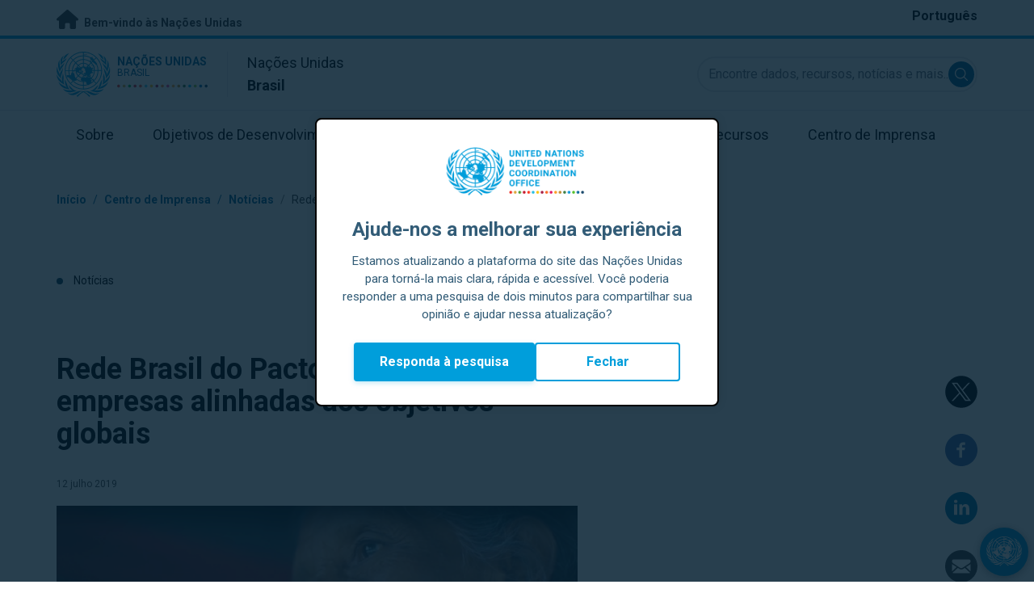

--- FILE ---
content_type: text/html; charset=UTF-8
request_url: https://brasil.un.org/pt-br/83698-rede-brasil-do-pacto-global-quer-mais-empresas-alinhadas-aos-objetivos-globais
body_size: 9866
content:
<!DOCTYPE html>
<html lang="pt-br" dir="ltr" prefix="og: https://ogp.me/ns#">
  <head>

    <meta charset="utf-8" />
<link rel="canonical" href="https://brasil.un.org/pt-br/83698-rede-brasil-do-pacto-global-quer-mais-empresas-alinhadas-aos-objetivos-globais" />
<meta property="og:site_name" content="Brasil" />
<meta property="og:type" content="Notícias" />
<meta property="og:url" content="https://brasil.un.org/pt-br/83698-rede-brasil-do-pacto-global-quer-mais-empresas-alinhadas-aos-objetivos-globais" />
<meta property="og:title" content="Rede Brasil do Pacto Global quer mais empresas alinhadas aos objetivos globais" />
<meta property="og:description" content="" />
<meta property="og:image" content="https://brasil.un.org/profiles/undg_country/themes/custom/undg/images/un-flag.png" />
<meta name="twitter:card" content="summary_large_image" />
<meta name="twitter:title" content="Rede Brasil do Pacto Global quer mais empresas alinhadas aos objetivos globais" />
<meta name="twitter:description" content="" />
<meta name="twitter:image" content="https://brasil.un.org/profiles/undg_country/themes/custom/undg/images/un-flag.png" />
<meta name="Generator" content="Drupal 10 (https://www.drupal.org)" />
<meta name="MobileOptimized" content="width" />
<meta name="HandheldFriendly" content="true" />
<meta name="viewport" content="width=device-width, initial-scale=1.0" />
<link rel="icon" href="/profiles/undg_country/themes/custom/undg/favicon.ico" type="image/vnd.microsoft.icon" />
<link rel="alternate" hreflang="pt-br" href="https://brasil.un.org/pt-br/83698-rede-brasil-do-pacto-global-quer-mais-empresas-alinhadas-aos-objetivos-globais" />
<link rel="canonical" href="https://brasil.un.org/pt-br/83698-rede-brasil-do-pacto-global-quer-mais-empresas-alinhadas-aos-objetivos-globais" />
<link rel="shortlink" href="https://brasil.un.org/pt-br/node/83698" />

    <title>Rede Brasil do Pacto Global quer mais empresas alinhadas aos objetivos globais | As Nações Unidas no Brasil</title>
    <link rel="preconnect" href="https://fonts.gstatic.com" crossorigin>
    <link rel="stylesheet" media="all" href="/sites/default/files/css/css_jCzFm_SqsjFbmsopIV6pSoko-5MJYMxMZNogy9bGlDw.css?delta=0&amp;language=pt-br&amp;theme=undg&amp;include=[base64]" />
<link rel="stylesheet" media="all" href="/sites/default/files/css/css_tV0qXtQ3ppv4vuj2tDSp38ubUP7DxacFAlbtim0jyXU.css?delta=1&amp;language=pt-br&amp;theme=undg&amp;include=[base64]" />
<link rel="stylesheet" media="all" href="https://fonts.googleapis.com/css?family=Roboto:400,700&amp;display=swap" />

    <script type="application/json" data-drupal-selector="drupal-settings-json">{"path":{"baseUrl":"\/","pathPrefix":"pt-br\/","currentPath":"node\/83698","currentPathIsAdmin":false,"isFront":false,"currentLanguage":"pt-br","themeUrl":"profiles\/undg_country\/themes\/custom\/undg"},"pluralDelimiter":"\u0003","suppressDeprecationErrors":true,"undgBlocks":{"surveyPopup":{"buttonText":"Responda \u00e0 pesquisa"}},"glightbox":{"width":"98%","height":"98%","plyr":{"js":"\/libraries\/plyr\/plyr.js","css":"\/libraries\/plyr\/plyr.css","enabled":true,"debug":false,"controls":"[\u0027play-large\u0027, \u0027play\u0027, \u0027progress\u0027, \u0027current-time\u0027, \u0027mute\u0027, \u0027volume\u0027, \u0027captions\u0027, \u0027settings\u0027, \u0027pip\u0027, \u0027airplay\u0027, \u0027fullscreen\u0027]","settings":"[\u0027captions\u0027, \u0027quality\u0027, \u0027speed\u0027, \u0027loop\u0027]","loadSprite":true,"iconUrl":"","iconPrefix":"plyr","blankVideo":"https:\/\/cdn.plyr.io\/static\/blank.mp4","autoplay":false,"autopause":true,"playsinline":true,"seekTime":10,"volume":1,"muted":false,"clickToPlay":true,"disableContextMenu":true,"hideControls":true,"resetOnEnd":false,"displayDuration":true,"invertTime":true,"toggleInvert":true,"ratio":""}},"simple_popup_blocks":{"settings":[{"uid":"site_survey_popup","type":"1","css_selector":"1","identifier":"survey-popup-id","layout":"4","visit_counts":"0","overlay":"1","trigger_method":0,"trigger_selector":"#custom-css-id","delay":"2","enable_escape":false,"trigger_width":null,"minimize":"1","close":false,"use_time_frequency":false,"time_frequency":"3600","show_minimized_button":"1","width":"500","cookie_expiry":"1","status":"1"}]},"undg_selection_sharer":{"undg_selection_sharer_jquery_selectors":["div","h1","h2","h3","h4","h5","h6","p"],"undg_selection_sharer_facebook":1,"undg_selection_sharer_twitter":1,"undg_selection_sharer_linkedin":1,"undg_selection_sharer_email":0},"rollbar":{"accessToken":"ceca362f0d0048f79126165e7268f835","captureUncaught":true,"captureUnhandledRejections":false,"payload":{"environment":"UNCT.live"},"rollbarJsUrl":"https:\/\/cdn.rollbar.com\/rollbarjs\/refs\/tags\/v2.26.4\/rollbar.min.js","ignoredMessages":[],"scrubFields":["passwd","password","secret","confirm_password","password_confirmation","auth_token","csrf_token"]},"unct_rtm_widget":{"uuid":"25f87369-1030-4102-82fa-22bfdeec6907","payload":"Join"},"user":{"uid":0,"permissionsHash":"69ec052b31066a75d856868b0ada1764f168aea67d236341dda27bb50aacb3f2"}}</script>
<script src="/sites/default/files/js/js_zVPiC4Wn1owDpY4UGo0xtD0czvUE3dR8eivd-ulIPDY.js?scope=header&amp;delta=0&amp;language=pt-br&amp;theme=undg&amp;include=eJxdzNEOwyAIheEX0vhIRFtCyZgYxG19-7m120Uvz_cTSJg2L_pKXNkD_SZwFa6YrhBMRUq2GbRkCaMuDuZ3ePJK6OmyZ1_pvI3d9_mCvgZFdLn11Ic9cIembbQjdBRcnLVC37KhpY_Gv8ZD33fbSUM"></script>


    <script>
      // https://www.uninfo.org/config.js
      window.ENV = {
        API_URL: "https://api.uninfo.org/",
        MVP_URL: "https://workspace.uninfo.org",
        PORTAL_URL: "https://www.uninfo.org",
        API_VERSION: "v0.2",
        EXTERNAL_STORAGE: "https://minio.dev.devqube.io/uninfo-production-main/",
        NODE_ENV: "production",
        HOLDING_PAGE: false
      };
    </script>

    <!-- Google Tag Manager -->
    <script> (function(w, d, s, l, i) {
      w[l] = w[l] || [];
      w[l].push({
        'gtm.start': new Date().getTime(),
        event: 'gtm.js'
      });
      var f = d.getElementsByTagName(s)[0],
      j = d.createElement(s),
      dl = l != 'dataLayer' ? '&l=' + l : '';
      j.async = true;
      j.src = 'https://www.googletagmanager.com/gtm.js?id=' + i + dl;
      f.parentNode.insertBefore(j, f);
    })(window, document, 'script', 'dataLayer', 'GTM-LQCS'); </script>
    <!-- End Google Tag Manager -->

        <!-- Global site tag (gtag.js) - Google Analytics -->
    <script defer src="https://www.googletagmanager.com/gtag/js?id=G-83LB59363B"></script>
    <script>
      window.dataLayer = window.dataLayer || [];
      function gtag(){dataLayer.push(arguments);}
      gtag('js', new Date());

            gtag('config', 'G-83LB59363B');
      
            gtag('config', 'G-2BZRRT7QSQ');
          </script>
      </head>
  <body class="path-node page-node-type-press-release font-body">
    <!-- Google Tag Manager (noscript) -->
    <noscript>
      <iframe src="https://www.googletagmanager.com/ns.html?id=GTM-LQCS"
      height="0" width="0" style="display:none;visibility:hidden"></iframe>
    </noscript>
    <!-- End Google Tag Manager (noscript) -->

        <a href="#main-content" class="visually-hidden focusable skip-link">
      Saltar para conteúdo principal
    </a>
    
      <div class="dialog-off-canvas-main-canvas" data-off-canvas-main-canvas>
    <div class="layout-container">
      
  <header role="banner">
    <div class="header-separator"></div>
    <div class="header-container">
        <div class="region region-header">
    <div id="block-unct-header-block" class="block block-undg-blocks block-site-header-block">
  
    
      <div class="relative">
      
  
  <div class="top-banner bg-un-gray-lightest py-2 border-b-4 border-un-primary-brand h-12">
    <div class="inner-top-banner fluid-container-narrow flex flex-row justify-between">
      <div id="welcome" class="font-bold text-sm">
        <a href="https://www.un.org/" class="text-un-gray-darkest">
          <i class="text-xl md:text-2xl me-1 fa-solid fa-home"></i>
          Bem-vindo às Nações Unidas
        </a>
      </div>

      <div id="language-switcher" class="relative right">
        


<div class="md:hidden text-un-primary-light-1 pointer" id="language-switcher-icon">
    <svg class="w-6 h-6" fill="none" stroke="currentColor" viewBox="0 0 24 24" xmlns="http://www.w3.org/2000/svg"><path stroke-linecap="round" stroke-linejoin="round" stroke-width="2" d="M21 12a9 9 0 01-9 9m9-9a9 9 0 00-9-9m9 9H3m9 9a9 9 0 01-9-9m9 9c1.657 0 3-4.03 3-9s-1.343-9-3-9m0 18c-1.657 0-3-4.03-3-9s1.343-9 3-9m-9 9a9 9 0 019-9"></path></svg>
  </div>
  <ul class="hidden absolute top-10 -start-19 z-999 bg-white md:bg-transparent md:block md:static" id="language-switcher-menu">
    <li><span id="language-switcher-icon"></span><ul class="language-switcher-language-url flex flex-col md:flex-row md:space-s-3">        <li hreflang="pt-br" data-drupal-link-system-path="node/83698" class="pt-br py-2 px-6 border border-un-primary-light md:py-0 md:px-0 md:border-0 is-active" aria-current="page"><a href="/pt-br/83698-rede-brasil-do-pacto-global-quer-mais-empresas-alinhadas-aos-objetivos-globais" class="language-link is-active" hreflang="pt-br" data-drupal-link-system-path="node/83698" aria-current="page">Português</a></li></ul>
    </li>
  </ul>
      </div>
    </div>
  </div>
  <div class="bottom-banner lang-pt-br relative border-b border-un-gray-3">
    <div class="fluid-container-narrow py-4 flex flex-row justify-between items-center">

      <div id="site-logo" class="divide-s flex">
        <div class="flex md:space-s-2 flex-col md:flex-row md:pe-6 pe-3">
          <a href="https://brasil.un.org/pt-br" class="block">
            <span class="sr-only">UN Logo</span>
            <img alt="" class="md:h-14 h-10" src="/profiles/undg_country/themes/custom/undg/images/logo/un-logo.svg">
          </a>

          <div class="flex flex-col">
            <a href="https://brasil.un.org/pt-br" class="block text-un-primary-light uppercase">
              <div class="text-3xs md:text-sm mt-0.5"><strong>Nações Unidas</strong></div>
              <div class="text-3xs md:text-xs leading-3 -mt-1" >Brasil</div>
            </a>
            <div class="mt-auto mb-2.5 items-start w-full">
              <svg aria-hidden="true" class="w-12 md:w-28" height="1.905mm" viewBox="0 0 58.71104 1.905" width="58.71104mm" xmlns="http://www.w3.org/2000/svg"><g transform="matrix(.26458333 0 0 .26458333 -34.792708 -20.372916)"><path d="m135.1 84.2c-2 0-3.6-1.6-3.6-3.6s1.6-3.6 3.6-3.6 3.6 1.6 3.6 3.6-1.6 3.6-3.6 3.6" fill="#ec3225"/><path d="m162 84.2c-2 0-3.6-1.6-3.6-3.6s1.6-3.6 3.6-3.6 3.6 1.6 3.6 3.6-1.6 3.6-3.6 3.6" fill="#0db04b"/><path d="m188.8 84.2c-2 0-3.6-1.6-3.6-3.6s1.6-3.6 3.6-3.6 3.6 1.6 3.6 3.6-1.6 3.6-3.6 3.6" fill="#ef4e37"/><path d="m215.6 84.2c-2 0-3.6-1.6-3.6-3.6s1.6-3.6 3.6-3.6 3.6 1.6 3.6 3.6-1.6 3.6-3.6 3.6" fill="#ffc10e"/><path d="m242.5 84.2c-2 0-3.6-1.6-3.6-3.6s1.6-3.6 3.6-3.6 3.6 1.6 3.6 3.6-1.6 3.6-3.6 3.6" fill="#f38020"/><path d="m269.3 84.2c-2 0-3.6-1.6-3.6-3.6s1.6-3.6 3.6-3.6 3.6 1.6 3.6 3.6-1.6 3.6-3.6 3.6" fill="#f9a533"/><path d="m296.1 84.2c-2 0-3.6-1.6-3.6-3.6s1.6-3.6 3.6-3.6 3.6 1.6 3.6 3.6-1.6 3.6-3.6 3.6" fill="#387c46"/><path d="m148.6 84.2c-2 0-3.6-1.6-3.6-3.6s1.6-3.6 3.6-3.6 3.6 1.6 3.6 3.6-1.7 3.6-3.6 3.6" fill="#daa63c"/><path d="m175.4 84.2c-2 0-3.6-1.6-3.6-3.6s1.6-3.6 3.6-3.6 3.6 1.6 3.6 3.6-1.6 3.6-3.6 3.6" fill="#d12333"/><path d="m202.2 84.2c-2 0-3.6-1.6-3.6-3.6s1.6-3.6 3.6-3.6 3.6 1.6 3.6 3.6-1.6 3.6-3.6 3.6" fill="#44c7f4"/><path d="m229.1 84.2c-2 0-3.6-1.6-3.6-3.6s1.6-3.6 3.6-3.6 3.6 1.6 3.6 3.6-1.7 3.6-3.6 3.6" fill="#a61d44"/><path d="m255.9 84.2c-2 0-3.6-1.6-3.6-3.6s1.6-3.6 3.6-3.6 3.6 1.6 3.6 3.6-1.6 3.6-3.6 3.6" fill="#ed4094"/><path d="m282.7 84.2c-2 0-3.6-1.6-3.6-3.6s1.6-3.6 3.6-3.6 3.6 1.6 3.6 3.6-1.6 3.6-3.6 3.6" fill="#bb892c"/><path d="m309.6 84.2c-2 0-3.6-1.6-3.6-3.6s1.6-3.6 3.6-3.6 3.6 1.6 3.6 3.6-1.7 3.6-3.6 3.6" fill="#00adee"/><path d="m336.4 84.2c-2 0-3.6-1.6-3.6-3.6s1.6-3.6 3.6-3.6 3.6 1.6 3.6 3.6-1.6 3.6-3.6 3.6" fill="#006cb6"/><path d="m323 84.2c-2 0-3.6-1.6-3.6-3.6s1.6-3.6 3.6-3.6 3.6 1.6 3.6 3.6-1.6 3.6-3.6 3.6" fill="#8bc53f"/><path d="m349.8 84.2c-2 0-3.6-1.6-3.6-3.6s1.6-3.6 3.6-3.6 3.6 1.6 3.6 3.6-1.6 3.6-3.6 3.6" fill="#174b6e"/></g></svg>
            </div>
          </div>
        </div>

        <div class="ps-3 md:ps-6 my-auto">
          <div class="md:text-lg text-md">Nações Unidas</div>
          <div class="md:text-lg text-md"><strong>Brasil</strong></div>
        </div>
      </div>

      <div class="md:max-w-xs lg:max-w-none md:ps-3">
        <div class="site-search-wrapper">

  <form action="/pt-br/search" method="get" id="main-search-form" accept-charset="UTF-8" class="hidden absolute top-0 start-0 w-full h-full md:w-auto md:h-auto md:static md:block">

    <div class="relative w-full h-full md:w-auto md:h-auto">
      <label class="sr-only" for="search-input">Encontre dados, recursos, notícias e mais...</label>
      <input id="search-input" placeholder="Encontre dados, recursos, notícias e mais..." type="text" name="key" value="" size="38" maxlength="128" class="w-full h-full md:w-auto md:h-auto md:rounded-full border-un-gray-3 border-2 max-w-full">
      <button id="edit-submit-search" name="search" type="submit" class="absolute inset-y-0 my-auto end-10 md:end-1 bg-un-primary-light rounded-full h-8 w-8 text-white p-2 cursor-pointer">
        <span class="sr-only">Submit search</span>
        <svg viewBox="0 0 14 14" fill="currentColor">
          <path fill-rule="evenodd" clip-rule="evenodd" d="M10.4238 9.65421L13.8405 13.0708C14.0532 13.2834 14.0532 13.628 13.8406 13.8406C13.7343 13.9469 13.5949 14 13.4556 14C13.3164 14 13.177 13.9469 13.0708 13.8406L9.65403 10.4239C8.63276 11.2731 7.32127 11.7847 5.89241 11.7847C2.64332 11.7847 0 9.14154 0 5.89258C0 2.6434 2.64332 0 5.89241 0C9.14144 0 11.7848 2.6434 11.7848 5.89258C11.7848 7.32151 11.2731 8.63294 10.4238 9.65421ZM5.89241 1.08862C3.24358 1.08862 1.08862 3.24367 1.08862 5.89258C1.08862 8.54127 3.24358 10.6961 5.89241 10.6961C8.54117 10.6961 10.6961 8.54127 10.6961 5.89258C10.6961 3.24367 8.54117 1.08862 5.89241 1.08862Z"></path>
        </svg>
      </button>
      <img src="/profiles/undg_country/themes/custom/undg/images/icons/icon_close.svg" alt="Fechar busca" class="close-search absolute end-0 w-10 top-8 text-un-gray-dark cursor-pointer md:hidden">
    </div>

  </form>

</div>

      </div>
      <div class="flex flex-row justify-between lg:hidden">
        <button type="button" id="mobile-search-toggle" class="md:hidden w-10 h-10 bg-un-primary-light rounded-full text-white p-3 self-center" name="search-toogle">
          <svg viewBox="0 0 14 14" fill="currentColor">
            <path fill-rule="evenodd" clip-rule="evenodd" d="M10.4238 9.65421L13.8405 13.0708C14.0532 13.2834 14.0532 13.628 13.8406 13.8406C13.7343 13.9469 13.5949 14 13.4556 14C13.3164 14 13.177 13.9469 13.0708 13.8406L9.65403 10.4239C8.63276 11.2731 7.32127 11.7847 5.89241 11.7847C2.64332 11.7847 0 9.14154 0 5.89258C0 2.6434 2.64332 0 5.89241 0C9.14144 0 11.7848 2.6434 11.7848 5.89258C11.7848 7.32151 11.2731 8.63294 10.4238 9.65421ZM5.89241 1.08862C3.24358 1.08862 1.08862 3.24367 1.08862 5.89258C1.08862 8.54127 3.24358 10.6961 5.89241 10.6961C8.54117 10.6961 10.6961 8.54127 10.6961 5.89258C10.6961 3.24367 8.54117 1.08862 5.89241 1.08862Z"></path>
          </svg>
        </button>
        <button type="button" class="mobile-menu-toggle lg:hidden flex justify-end items-center w-10 h-10 self-center cursor-pointer" name="menu">
          <div class="menu-hide-when-open text-un-primary-light">
            <svg class="w-8 h-8" fill="none" stroke="currentColor" viewBox="0 0 24 24" xmlns="http://www.w3.org/2000/svg"><path stroke-linecap="round" stroke-linejoin="round" stroke-width="2" d="M4 6h16M4 12h16M4 18h16"></path></svg>
          </div>
          <div class="menu-show-when-open hidden text-un-primary-light">
            <svg class="w-8 h-8" fill="none" stroke="currentColor" viewBox="0 0 24 24" xmlns="http://www.w3.org/2000/svg"><path stroke-linecap="round" stroke-linejoin="round" stroke-width="2" d="M6 18L18 6M6 6l12 12"></path></svg>
          </div>
        </button>
      </div>
    </div>
  </div>

  <div class="menu-show-when-open hidden lg:block bg-un-primary-main lg:bg-transparent lg:h-auto absolute w-full lg:static top-full z-50">
  <div class="fluid-container-narrow main-menu-container">
    <nav class="main-menu-simple py-4 lg:p-0" role="navigation" aria-label="Main menu">
              <ul class="flex flex-col lg:flex lg:flex-row divide-y lg:divide-y-0 divide-un-gray-light text-white lg:text-black font-body">
                                  <li class="py-5 ps-7.5 pe-15 lg:ps-0 lg:pe-0 lg:p-0 cursor-pointer group lg:relative has-children">
                            <a class="font-bold lg:font-normal lg:group-hover:font-bold lg:group-focus:font-bold text-xl lg:text-lg justify-between lg:justify-center lg:py-4 lg:px-6 group flex" href="#">
                <span aria-label="Sobre">Sobre</span>
                <span class="hidden lg:group-hover:block lg:group-focus:block h-1 w-full absolute bottom-0 bg-un-primary-light"></span>
              </a>
                                              <ul class="border-t border-un-gray-light flex-col divide-y divide-un-gray-light mt-4 lg:mt-0 hidden lg:hidden lg:group-hover:flex lg:group-focus:flex lg:absolute lg:top-full z-50 lg:bg-un-primary-main lg:w-80 lg:py-4 lg:px-6 lg:text-white lg:shadow-md">
                                                        <li class="">
                                            <a aria-label="Sobre a ONU" title="Descubra o que as Nações Unidas no Brasil estão fazendo para alcançar os Objetivos de Desenvolvimento Sustentável." class="block p-2 text-base hover:underline focus:underline" href="https://brasil.un.org/pt-br/279573-sobre-onu" target="_blank" >Sobre a ONU</a>
                    </li>
                                      <li class="">
                                            <a aria-label="As Nações Unidas no Brasil" title="" class="block p-2 text-base hover:underline focus:underline" href="/pt-br/about/about-the-un"  >As Nações Unidas no Brasil</a>
                    </li>
                                      <li class="">
                                            <a aria-label="Entidades das Nações Unidas no Brasil" title="" class="block p-2 text-base hover:underline focus:underline" href="/pt-br/about/un-entities-in-country"  >Entidades das Nações Unidas no Brasil</a>
                    </li>
                                      <li class="">
                                            <a aria-label="Escritório do/a Coordenador/a Residente" title="" class="block p-2 text-base hover:underline focus:underline" href="/pt-br/about/about-the-resident-coordinator-office"  >Escritório do/a Coordenador/a Residente</a>
                    </li>
                                      <li class="">
                                            <a aria-label="Nossa equipe no Brasil" title="" class="block p-2 text-base hover:underline focus:underline" href="/pt-br/about/our-team"  >Nossa equipe no Brasil</a>
                    </li>
                                      <li class="">
                                            <a aria-label="Fundo Brasil-ONU para a Amazônia" title="" class="block p-2 text-base hover:underline focus:underline" href="/pt-br/275891-fundo-brasil-onu-para-amaz%C3%B4nia"  >Fundo Brasil-ONU para a Amazônia</a>
                    </li>
                                      <li class="">
                                            <a aria-label="Contate-nos" title="" class="block p-2 text-base hover:underline focus:underline" href="/pt-br/contact-us"  >Contate-nos</a>
                    </li>
                                      <li class="">
                                            <a aria-label="Grupo de Desenvolvimento Sustentável" title="" class="block p-2 text-base hover:underline focus:underline" href="https://unsdg.un.org/" target="_blank" >Grupo de Desenvolvimento Sustentável</a>
                    </li>
                                  </ul>
                          </li>
                                  <li class="py-5 ps-7.5 pe-15 lg:ps-0 lg:pe-0 lg:p-0 cursor-pointer group lg:relative">
                            <a class="font-bold lg:font-normal lg:group-hover:font-bold lg:group-focus:font-bold text-xl lg:text-lg justify-between lg:justify-center lg:py-4 lg:px-6 group flex" href="/pt-br/sdgs">
                <span aria-label="Objetivos de Desenvolvimento Sustentável">Objetivos de Desenvolvimento Sustentável</span>
                <span class="hidden lg:group-hover:block lg:group-focus:block h-1 w-full absolute bottom-0 bg-un-primary-light"></span>
              </a>
                          </li>
                                  <li class="py-5 ps-7.5 pe-15 lg:ps-0 lg:pe-0 lg:p-0 cursor-pointer group lg:relative">
                            <a class="font-bold lg:font-normal lg:group-hover:font-bold lg:group-focus:font-bold text-xl lg:text-lg justify-between lg:justify-center lg:py-4 lg:px-6 group flex" href="/pt-br/take-action">
                <span aria-label="Faça a sua parte">Faça a sua parte</span>
                <span class="hidden lg:group-hover:block lg:group-focus:block h-1 w-full absolute bottom-0 bg-un-primary-light"></span>
              </a>
                          </li>
                                  <li class="py-5 ps-7.5 pe-15 lg:ps-0 lg:pe-0 lg:p-0 cursor-pointer group lg:relative">
                            <a class="font-bold lg:font-normal lg:group-hover:font-bold lg:group-focus:font-bold text-xl lg:text-lg justify-between lg:justify-center lg:py-4 lg:px-6 group flex" href="/pt-br/stories">
                <span aria-label="Histórias">Histórias</span>
                <span class="hidden lg:group-hover:block lg:group-focus:block h-1 w-full absolute bottom-0 bg-un-primary-light"></span>
              </a>
                          </li>
                                  <li class="py-5 ps-7.5 pe-15 lg:ps-0 lg:pe-0 lg:p-0 cursor-pointer group lg:relative has-children">
                            <a class="font-bold lg:font-normal lg:group-hover:font-bold lg:group-focus:font-bold text-xl lg:text-lg justify-between lg:justify-center lg:py-4 lg:px-6 group flex" href="#">
                <span aria-label="Recursos">Recursos</span>
                <span class="hidden lg:group-hover:block lg:group-focus:block h-1 w-full absolute bottom-0 bg-un-primary-light"></span>
              </a>
                                              <ul class="border-t border-un-gray-light flex-col divide-y divide-un-gray-light mt-4 lg:mt-0 hidden lg:hidden lg:group-hover:flex lg:group-focus:flex lg:absolute lg:top-full z-50 lg:bg-un-primary-main lg:w-80 lg:py-4 lg:px-6 lg:text-white lg:shadow-md">
                                                        <li class="">
                                            <a aria-label="Publicações" title="" class="block p-2 text-base hover:underline focus:underline" href="/pt-br/resources/publications"  >Publicações</a>
                    </li>
                                      <li class="">
                                            <a aria-label="Vídeos" title="" class="block p-2 text-base hover:underline focus:underline" href="/pt-br/resources/video-stories"  >Vídeos</a>
                    </li>
                                  </ul>
                          </li>
                                  <li class="py-5 ps-7.5 pe-15 lg:ps-0 lg:pe-0 lg:p-0 cursor-pointer group lg:relative has-children">
                            <a class="font-bold lg:font-normal lg:group-hover:font-bold lg:group-focus:font-bold text-xl lg:text-lg justify-between lg:justify-center lg:py-4 lg:px-6 group flex" href="#">
                <span aria-label="Centro de Imprensa">Centro de Imprensa</span>
                <span class="hidden lg:group-hover:block lg:group-focus:block h-1 w-full absolute bottom-0 bg-un-primary-light"></span>
              </a>
                                              <ul class="border-t border-un-gray-light flex-col divide-y divide-un-gray-light mt-4 lg:mt-0 hidden lg:hidden lg:group-hover:flex lg:group-focus:flex lg:absolute lg:top-full z-50 lg:bg-un-primary-main lg:w-80 lg:py-4 lg:px-6 lg:text-white lg:shadow-md lg:end-0">
                                                        <li class="">
                                            <a aria-label="Notícias" title="" class="block p-2 text-base hover:underline focus:underline" href="/pt-br/press-centre/press-releases"  >Notícias</a>
                    </li>
                                      <li class="">
                                            <a aria-label="Discursos" title="" class="block p-2 text-base hover:underline focus:underline" href="/pt-br/press-centre/speeches"  >Discursos</a>
                    </li>
                                      <li class="">
                                            <a aria-label="Contatos para a imprensa" title="" class="block p-2 text-base hover:underline focus:underline" href="/pt-br/press-centre/media-contacts"  >Contatos para a imprensa</a>
                    </li>
                                  </ul>
                          </li>
                  </ul>
          </nav>
  </div>
</div>


</div>

  </div>

  </div>

    </div>
    <div id="read-progress"></div>
  </header>

  <main role="main">
        <a id="main-content" tabindex="-1"></a>

    <div class="layout-content">
        <div class="region region-content">
    <div data-drupal-messages-fallback class="hidden"></div>
<article class="node node--type-press-release node--view-mode-full js-selection-sharer">

  
  <div class="node__content">
      <nav class="breadcrumb fluid-container-narrow my-8 md:my-10" role="navigation" aria-labelledby="system-breadcrumb">
    <h2 id="system-breadcrumb" class="visually-hidden">Navegação</h2>

    <div class="flex flex-row text-sm items-center">
                              <div class="crumb truncate text-un-primary-light-1 font-bold">
                      <a href="/pt-br">Início</a>
                  </div>
                                  <div class="text-un-primary-light-1 mx-2">/</div>
                        <div class="crumb truncate text-un-primary-light-1 font-bold">
                      Centro de Imprensa
                  </div>
                                  <div class="text-un-primary-light-1 mx-2">/</div>
                        <div class="crumb truncate text-un-primary-light-1 font-bold">
                      <a href="/pt-br/press-centre/press-releases">Notícias</a>
                  </div>
                                  <div class="text-un-gray-dark mx-2">/</div>
                        <div class="crumb truncate text-un-gray-darkest">
                      Rede Brasil do Pacto Global quer mais empresas alinhadas aos objetivos globais
                  </div>
          </div>

  </nav>


<div class="fluid-container-narrow ">
      <div class="mb-9 md:mb-12 mt-18 text-sm">
      <span class="rounded-full h-2 w-2 inline-block me-2.5 bg-un-indigo"></span>
      Notícias
    </div>
  
  <div class="mt-10.5 md:mt-20 mb-8 md:mb-16">
    <div  class="flex flex-col lg:grid grid-cols-main-with-right-sidebar gap-x-24">
      <div>
                  <h1 class="lg:block font-bold mb-8 md:mb-9 sm:text-4xl text-3xl">Rede Brasil do Pacto Global quer mais empresas alinhadas aos objetivos globais</h1>
                          <p class="text-xs leading-tight opacity-70 mt-12 lg:mt-2">12 julho 2019</p>
                <div class="sm:max-w-175">
          <div class="styled-body">
  
</div>
<div class="styled-body">
  
            <div class="clearfix text-formatted field field--name-body field--type-text-with-summary field--label-hidden field__item"><figure role="group" data-embed-button="images" data-entity-embed-display="undg_view_mode:media.full_screen" data-entity-embed-display-settings="{&quot;override_caption&quot;:&quot;O primeiro curta-metragem, feito com o apoio do Instituto Igu\u00e1, conta a hist\u00f3ria um vilarejo no oeste do Par\u00e1, que testemunhou um salto na qualidade de vida dos seus 385 moradores. Foto: Reprodu\u00e7\u00e3o&quot;}" data-entity-type="media" data-entity-uuid="fd90174b-dd25-4ca9-ae2c-7e0b37cb0ceb" data-langcode="pt-br" class="embedded-entity caption">
<article class="media media--type-image media--view-mode-full-screen">
<div class="field field--name-field-media-image field--type-image field--label-hidden field__item">  <img loading="lazy" src="/sites/default/files/styles/featured_image/public/2019-07/ODS_Pacto-e1562952577733.png?itok=lXS2lMtT" width="1650" height="823" alt="O primeiro curta-metragem, feito com o apoio do Instituto Iguá, conta a história um vilarejo no oeste do Pará, que testemunhou um salto na qualidade de vida dos seus 385 moradores. Foto: Reprodução" title="O primeiro curta-metragem, feito com o apoio do Instituto Iguá, conta a história um vilarejo no oeste do Pará, que testemunhou um salto na qualidade de vida dos seus 385 moradores. Foto: Reprodução" class="image-style-featured-image">
</div>
</article>
<figcaption>
<div class="caption-text block max-w-sm ml-auto mr-0 mt-4 text-black text-right text-xs opacity-70">
    <span>Legenda: O primeiro curta-metragem, feito com o apoio do Instituto Iguá, conta a história um vilarejo no oeste do Pará, que testemunhou um salto na qualidade de vida dos seus 385 moradores. Foto: Reprodução</span>
  </div>
</figcaption>
</figure>
<p><br><br>
<br><br>
As empresas podem, por meio do seu negócio, melhorar a qualidade de vida das pessoas, se atuarem alinhadas aos <a href="https://pactoglobal.org.br/noticia/318">Objetivos de Desenvolvimento Sustentável (ODS)</a>. O "Futuro que a Gente Quer", a mais nova campanha da Rede Brasil do Pacto Global, retrata vidas e mostra o poder do setor empresarial na construção de um mundo mais justo, igualitário e sustentável, que não deixe ninguém para trás.<br><br>
<br><br>
A série de curtas-metragens será veiculada nas redes sociais da Rede Brasil e de cerca de 80 empresas signatárias com o objetivo de engajar mais organizações para a Agenda 2030.<br><br>
<br><br>
O primeiro curta-metragem, feito com o apoio do Instituto Iguá, conta a história um vilarejo no oeste do Pará, que testemunhou um salto na qualidade de vida dos seus 385 moradores.<br><br>
<br><br>
À beira do Rio Santarém, a pequena vila recebeu um sistema de tratamento de água, fruto da atuação conjunta da Aliança Água + Acesso. A iniciativa é formada por 15 empresas e organizações e já atua há mais de dois anos no local. Um dos resultados mais celebrados foi a redução da mortalidade infantil, problema ligado à falta de saneamento básico. Confira:<br><br>
<br><br>
<div class="url-embed"><iframe width="200" height="113" src="https://www.youtube-nocookie.com/embed/JV33QFU2ANE?feature=oembed" frameborder="0" allow="accelerometer; autoplay; clipboard-write; encrypted-media; gyroscope; picture-in-picture; web-share" referrerpolicy="strict-origin-when-cross-origin" allowfullscreen title="#OFuturoQueAGenteQuer - ODS 17"></iframe></div><br><br>
<br><br>
Quem assina a produção é a Social Docs, agência do publicitário Marcelo Douek e do diretor do documentário "Um Novo Capitalismo", Henry Grazinoli. Cada vídeo retrata um ODS posto em prática por meio da atuação do setor privado.<br><br>
<br><br>
<a href="https://pactoglobal.org.br/noticia/318">Clique aqui para acessar a lista de empresas e organizações que divulgarão a campanha em seus canais digitais.</a><br>  </p>
<figure role="group" data-embed-button="images" data-entity-embed-display="undg_view_mode:media.full_screen" data-entity-embed-display-settings="{&quot;override_caption&quot;:&quot;&quot;}" data-entity-type="media" data-entity-uuid="d26b01d5-80c2-4bac-ac57-a3f6dacb0c19" data-langcode="pt-br" class="embedded-entity caption">
<article class="media media--type-image media--view-mode-full-screen">
<div class="field field--name-field-media-image field--type-image field--label-hidden field__item">  <img loading="lazy" src="/sites/default/files/styles/featured_image/public/2019-07/ODS_Pacto.png?itok=RZW3eRkd" width="1650" height="823" alt class="image-style-featured-image">
</div>
</article>
<figcaption>
                </figcaption>
</figure>
</div>
      
</div>

        </div>
      </div>

              <div class="flex flex-col lg:block">
                      <div class="self-center w-full sm:w-auto">
              <div class="grid grid-cols-1 gap-y-8">
  </div>


<div class="social-media-sharing">
  <ul class="">
                    <li>
        <a    target="_blank"   class="twitter share"   href="https://twitter.com/intent/tweet?url=https://brasil.un.org/pt-br/83698-rede-brasil-do-pacto-global-quer-mais-empresas-alinhadas-aos-objetivos-globais&amp;status=Rede Brasil do Pacto Global quer mais empresas alinhadas aos objetivos globais+https://brasil.un.org/pt-br/83698-rede-brasil-do-pacto-global-quer-mais-empresas-alinhadas-aos-objetivos-globais"
          title="X">
                      <img alt="X" src="https://brasil.un.org/modules/contrib/social_media/icons/x.svg">
                  </a>

      </li>
                <li>
        <a    target="_blank"   class="facebook-share share"   href="http://www.facebook.com/share.php?u=https://brasil.un.org/pt-br/83698-rede-brasil-do-pacto-global-quer-mais-empresas-alinhadas-aos-objetivos-globais&amp;title=Rede Brasil do Pacto Global quer mais empresas alinhadas aos objetivos globais"
          title="Facebook">
                      <img alt="Facebook" src="https://brasil.un.org/modules/contrib/social_media/icons/facebook_share.svg">
                  </a>

      </li>
                <li>
        <a    target="_blank"   class="linkedin share"   href="http://www.linkedin.com/shareArticle?mini=true&amp;url=https://brasil.un.org/pt-br/83698-rede-brasil-do-pacto-global-quer-mais-empresas-alinhadas-aos-objetivos-globais&amp;title=Rede Brasil do Pacto Global quer mais empresas alinhadas aos objetivos globais&amp;source=https://brasil.un.org/pt-br/83698-rede-brasil-do-pacto-global-quer-mais-empresas-alinhadas-aos-objetivos-globais"
          title="Linkedin">
                      <img alt="Linkedin" src="https://brasil.un.org/modules/contrib/social_media/icons/linkedin.svg">
                  </a>

      </li>
                <li>
        <a      class="email share"   href="mailto:?subject=Rede Brasil do Pacto Global quer mais empresas alinhadas aos objetivos globais&amp;body=Check out this site https://brasil.un.org/pt-br/83698-rede-brasil-do-pacto-global-quer-mais-empresas-alinhadas-aos-objetivos-globais"
          title="Email">
                      <img alt="Email" src="https://brasil.un.org/modules/contrib/social_media/icons/email.svg">
                  </a>

      </li>
      </ul>
</div>


            </div>
                            </div>
          </div>
  </div>
</div>
<div class="fluid-container-narrow">
    <h2  class="block text-3xl sm:text-4xl font-bold mt-10.5 md:mt-20 mb-8 md:mb-9 sm:max-w-194">Objetivos que apoiamos através desta iniciativa</h2>


<div id="sdg-icons" class="sdg-icons mt-10 mb-16 grid grid-cols-2 sm:grid-cols-3 md:grid-cols-4 lg:grid-cols-6 gap-4 sm:gap-x-6">
  <a href="/pt-br/sdgs/9" class="block" aria-label="INDÚSTRIA, INOVAÇÃO E INFRAESTRUTURA">
  <figure id="sdg-9" class="rounded w-40 h-40 overflow-hidden">
    <img src="/profiles/undg_country/themes/custom/undg/images/SDGs/pt-br/SDG-9.svg" alt="Indústria, inovação e infraestrutura" class="object-cover w-full h-full">
  </figure>
</a>
</div>


</div>

  </div>

</article>

  </div>

    </div>

    <div id="webchat"></div>
  </main>

  <footer role="contentinfo"  data-aos="fade-zoom-in" data-aos-easing="ease-in-sine" data-aos-duration="600">
    <div class="footer-menu">
      <div class="footer-menu-container">
          <div class="region region-footer-menu">
    <div id="block-unctfootermenublock" class="block block-undg-blocks block-site-footer-menu-block">
  
    
      
<footer id="footer" aria-label="Site footer">
  <div class="bg-un-gray-lightest">
    <div class="fluid-container-narrow pt-10">

      <div class="pb-16">
        <div class="text-2xl sm:text-3xl font-bold md:w-1/2">
                      Nações Unidas Brasil
                  </div>
        <div class="md:grid md:grid-cols-2">

          <div id="footer-text" class="mt-5 md:mt-10 mb-4 md:mb-6 w-full md:w-4/6 md:text-lg">
            <div>Bem-vinda(o) à página da Equipe de País das Nações Unidas no Brasil</div>

            <div class="text-un-gray-darkest pt-10"><p>Casa ONU Brasil - Complexo Sérgio Vieira de Mello<br>
Setor de Embaixadas Norte<br>
Quadra 802, Conjunto C, Lote 17<br>
CEP: 70800-400<br>
Brasília, DF, Brasil<br>
+55 (61) 3038-9300</p>
</div>
          </div>

          <nav role="navigation" aria-labelledby="footer-menu">
            <span id="footer-menu" class="sr-only">Footer menu</span>
            <div class="mt-8 md:mt-10 sm:mt-0 sm:grid sm:grid-cols-2 gap-x-14 gap-y-10 space-y-5 sm:space-y-0 w-full">
                                <div class="flex flex-col space-y-4">
    <div class="flex flex-row justify-between items-center w-auto lg:w-2/3">
      <span class="font-bold"><a href="https://brasil.un.org/pt-br/279573-sobre-onu">Sobre a ONU</a></span>

            <a href="https://brasil.un.org/pt-br/279573-sobre-onu">
        <span class="sr-only">Sobre a ONU</span>
        <svg class="rtl-rotate w-4 h-4 sm:w-6 sm:h-6 text-black" fill="currentColor" viewBox="0 0 20 20" xmlns="http://www.w3.org/2000/svg"><path fill-rule="evenodd" d="M10.293 3.293a1 1 0 011.414 0l6 6a1 1 0 010 1.414l-6 6a1 1 0 01-1.414-1.414L14.586 11H3a1 1 0 110-2h11.586l-4.293-4.293a1 1 0 010-1.414z" clip-rule="evenodd"></path></svg>
      </a>

    </div>
    <div class="text-sm text-un-gray-darkest">
      Descubra o que as Nações Unidas no Brasil estão fazendo para alcançar os Objetivos de Desenvolvimento Sustentável.
    </div>

  </div>

                                <div class="flex flex-col space-y-4">
    <div class="flex flex-row justify-between items-center w-auto lg:w-2/3">
      <span class="font-bold"><a href="/pt-br/sdgs">SDGs</a></span>

            <a href="/pt-br/sdgs">
        <span class="sr-only">SDGs</span>
        <svg class="rtl-rotate w-4 h-4 sm:w-6 sm:h-6 text-black" fill="currentColor" viewBox="0 0 20 20" xmlns="http://www.w3.org/2000/svg"><path fill-rule="evenodd" d="M10.293 3.293a1 1 0 011.414 0l6 6a1 1 0 010 1.414l-6 6a1 1 0 01-1.414-1.414L14.586 11H3a1 1 0 110-2h11.586l-4.293-4.293a1 1 0 010-1.414z" clip-rule="evenodd"></path></svg>
      </a>

    </div>
    <div class="text-sm text-un-gray-darkest">
      Nosso trabalho para alcançar os Objetivos de Desenvolvimento Sustentável.
    </div>

  </div>

                                <div class="flex flex-col space-y-4">
    <div class="flex flex-row justify-between items-center w-auto lg:w-2/3">
      <span class="font-bold"><a href="/pt-br/take-action">Faça a sua parte</a></span>

            <a href="/pt-br/take-action">
        <span class="sr-only">Faça a sua parte</span>
        <svg class="rtl-rotate w-4 h-4 sm:w-6 sm:h-6 text-black" fill="currentColor" viewBox="0 0 20 20" xmlns="http://www.w3.org/2000/svg"><path fill-rule="evenodd" d="M10.293 3.293a1 1 0 011.414 0l6 6a1 1 0 010 1.414l-6 6a1 1 0 01-1.414-1.414L14.586 11H3a1 1 0 110-2h11.586l-4.293-4.293a1 1 0 010-1.414z" clip-rule="evenodd"></path></svg>
      </a>

    </div>
    <div class="text-sm text-un-gray-darkest">
      Vamos agir em prol dos Objetivos de Desenvolvimento Sustentável
    </div>

  </div>

                                <div class="flex flex-col space-y-4">
    <div class="flex flex-row justify-between items-center w-auto lg:w-2/3">
      <span class="font-bold"><a href="/pt-br/stories">Histórias</a></span>

            <a href="/pt-br/stories">
        <span class="sr-only">Histórias</span>
        <svg class="rtl-rotate w-4 h-4 sm:w-6 sm:h-6 text-black" fill="currentColor" viewBox="0 0 20 20" xmlns="http://www.w3.org/2000/svg"><path fill-rule="evenodd" d="M10.293 3.293a1 1 0 011.414 0l6 6a1 1 0 010 1.414l-6 6a1 1 0 01-1.414-1.414L14.586 11H3a1 1 0 110-2h11.586l-4.293-4.293a1 1 0 010-1.414z" clip-rule="evenodd"></path></svg>
      </a>

    </div>
    <div class="text-sm text-un-gray-darkest">
      Saiba mais sobre nosso trabalho para alcançar os Objetivos de Desenvolvimento Sustentável.
    </div>

  </div>

                                <div class="flex flex-col space-y-4">
    <div class="flex flex-row justify-between items-center w-auto lg:w-2/3">
      <span class="font-bold"><a href="/pt-br/resources/publications">Recursos</a></span>

            <a href="/pt-br/resources/publications">
        <span class="sr-only">Recursos</span>
        <svg class="rtl-rotate w-4 h-4 sm:w-6 sm:h-6 text-black" fill="currentColor" viewBox="0 0 20 20" xmlns="http://www.w3.org/2000/svg"><path fill-rule="evenodd" d="M10.293 3.293a1 1 0 011.414 0l6 6a1 1 0 010 1.414l-6 6a1 1 0 01-1.414-1.414L14.586 11H3a1 1 0 110-2h11.586l-4.293-4.293a1 1 0 010-1.414z" clip-rule="evenodd"></path></svg>
      </a>

    </div>
    <div class="text-sm text-un-gray-darkest">
      Saiba mais sobre nosso trabalho para alcançar os Objetivos de Desenvolvimento Sustentável.
    </div>

  </div>

                                <div class="flex flex-col space-y-4">
    <div class="flex flex-row justify-between items-center w-auto lg:w-2/3">
      <span class="font-bold"><a href="/pt-br/jobs">Empregos</a></span>

            <a href="/pt-br/jobs">
        <span class="sr-only">Empregos</span>
        <svg class="rtl-rotate w-4 h-4 sm:w-6 sm:h-6 text-black" fill="currentColor" viewBox="0 0 20 20" xmlns="http://www.w3.org/2000/svg"><path fill-rule="evenodd" d="M10.293 3.293a1 1 0 011.414 0l6 6a1 1 0 010 1.414l-6 6a1 1 0 01-1.414-1.414L14.586 11H3a1 1 0 110-2h11.586l-4.293-4.293a1 1 0 010-1.414z" clip-rule="evenodd"></path></svg>
      </a>

    </div>
    <div class="text-sm text-un-gray-darkest">
      Saiba mais sobre oportunidades de emprego no Sistema ONU no Brasil.
    </div>

  </div>

                          </div>
          </nav>
        </div>
      </div>

      <div class="flex flex-col sm:flex-row-reverse sm:justify-between text-un-gray-darkest border-t border-gray-300 pt-12 pb-14">
        <div class="flex flex-row space-s-3 justify-evenly sm:justify-start md:w-auto sm:w-auto mx-auto sm:mx-0">
                      <div class="h-8 w-8 md:h-10 md:w-10 flex items-center justify-center bg-un-gray-light rounded-full">
              <a class="text-xs" href="https://www.instagram.com/onubrasil/" target="_blank" rel="noopener noreferrer">
                <span class="sr-only">instagram</span>
                <i class="fab fa-lg fa-instagram text-white"></i>
              </a>
            </div>
                      <div class="h-8 w-8 md:h-10 md:w-10 flex items-center justify-center bg-un-gray-light rounded-full">
              <a class="text-xs" href="http://twitter.com/onubrasil" target="_blank" rel="noopener noreferrer">
                <span class="sr-only">twitter-x</span>
                <i class="fab fa-lg fa-twitter-x text-white"></i>
              </a>
            </div>
                      <div class="h-8 w-8 md:h-10 md:w-10 flex items-center justify-center bg-un-gray-light rounded-full">
              <a class="text-xs" href="https://www.youtube.com/onubrasiloficial" target="_blank" rel="noopener noreferrer">
                <span class="sr-only">youtube</span>
                <i class="fab fa-lg fa-youtube text-white"></i>
              </a>
            </div>
                      <div class="h-8 w-8 md:h-10 md:w-10 flex items-center justify-center bg-un-gray-light rounded-full">
              <a class="text-xs" href="http://www.facebook.com/ONUBrasil" target="_blank" rel="noopener noreferrer">
                <span class="sr-only">facebook-f</span>
                <i class="fab fa-lg fa-facebook-f text-white"></i>
              </a>
            </div>
                      <div class="h-8 w-8 md:h-10 md:w-10 flex items-center justify-center bg-un-gray-light rounded-full">
              <a class="text-xs" href="https://www.flickr.com/photos/onubrasil" target="_blank" rel="noopener noreferrer">
                <span class="sr-only">flickr</span>
                <i class="fab fa-lg fa-flickr text-white"></i>
              </a>
            </div>
                      <div class="h-8 w-8 md:h-10 md:w-10 flex items-center justify-center bg-un-gray-light rounded-full">
              <a class="text-xs" href="https://vimeo.com/onubrasil" target="_blank" rel="noopener noreferrer">
                <span class="sr-only">vimeo</span>
                <i class="fab fa-lg fa-vimeo text-white"></i>
              </a>
            </div>
                      <div class="h-8 w-8 md:h-10 md:w-10 flex items-center justify-center bg-un-gray-light rounded-full">
              <a class="text-xs" href="https://www.tiktok.com/@onubrasil" target="_blank" rel="noopener noreferrer">
                <span class="sr-only">tiktok</span>
                <i class="fab fa-lg fa-tiktok text-white"></i>
              </a>
            </div>
                  </div>

        <div class="flex flex-col sm:justify-center mt-6 sm:mt-0 text-xs text-center sm:text-start">
          © Copyright 2026 Nações Unidas no Brasil
        </div>
      </div>

    </div>
  </div>


  <div class="fluid-container-narrow">
    <div class="md:grid grid-cols-2 py-5 md:items-center">
      <div class="flex flex-row space-s-2 sm:space-s-5 items-center">
        <img class="h-10 sm:h-16 w-10 sm:w-16" alt="UN Logo" src="/profiles/undg_country/themes/custom/undg/images/un-logo-only.svg">
        <span class="font-bold text-lg sm:text-xl md:text-2xl uppercase">Nações Unidas</span>
      </div>

      <nav role="navigation" aria-labelledby="global-un-menu">
        <span id="global-un-menu" class="sr-only">Global U.N. menu</span>
        <ul class="flex flex-col flex-wrap md:flex-row rtl-md-divide divide-un-gray-dark px-0 m-0 mt-3 md:mt-0 space-y-3 md:space-y-0 md:space-s-1">
                      <li class="text-un-gray-darkest text-xs ps-1 leading-3">
                            <a  href="https://www.un.org/en/contact-us-0" target="_blank">Contact</a>
            </li>
                      <li class="text-un-gray-darkest text-xs ps-1 leading-3">
                            <a  href="https://www.un.org/en/about-us/copyright/" target="_blank">Direitos de reprodução</a>
            </li>
                      <li class="text-un-gray-darkest text-xs ps-1 leading-3">
                            <a  href="https://brasil.un.org/pt-br/243393-onu-reforça-alerta-sobre-contatos-falsos-por-redes-sociais" target="_blank">Alerta de Fraude</a>
            </li>
                      <li class="text-un-gray-darkest text-xs ps-1 leading-3">
                            <a  href="https://www.un.org/en/about-us/privacy-notice/" target="_blank">Políticas de privacidade</a>
            </li>
                      <li class="text-un-gray-darkest text-xs ps-1 leading-3">
                            <a  href="https://www.un.org/en/site-index" target="_blank">Index da página</a>
            </li>
                      <li class="text-un-gray-darkest text-xs ps-1 leading-3">
                            <a  href="https://www.un.org/en/about-us/terms-of-use" target="_blank">Termos de utilização</a>
            </li>
                  </ul>
      </nav>

    </div>
  </div>

</footer>

  </div>

  </div>

      </div>
    </div>
  </footer>
  
</div>

  </div>

    
      <div id="survey-popup-id" style="display:none;">
        <div class="survey-popup-content">
          <img src="/profiles/undg_country/themes/custom/undg/images/logo/un-logo-fullcolor.png" alt="UN Logo" class="survey-popup-logo" />
          <h2>Ajude-nos a melhorar sua experiência</h2>
          <p>Estamos atualizando a plataforma do site das Nações Unidas para torná-la mais clara, rápida e acessível.

Você poderia responder a uma pesquisa de dois minutos para compartilhar sua opinião e ajudar nessa atualização?</p>
          <div class="survey-popup-actions">
            <a href="https://forms.office.com/e/aweXfFtSbQ?lang=pt-br" target="_blank" class="survey-button">Responda à pesquisa</a>
            <button type="button" class="survey-popup-close-button">Fechar</button>
          </div>
        </div>
      </div>
    
    <script src="/sites/default/files/js/js_1uP4-3tywJUICj_o2wj8TkpWQ-KGacYdU2y8CylqAyg.js?scope=footer&amp;delta=0&amp;language=pt-br&amp;theme=undg&amp;include=eJxdzNEOwyAIheEX0vhIRFtCyZgYxG19-7m120Uvz_cTSJg2L_pKXNkD_SZwFa6YrhBMRUq2GbRkCaMuDuZ3ePJK6OmyZ1_pvI3d9_mCvgZFdLn11Ic9cIembbQjdBRcnLVC37KhpY_Gv8ZD33fbSUM"></script>

  </body>
</html>


--- FILE ---
content_type: text/html; charset=utf-8
request_url: https://www.youtube-nocookie.com/embed/JV33QFU2ANE?feature=oembed
body_size: 48255
content:
<!DOCTYPE html><html lang="en" dir="ltr" data-cast-api-enabled="true"><head><meta name="viewport" content="width=device-width, initial-scale=1"><script nonce="nc9Ue3PT4onf_9c_fkTqKw">if ('undefined' == typeof Symbol || 'undefined' == typeof Symbol.iterator) {delete Array.prototype.entries;}</script><style name="www-roboto" nonce="jlNPGmIw_E9lNWuHEPrgKA">@font-face{font-family:'Roboto';font-style:normal;font-weight:400;font-stretch:100%;src:url(//fonts.gstatic.com/s/roboto/v48/KFO7CnqEu92Fr1ME7kSn66aGLdTylUAMa3GUBHMdazTgWw.woff2)format('woff2');unicode-range:U+0460-052F,U+1C80-1C8A,U+20B4,U+2DE0-2DFF,U+A640-A69F,U+FE2E-FE2F;}@font-face{font-family:'Roboto';font-style:normal;font-weight:400;font-stretch:100%;src:url(//fonts.gstatic.com/s/roboto/v48/KFO7CnqEu92Fr1ME7kSn66aGLdTylUAMa3iUBHMdazTgWw.woff2)format('woff2');unicode-range:U+0301,U+0400-045F,U+0490-0491,U+04B0-04B1,U+2116;}@font-face{font-family:'Roboto';font-style:normal;font-weight:400;font-stretch:100%;src:url(//fonts.gstatic.com/s/roboto/v48/KFO7CnqEu92Fr1ME7kSn66aGLdTylUAMa3CUBHMdazTgWw.woff2)format('woff2');unicode-range:U+1F00-1FFF;}@font-face{font-family:'Roboto';font-style:normal;font-weight:400;font-stretch:100%;src:url(//fonts.gstatic.com/s/roboto/v48/KFO7CnqEu92Fr1ME7kSn66aGLdTylUAMa3-UBHMdazTgWw.woff2)format('woff2');unicode-range:U+0370-0377,U+037A-037F,U+0384-038A,U+038C,U+038E-03A1,U+03A3-03FF;}@font-face{font-family:'Roboto';font-style:normal;font-weight:400;font-stretch:100%;src:url(//fonts.gstatic.com/s/roboto/v48/KFO7CnqEu92Fr1ME7kSn66aGLdTylUAMawCUBHMdazTgWw.woff2)format('woff2');unicode-range:U+0302-0303,U+0305,U+0307-0308,U+0310,U+0312,U+0315,U+031A,U+0326-0327,U+032C,U+032F-0330,U+0332-0333,U+0338,U+033A,U+0346,U+034D,U+0391-03A1,U+03A3-03A9,U+03B1-03C9,U+03D1,U+03D5-03D6,U+03F0-03F1,U+03F4-03F5,U+2016-2017,U+2034-2038,U+203C,U+2040,U+2043,U+2047,U+2050,U+2057,U+205F,U+2070-2071,U+2074-208E,U+2090-209C,U+20D0-20DC,U+20E1,U+20E5-20EF,U+2100-2112,U+2114-2115,U+2117-2121,U+2123-214F,U+2190,U+2192,U+2194-21AE,U+21B0-21E5,U+21F1-21F2,U+21F4-2211,U+2213-2214,U+2216-22FF,U+2308-230B,U+2310,U+2319,U+231C-2321,U+2336-237A,U+237C,U+2395,U+239B-23B7,U+23D0,U+23DC-23E1,U+2474-2475,U+25AF,U+25B3,U+25B7,U+25BD,U+25C1,U+25CA,U+25CC,U+25FB,U+266D-266F,U+27C0-27FF,U+2900-2AFF,U+2B0E-2B11,U+2B30-2B4C,U+2BFE,U+3030,U+FF5B,U+FF5D,U+1D400-1D7FF,U+1EE00-1EEFF;}@font-face{font-family:'Roboto';font-style:normal;font-weight:400;font-stretch:100%;src:url(//fonts.gstatic.com/s/roboto/v48/KFO7CnqEu92Fr1ME7kSn66aGLdTylUAMaxKUBHMdazTgWw.woff2)format('woff2');unicode-range:U+0001-000C,U+000E-001F,U+007F-009F,U+20DD-20E0,U+20E2-20E4,U+2150-218F,U+2190,U+2192,U+2194-2199,U+21AF,U+21E6-21F0,U+21F3,U+2218-2219,U+2299,U+22C4-22C6,U+2300-243F,U+2440-244A,U+2460-24FF,U+25A0-27BF,U+2800-28FF,U+2921-2922,U+2981,U+29BF,U+29EB,U+2B00-2BFF,U+4DC0-4DFF,U+FFF9-FFFB,U+10140-1018E,U+10190-1019C,U+101A0,U+101D0-101FD,U+102E0-102FB,U+10E60-10E7E,U+1D2C0-1D2D3,U+1D2E0-1D37F,U+1F000-1F0FF,U+1F100-1F1AD,U+1F1E6-1F1FF,U+1F30D-1F30F,U+1F315,U+1F31C,U+1F31E,U+1F320-1F32C,U+1F336,U+1F378,U+1F37D,U+1F382,U+1F393-1F39F,U+1F3A7-1F3A8,U+1F3AC-1F3AF,U+1F3C2,U+1F3C4-1F3C6,U+1F3CA-1F3CE,U+1F3D4-1F3E0,U+1F3ED,U+1F3F1-1F3F3,U+1F3F5-1F3F7,U+1F408,U+1F415,U+1F41F,U+1F426,U+1F43F,U+1F441-1F442,U+1F444,U+1F446-1F449,U+1F44C-1F44E,U+1F453,U+1F46A,U+1F47D,U+1F4A3,U+1F4B0,U+1F4B3,U+1F4B9,U+1F4BB,U+1F4BF,U+1F4C8-1F4CB,U+1F4D6,U+1F4DA,U+1F4DF,U+1F4E3-1F4E6,U+1F4EA-1F4ED,U+1F4F7,U+1F4F9-1F4FB,U+1F4FD-1F4FE,U+1F503,U+1F507-1F50B,U+1F50D,U+1F512-1F513,U+1F53E-1F54A,U+1F54F-1F5FA,U+1F610,U+1F650-1F67F,U+1F687,U+1F68D,U+1F691,U+1F694,U+1F698,U+1F6AD,U+1F6B2,U+1F6B9-1F6BA,U+1F6BC,U+1F6C6-1F6CF,U+1F6D3-1F6D7,U+1F6E0-1F6EA,U+1F6F0-1F6F3,U+1F6F7-1F6FC,U+1F700-1F7FF,U+1F800-1F80B,U+1F810-1F847,U+1F850-1F859,U+1F860-1F887,U+1F890-1F8AD,U+1F8B0-1F8BB,U+1F8C0-1F8C1,U+1F900-1F90B,U+1F93B,U+1F946,U+1F984,U+1F996,U+1F9E9,U+1FA00-1FA6F,U+1FA70-1FA7C,U+1FA80-1FA89,U+1FA8F-1FAC6,U+1FACE-1FADC,U+1FADF-1FAE9,U+1FAF0-1FAF8,U+1FB00-1FBFF;}@font-face{font-family:'Roboto';font-style:normal;font-weight:400;font-stretch:100%;src:url(//fonts.gstatic.com/s/roboto/v48/KFO7CnqEu92Fr1ME7kSn66aGLdTylUAMa3OUBHMdazTgWw.woff2)format('woff2');unicode-range:U+0102-0103,U+0110-0111,U+0128-0129,U+0168-0169,U+01A0-01A1,U+01AF-01B0,U+0300-0301,U+0303-0304,U+0308-0309,U+0323,U+0329,U+1EA0-1EF9,U+20AB;}@font-face{font-family:'Roboto';font-style:normal;font-weight:400;font-stretch:100%;src:url(//fonts.gstatic.com/s/roboto/v48/KFO7CnqEu92Fr1ME7kSn66aGLdTylUAMa3KUBHMdazTgWw.woff2)format('woff2');unicode-range:U+0100-02BA,U+02BD-02C5,U+02C7-02CC,U+02CE-02D7,U+02DD-02FF,U+0304,U+0308,U+0329,U+1D00-1DBF,U+1E00-1E9F,U+1EF2-1EFF,U+2020,U+20A0-20AB,U+20AD-20C0,U+2113,U+2C60-2C7F,U+A720-A7FF;}@font-face{font-family:'Roboto';font-style:normal;font-weight:400;font-stretch:100%;src:url(//fonts.gstatic.com/s/roboto/v48/KFO7CnqEu92Fr1ME7kSn66aGLdTylUAMa3yUBHMdazQ.woff2)format('woff2');unicode-range:U+0000-00FF,U+0131,U+0152-0153,U+02BB-02BC,U+02C6,U+02DA,U+02DC,U+0304,U+0308,U+0329,U+2000-206F,U+20AC,U+2122,U+2191,U+2193,U+2212,U+2215,U+FEFF,U+FFFD;}@font-face{font-family:'Roboto';font-style:normal;font-weight:500;font-stretch:100%;src:url(//fonts.gstatic.com/s/roboto/v48/KFO7CnqEu92Fr1ME7kSn66aGLdTylUAMa3GUBHMdazTgWw.woff2)format('woff2');unicode-range:U+0460-052F,U+1C80-1C8A,U+20B4,U+2DE0-2DFF,U+A640-A69F,U+FE2E-FE2F;}@font-face{font-family:'Roboto';font-style:normal;font-weight:500;font-stretch:100%;src:url(//fonts.gstatic.com/s/roboto/v48/KFO7CnqEu92Fr1ME7kSn66aGLdTylUAMa3iUBHMdazTgWw.woff2)format('woff2');unicode-range:U+0301,U+0400-045F,U+0490-0491,U+04B0-04B1,U+2116;}@font-face{font-family:'Roboto';font-style:normal;font-weight:500;font-stretch:100%;src:url(//fonts.gstatic.com/s/roboto/v48/KFO7CnqEu92Fr1ME7kSn66aGLdTylUAMa3CUBHMdazTgWw.woff2)format('woff2');unicode-range:U+1F00-1FFF;}@font-face{font-family:'Roboto';font-style:normal;font-weight:500;font-stretch:100%;src:url(//fonts.gstatic.com/s/roboto/v48/KFO7CnqEu92Fr1ME7kSn66aGLdTylUAMa3-UBHMdazTgWw.woff2)format('woff2');unicode-range:U+0370-0377,U+037A-037F,U+0384-038A,U+038C,U+038E-03A1,U+03A3-03FF;}@font-face{font-family:'Roboto';font-style:normal;font-weight:500;font-stretch:100%;src:url(//fonts.gstatic.com/s/roboto/v48/KFO7CnqEu92Fr1ME7kSn66aGLdTylUAMawCUBHMdazTgWw.woff2)format('woff2');unicode-range:U+0302-0303,U+0305,U+0307-0308,U+0310,U+0312,U+0315,U+031A,U+0326-0327,U+032C,U+032F-0330,U+0332-0333,U+0338,U+033A,U+0346,U+034D,U+0391-03A1,U+03A3-03A9,U+03B1-03C9,U+03D1,U+03D5-03D6,U+03F0-03F1,U+03F4-03F5,U+2016-2017,U+2034-2038,U+203C,U+2040,U+2043,U+2047,U+2050,U+2057,U+205F,U+2070-2071,U+2074-208E,U+2090-209C,U+20D0-20DC,U+20E1,U+20E5-20EF,U+2100-2112,U+2114-2115,U+2117-2121,U+2123-214F,U+2190,U+2192,U+2194-21AE,U+21B0-21E5,U+21F1-21F2,U+21F4-2211,U+2213-2214,U+2216-22FF,U+2308-230B,U+2310,U+2319,U+231C-2321,U+2336-237A,U+237C,U+2395,U+239B-23B7,U+23D0,U+23DC-23E1,U+2474-2475,U+25AF,U+25B3,U+25B7,U+25BD,U+25C1,U+25CA,U+25CC,U+25FB,U+266D-266F,U+27C0-27FF,U+2900-2AFF,U+2B0E-2B11,U+2B30-2B4C,U+2BFE,U+3030,U+FF5B,U+FF5D,U+1D400-1D7FF,U+1EE00-1EEFF;}@font-face{font-family:'Roboto';font-style:normal;font-weight:500;font-stretch:100%;src:url(//fonts.gstatic.com/s/roboto/v48/KFO7CnqEu92Fr1ME7kSn66aGLdTylUAMaxKUBHMdazTgWw.woff2)format('woff2');unicode-range:U+0001-000C,U+000E-001F,U+007F-009F,U+20DD-20E0,U+20E2-20E4,U+2150-218F,U+2190,U+2192,U+2194-2199,U+21AF,U+21E6-21F0,U+21F3,U+2218-2219,U+2299,U+22C4-22C6,U+2300-243F,U+2440-244A,U+2460-24FF,U+25A0-27BF,U+2800-28FF,U+2921-2922,U+2981,U+29BF,U+29EB,U+2B00-2BFF,U+4DC0-4DFF,U+FFF9-FFFB,U+10140-1018E,U+10190-1019C,U+101A0,U+101D0-101FD,U+102E0-102FB,U+10E60-10E7E,U+1D2C0-1D2D3,U+1D2E0-1D37F,U+1F000-1F0FF,U+1F100-1F1AD,U+1F1E6-1F1FF,U+1F30D-1F30F,U+1F315,U+1F31C,U+1F31E,U+1F320-1F32C,U+1F336,U+1F378,U+1F37D,U+1F382,U+1F393-1F39F,U+1F3A7-1F3A8,U+1F3AC-1F3AF,U+1F3C2,U+1F3C4-1F3C6,U+1F3CA-1F3CE,U+1F3D4-1F3E0,U+1F3ED,U+1F3F1-1F3F3,U+1F3F5-1F3F7,U+1F408,U+1F415,U+1F41F,U+1F426,U+1F43F,U+1F441-1F442,U+1F444,U+1F446-1F449,U+1F44C-1F44E,U+1F453,U+1F46A,U+1F47D,U+1F4A3,U+1F4B0,U+1F4B3,U+1F4B9,U+1F4BB,U+1F4BF,U+1F4C8-1F4CB,U+1F4D6,U+1F4DA,U+1F4DF,U+1F4E3-1F4E6,U+1F4EA-1F4ED,U+1F4F7,U+1F4F9-1F4FB,U+1F4FD-1F4FE,U+1F503,U+1F507-1F50B,U+1F50D,U+1F512-1F513,U+1F53E-1F54A,U+1F54F-1F5FA,U+1F610,U+1F650-1F67F,U+1F687,U+1F68D,U+1F691,U+1F694,U+1F698,U+1F6AD,U+1F6B2,U+1F6B9-1F6BA,U+1F6BC,U+1F6C6-1F6CF,U+1F6D3-1F6D7,U+1F6E0-1F6EA,U+1F6F0-1F6F3,U+1F6F7-1F6FC,U+1F700-1F7FF,U+1F800-1F80B,U+1F810-1F847,U+1F850-1F859,U+1F860-1F887,U+1F890-1F8AD,U+1F8B0-1F8BB,U+1F8C0-1F8C1,U+1F900-1F90B,U+1F93B,U+1F946,U+1F984,U+1F996,U+1F9E9,U+1FA00-1FA6F,U+1FA70-1FA7C,U+1FA80-1FA89,U+1FA8F-1FAC6,U+1FACE-1FADC,U+1FADF-1FAE9,U+1FAF0-1FAF8,U+1FB00-1FBFF;}@font-face{font-family:'Roboto';font-style:normal;font-weight:500;font-stretch:100%;src:url(//fonts.gstatic.com/s/roboto/v48/KFO7CnqEu92Fr1ME7kSn66aGLdTylUAMa3OUBHMdazTgWw.woff2)format('woff2');unicode-range:U+0102-0103,U+0110-0111,U+0128-0129,U+0168-0169,U+01A0-01A1,U+01AF-01B0,U+0300-0301,U+0303-0304,U+0308-0309,U+0323,U+0329,U+1EA0-1EF9,U+20AB;}@font-face{font-family:'Roboto';font-style:normal;font-weight:500;font-stretch:100%;src:url(//fonts.gstatic.com/s/roboto/v48/KFO7CnqEu92Fr1ME7kSn66aGLdTylUAMa3KUBHMdazTgWw.woff2)format('woff2');unicode-range:U+0100-02BA,U+02BD-02C5,U+02C7-02CC,U+02CE-02D7,U+02DD-02FF,U+0304,U+0308,U+0329,U+1D00-1DBF,U+1E00-1E9F,U+1EF2-1EFF,U+2020,U+20A0-20AB,U+20AD-20C0,U+2113,U+2C60-2C7F,U+A720-A7FF;}@font-face{font-family:'Roboto';font-style:normal;font-weight:500;font-stretch:100%;src:url(//fonts.gstatic.com/s/roboto/v48/KFO7CnqEu92Fr1ME7kSn66aGLdTylUAMa3yUBHMdazQ.woff2)format('woff2');unicode-range:U+0000-00FF,U+0131,U+0152-0153,U+02BB-02BC,U+02C6,U+02DA,U+02DC,U+0304,U+0308,U+0329,U+2000-206F,U+20AC,U+2122,U+2191,U+2193,U+2212,U+2215,U+FEFF,U+FFFD;}</style><script name="www-roboto" nonce="nc9Ue3PT4onf_9c_fkTqKw">if (document.fonts && document.fonts.load) {document.fonts.load("400 10pt Roboto", "E"); document.fonts.load("500 10pt Roboto", "E");}</script><link rel="stylesheet" href="/s/player/b95b0e7a/www-player.css" name="www-player" nonce="jlNPGmIw_E9lNWuHEPrgKA"><style nonce="jlNPGmIw_E9lNWuHEPrgKA">html {overflow: hidden;}body {font: 12px Roboto, Arial, sans-serif; background-color: #000; color: #fff; height: 100%; width: 100%; overflow: hidden; position: absolute; margin: 0; padding: 0;}#player {width: 100%; height: 100%;}h1 {text-align: center; color: #fff;}h3 {margin-top: 6px; margin-bottom: 3px;}.player-unavailable {position: absolute; top: 0; left: 0; right: 0; bottom: 0; padding: 25px; font-size: 13px; background: url(/img/meh7.png) 50% 65% no-repeat;}.player-unavailable .message {text-align: left; margin: 0 -5px 15px; padding: 0 5px 14px; border-bottom: 1px solid #888; font-size: 19px; font-weight: normal;}.player-unavailable a {color: #167ac6; text-decoration: none;}</style><script nonce="nc9Ue3PT4onf_9c_fkTqKw">var ytcsi={gt:function(n){n=(n||"")+"data_";return ytcsi[n]||(ytcsi[n]={tick:{},info:{},gel:{preLoggedGelInfos:[]}})},now:window.performance&&window.performance.timing&&window.performance.now&&window.performance.timing.navigationStart?function(){return window.performance.timing.navigationStart+window.performance.now()}:function(){return(new Date).getTime()},tick:function(l,t,n){var ticks=ytcsi.gt(n).tick;var v=t||ytcsi.now();if(ticks[l]){ticks["_"+l]=ticks["_"+l]||[ticks[l]];ticks["_"+l].push(v)}ticks[l]=
v},info:function(k,v,n){ytcsi.gt(n).info[k]=v},infoGel:function(p,n){ytcsi.gt(n).gel.preLoggedGelInfos.push(p)},setStart:function(t,n){ytcsi.tick("_start",t,n)}};
(function(w,d){function isGecko(){if(!w.navigator)return false;try{if(w.navigator.userAgentData&&w.navigator.userAgentData.brands&&w.navigator.userAgentData.brands.length){var brands=w.navigator.userAgentData.brands;var i=0;for(;i<brands.length;i++)if(brands[i]&&brands[i].brand==="Firefox")return true;return false}}catch(e){setTimeout(function(){throw e;})}if(!w.navigator.userAgent)return false;var ua=w.navigator.userAgent;return ua.indexOf("Gecko")>0&&ua.toLowerCase().indexOf("webkit")<0&&ua.indexOf("Edge")<
0&&ua.indexOf("Trident")<0&&ua.indexOf("MSIE")<0}ytcsi.setStart(w.performance?w.performance.timing.responseStart:null);var isPrerender=(d.visibilityState||d.webkitVisibilityState)=="prerender";var vName=!d.visibilityState&&d.webkitVisibilityState?"webkitvisibilitychange":"visibilitychange";if(isPrerender){var startTick=function(){ytcsi.setStart();d.removeEventListener(vName,startTick)};d.addEventListener(vName,startTick,false)}if(d.addEventListener)d.addEventListener(vName,function(){ytcsi.tick("vc")},
false);if(isGecko()){var isHidden=(d.visibilityState||d.webkitVisibilityState)=="hidden";if(isHidden)ytcsi.tick("vc")}var slt=function(el,t){setTimeout(function(){var n=ytcsi.now();el.loadTime=n;if(el.slt)el.slt()},t)};w.__ytRIL=function(el){if(!el.getAttribute("data-thumb"))if(w.requestAnimationFrame)w.requestAnimationFrame(function(){slt(el,0)});else slt(el,16)}})(window,document);
</script><script nonce="nc9Ue3PT4onf_9c_fkTqKw">var ytcfg={d:function(){return window.yt&&yt.config_||ytcfg.data_||(ytcfg.data_={})},get:function(k,o){return k in ytcfg.d()?ytcfg.d()[k]:o},set:function(){var a=arguments;if(a.length>1)ytcfg.d()[a[0]]=a[1];else{var k;for(k in a[0])ytcfg.d()[k]=a[0][k]}}};
ytcfg.set({"CLIENT_CANARY_STATE":"none","DEVICE":"cbr\u003dChrome\u0026cbrand\u003dapple\u0026cbrver\u003d131.0.0.0\u0026ceng\u003dWebKit\u0026cengver\u003d537.36\u0026cos\u003dMacintosh\u0026cosver\u003d10_15_7\u0026cplatform\u003dDESKTOP","EVENT_ID":"9bVsaYHRLtqhlu8Pzr6noAk","EXPERIMENT_FLAGS":{"ab_det_apb_b":true,"ab_det_apm":true,"ab_det_el_h":true,"ab_det_em_inj":true,"ab_l_sig_st":true,"ab_l_sig_st_e":true,"action_companion_center_align_description":true,"allow_skip_networkless":true,"always_send_and_write":true,"att_web_record_metrics":true,"attmusi":true,"c3_enable_button_impression_logging":true,"c3_watch_page_component":true,"cancel_pending_navs":true,"clean_up_manual_attribution_header":true,"config_age_report_killswitch":true,"cow_optimize_idom_compat":true,"csi_config_handling_infra":true,"csi_on_gel":true,"delhi_mweb_colorful_sd":true,"delhi_mweb_colorful_sd_v2":true,"deprecate_csi_has_info":true,"deprecate_pair_servlet_enabled":true,"desktop_sparkles_light_cta_button":true,"disable_cached_masthead_data":true,"disable_child_node_auto_formatted_strings":true,"disable_enf_isd":true,"disable_log_to_visitor_layer":true,"disable_pacf_logging_for_memory_limited_tv":true,"embeds_enable_eid_enforcement_for_youtube":true,"embeds_enable_info_panel_dismissal":true,"embeds_enable_pfp_always_unbranded":true,"embeds_muted_autoplay_sound_fix":true,"embeds_serve_es6_client":true,"embeds_web_nwl_disable_nocookie":true,"embeds_web_updated_shorts_definition_fix":true,"enable_active_view_display_ad_renderer_web_home":true,"enable_ad_disclosure_banner_a11y_fix":true,"enable_chips_shelf_view_model_fully_reactive":true,"enable_client_creator_goal_ticker_bar_revamp":true,"enable_client_only_wiz_direct_reactions":true,"enable_client_sli_logging":true,"enable_client_streamz_web":true,"enable_client_ve_spec":true,"enable_cloud_save_error_popup_after_retry":true,"enable_cookie_reissue_iframe":true,"enable_dai_sdf_h5_preroll":true,"enable_datasync_id_header_in_web_vss_pings":true,"enable_default_mono_cta_migration_web_client":true,"enable_dma_post_enforcement":true,"enable_docked_chat_messages":true,"enable_drop_shadow_experiment":true,"enable_entity_store_from_dependency_injection":true,"enable_inline_muted_playback_on_web_search":true,"enable_inline_muted_playback_on_web_search_for_vdc":true,"enable_inline_muted_playback_on_web_search_for_vdcb":true,"enable_is_mini_app_page_active_bugfix":true,"enable_live_overlay_feed_in_live_chat":true,"enable_logging_first_user_action_after_game_ready":true,"enable_ltc_param_fetch_from_innertube":true,"enable_masthead_mweb_padding_fix":true,"enable_menu_renderer_button_in_mweb_hclr":true,"enable_mini_app_command_handler_mweb_fix":true,"enable_mini_app_iframe_loaded_logging":true,"enable_mini_guide_downloads_item":true,"enable_mixed_direction_formatted_strings":true,"enable_mweb_livestream_ui_update":true,"enable_mweb_new_caption_language_picker":true,"enable_names_handles_account_switcher":true,"enable_network_request_logging_on_game_events":true,"enable_new_paid_product_placement":true,"enable_obtaining_ppn_query_param":true,"enable_open_in_new_tab_icon_for_short_dr_for_desktop_search":true,"enable_open_yt_content":true,"enable_origin_query_parameter_bugfix":true,"enable_pause_ads_on_ytv_html5":true,"enable_payments_purchase_manager":true,"enable_pdp_icon_prefetch":true,"enable_pl_r_si_fa":true,"enable_place_pivot_url":true,"enable_playable_a11y_label_with_badge_text":true,"enable_pv_screen_modern_text":true,"enable_removing_navbar_title_on_hashtag_page_mweb":true,"enable_resetting_scroll_position_on_flow_change":true,"enable_rta_manager":true,"enable_sdf_companion_h5":true,"enable_sdf_dai_h5_midroll":true,"enable_sdf_h5_endemic_mid_post_roll":true,"enable_sdf_on_h5_unplugged_vod_midroll":true,"enable_sdf_shorts_player_bytes_h5":true,"enable_sdk_performance_network_logging":true,"enable_sending_unwrapped_game_audio_as_serialized_metadata":true,"enable_sfv_effect_pivot_url":true,"enable_shorts_new_carousel":true,"enable_skip_ad_guidance_prompt":true,"enable_skippable_ads_for_unplugged_ad_pod":true,"enable_smearing_expansion_dai":true,"enable_third_party_info":true,"enable_time_out_messages":true,"enable_timeline_view_modern_transcript_fe":true,"enable_video_display_compact_button_group_for_desktop_search":true,"enable_watch_next_pause_autoplay_lact":true,"enable_web_home_top_landscape_image_layout_level_click":true,"enable_web_tiered_gel":true,"enable_window_constrained_buy_flow_dialog":true,"enable_wiz_queue_effect_and_on_init_initial_runs":true,"enable_ypc_spinners":true,"enable_yt_ata_iframe_authuser":true,"export_networkless_options":true,"export_player_version_to_ytconfig":true,"fill_single_video_with_notify_to_lasr":true,"fix_ad_miniplayer_controls_rendering":true,"fix_ads_tracking_for_swf_config_deprecation_mweb":true,"h5_companion_enable_adcpn_macro_substitution_for_click_pings":true,"h5_inplayer_enable_adcpn_macro_substitution_for_click_pings":true,"h5_reset_cache_and_filter_before_update_masthead":true,"hide_channel_creation_title_for_mweb":true,"high_ccv_client_side_caching_h5":true,"html5_log_trigger_events_with_debug_data":true,"html5_ssdai_enable_media_end_cue_range":true,"il_attach_cache_limit":true,"il_use_view_model_logging_context":true,"is_browser_support_for_webcam_streaming":true,"json_condensed_response":true,"kev_adb_pg":true,"kevlar_gel_error_routing":true,"kevlar_watch_cinematics":true,"live_chat_enable_controller_extraction":true,"live_chat_enable_rta_manager":true,"live_chat_increased_min_height":true,"log_click_with_layer_from_element_in_command_handler":true,"log_errors_through_nwl_on_retry":true,"mdx_enable_privacy_disclosure_ui":true,"mdx_load_cast_api_bootstrap_script":true,"medium_progress_bar_modification":true,"migrate_remaining_web_ad_badges_to_innertube":true,"mobile_account_menu_refresh":true,"mweb_a11y_enable_player_controls_invisible_toggle":true,"mweb_account_linking_noapp":true,"mweb_after_render_to_scheduler":true,"mweb_allow_modern_search_suggest_behavior":true,"mweb_animated_actions":true,"mweb_app_upsell_button_direct_to_app":true,"mweb_big_progress_bar":true,"mweb_c3_disable_carve_out":true,"mweb_c3_disable_carve_out_keep_external_links":true,"mweb_c3_enable_adaptive_signals":true,"mweb_c3_endscreen":true,"mweb_c3_endscreen_v2":true,"mweb_c3_library_page_enable_recent_shelf":true,"mweb_c3_remove_web_navigation_endpoint_data":true,"mweb_c3_use_canonical_from_player_response":true,"mweb_cinematic_watch":true,"mweb_command_handler":true,"mweb_delay_watch_initial_data":true,"mweb_disable_searchbar_scroll":true,"mweb_enable_fine_scrubbing_for_recs":true,"mweb_enable_keto_batch_player_fullscreen":true,"mweb_enable_keto_batch_player_progress_bar":true,"mweb_enable_keto_batch_player_tooltips":true,"mweb_enable_lockup_view_model_for_ucp":true,"mweb_enable_mix_panel_title_metadata":true,"mweb_enable_more_drawer":true,"mweb_enable_optional_fullscreen_landscape_locking":true,"mweb_enable_overlay_touch_manager":true,"mweb_enable_premium_carve_out_fix":true,"mweb_enable_refresh_detection":true,"mweb_enable_search_imp":true,"mweb_enable_sequence_signal":true,"mweb_enable_shorts_pivot_button":true,"mweb_enable_shorts_video_preload":true,"mweb_enable_skippables_on_jio_phone":true,"mweb_enable_storyboards":true,"mweb_enable_two_line_title_on_shorts":true,"mweb_enable_varispeed_controller":true,"mweb_enable_warm_channel_requests":true,"mweb_enable_watch_feed_infinite_scroll":true,"mweb_enable_wrapped_unplugged_pause_membership_dialog_renderer":true,"mweb_filter_video_format_in_webfe":true,"mweb_fix_livestream_seeking":true,"mweb_fix_monitor_visibility_after_render":true,"mweb_fix_section_list_continuation_item_renderers":true,"mweb_force_ios_fallback_to_native_control":true,"mweb_fp_auto_fullscreen":true,"mweb_fullscreen_controls":true,"mweb_fullscreen_controls_action_buttons":true,"mweb_fullscreen_watch_system":true,"mweb_home_reactive_shorts":true,"mweb_innertube_search_command":true,"mweb_kaios_enable_autoplay_switch_view_model":true,"mweb_lang_in_html":true,"mweb_like_button_synced_with_entities":true,"mweb_logo_use_home_page_ve":true,"mweb_module_decoration":true,"mweb_native_control_in_faux_fullscreen_shared":true,"mweb_panel_container_inert":true,"mweb_player_control_on_hover":true,"mweb_player_delhi_dtts":true,"mweb_player_settings_use_bottom_sheet":true,"mweb_player_show_previous_next_buttons_in_playlist":true,"mweb_player_skip_no_op_state_changes":true,"mweb_player_user_select_none":true,"mweb_playlist_engagement_panel":true,"mweb_progress_bar_seek_on_mouse_click":true,"mweb_pull_2_full":true,"mweb_pull_2_full_enable_touch_handlers":true,"mweb_schedule_warm_watch_response":true,"mweb_searchbox_legacy_navigation":true,"mweb_see_fewer_shorts":true,"mweb_sheets_ui_refresh":true,"mweb_shorts_comments_panel_id_change":true,"mweb_shorts_early_continuation":true,"mweb_show_ios_smart_banner":true,"mweb_use_server_url_on_startup":true,"mweb_watch_captions_enable_auto_translate":true,"mweb_watch_captions_set_default_size":true,"mweb_watch_stop_scheduler_on_player_response":true,"mweb_watchfeed_big_thumbnails":true,"mweb_yt_searchbox":true,"networkless_logging":true,"no_client_ve_attach_unless_shown":true,"nwl_send_from_memory_when_online":true,"pageid_as_header_web":true,"playback_settings_use_switch_menu":true,"player_controls_autonav_fix":true,"player_controls_skip_double_signal_update":true,"polymer_bad_build_labels":true,"polymer_verifiy_app_state":true,"qoe_send_and_write":true,"remove_chevron_from_ad_disclosure_banner_h5":true,"remove_masthead_channel_banner_on_refresh":true,"remove_slot_id_exited_trigger_for_dai_in_player_slot_expire":true,"replace_client_url_parsing_with_server_signal":true,"service_worker_enabled":true,"service_worker_push_enabled":true,"service_worker_push_home_page_prompt":true,"service_worker_push_watch_page_prompt":true,"shell_load_gcf":true,"shorten_initial_gel_batch_timeout":true,"should_use_yt_voice_endpoint_in_kaios":true,"skip_invalid_ytcsi_ticks":true,"skip_setting_info_in_csi_data_object":true,"smarter_ve_dedupping":true,"speedmaster_no_seek":true,"start_client_gcf_mweb":true,"stop_handling_click_for_non_rendering_overlay_layout":true,"suppress_error_204_logging":true,"synced_panel_scrolling_controller":true,"use_event_time_ms_header":true,"use_fifo_for_networkless":true,"use_player_abuse_bg_library":true,"use_request_time_ms_header":true,"use_session_based_sampling":true,"use_thumbnail_overlay_time_status_renderer_for_live_badge":true,"use_ts_visibilitylogger":true,"vss_final_ping_send_and_write":true,"vss_playback_use_send_and_write":true,"web_adaptive_repeat_ase":true,"web_always_load_chat_support":true,"web_animated_like":true,"web_api_url":true,"web_attributed_string_deep_equal_bugfix":true,"web_autonav_allow_off_by_default":true,"web_button_vm_refactor_disabled":true,"web_c3_log_app_init_finish":true,"web_csi_action_sampling_enabled":true,"web_dedupe_ve_grafting":true,"web_disable_backdrop_filter":true,"web_enable_ab_rsp_cl":true,"web_enable_course_icon_update":true,"web_enable_error_204":true,"web_enable_horizontal_video_attributes_section":true,"web_fix_segmented_like_dislike_undefined":true,"web_gcf_hashes_innertube":true,"web_gel_timeout_cap":true,"web_metadata_carousel_elref_bugfix":true,"web_parent_target_for_sheets":true,"web_persist_server_autonav_state_on_client":true,"web_playback_associated_log_ctt":true,"web_playback_associated_ve":true,"web_prefetch_preload_video":true,"web_progress_bar_draggable":true,"web_resizable_advertiser_banner_on_masthead_safari_fix":true,"web_scheduler_auto_init":true,"web_shorts_just_watched_on_channel_and_pivot_study":true,"web_shorts_just_watched_overlay":true,"web_shorts_pivot_button_view_model_reactive":true,"web_update_panel_visibility_logging_fix":true,"web_video_attribute_view_model_a11y_fix":true,"web_watch_controls_state_signals":true,"web_wiz_attributed_string":true,"web_yt_config_context":true,"webfe_mweb_watch_microdata":true,"webfe_watch_shorts_canonical_url_fix":true,"webpo_exit_on_net_err":true,"wiz_diff_overwritable":true,"wiz_memoize_stamper_items":true,"woffle_used_state_report":true,"wpo_gel_strz":true,"ytcp_paper_tooltip_use_scoped_owner_root":true,"ytidb_clear_embedded_player":true,"H5_async_logging_delay_ms":30000.0,"attention_logging_scroll_throttle":500.0,"autoplay_pause_by_lact_sampling_fraction":0.0,"cinematic_watch_effect_opacity":0.4,"log_window_onerror_fraction":0.1,"speedmaster_playback_rate":2.0,"tv_pacf_logging_sample_rate":0.01,"web_attention_logging_scroll_throttle":500.0,"web_load_prediction_threshold":0.1,"web_navigation_prediction_threshold":0.1,"web_pbj_log_warning_rate":0.0,"web_system_health_fraction":0.01,"ytidb_transaction_ended_event_rate_limit":0.02,"active_time_update_interval_ms":10000,"att_init_delay":500,"autoplay_pause_by_lact_sec":0,"botguard_async_snapshot_timeout_ms":3000,"check_navigator_accuracy_timeout_ms":0,"cinematic_watch_css_filter_blur_strength":40,"cinematic_watch_fade_out_duration":500,"close_webview_delay_ms":100,"cloud_save_game_data_rate_limit_ms":3000,"compression_disable_point":10,"custom_active_view_tos_timeout_ms":3600000,"embeds_widget_poll_interval_ms":0,"gel_min_batch_size":3,"gel_queue_timeout_max_ms":60000,"get_async_timeout_ms":60000,"hide_cta_for_home_web_video_ads_animate_in_time":2,"html5_byterate_soft_cap":0,"initial_gel_batch_timeout":2000,"max_body_size_to_compress":500000,"max_prefetch_window_sec_for_livestream_optimization":10,"min_prefetch_offset_sec_for_livestream_optimization":20,"mini_app_container_iframe_src_update_delay_ms":0,"multiple_preview_news_duration_time":11000,"mweb_c3_toast_duration_ms":5000,"mweb_deep_link_fallback_timeout_ms":10000,"mweb_delay_response_received_actions":100,"mweb_fp_dpad_rate_limit_ms":0,"mweb_fp_dpad_watch_title_clamp_lines":0,"mweb_history_manager_cache_size":100,"mweb_ios_fullscreen_playback_transition_delay_ms":500,"mweb_ios_fullscreen_system_pause_epilson_ms":0,"mweb_override_response_store_expiration_ms":0,"mweb_shorts_early_continuation_trigger_threshold":4,"mweb_w2w_max_age_seconds":0,"mweb_watch_captions_default_size":2,"neon_dark_launch_gradient_count":0,"network_polling_interval":30000,"play_click_interval_ms":30000,"play_ping_interval_ms":10000,"prefetch_comments_ms_after_video":0,"send_config_hash_timer":0,"service_worker_push_logged_out_prompt_watches":-1,"service_worker_push_prompt_cap":-1,"service_worker_push_prompt_delay_microseconds":3888000000000,"show_mini_app_ad_frequency_cap_ms":300000,"slow_compressions_before_abandon_count":4,"speedmaster_cancellation_movement_dp":10,"speedmaster_touch_activation_ms":500,"web_attention_logging_throttle":500,"web_foreground_heartbeat_interval_ms":28000,"web_gel_debounce_ms":10000,"web_logging_max_batch":100,"web_max_tracing_events":50,"web_tracing_session_replay":0,"wil_icon_max_concurrent_fetches":9999,"ytidb_remake_db_retries":3,"ytidb_reopen_db_retries":3,"WebClientReleaseProcessCritical__youtube_embeds_client_version_override":"","WebClientReleaseProcessCritical__youtube_embeds_web_client_version_override":"","WebClientReleaseProcessCritical__youtube_mweb_client_version_override":"","debug_forced_internalcountrycode":"","embeds_web_synth_ch_headers_banned_urls_regex":"","enable_web_media_service":"DISABLED","il_payload_scraping":"","live_chat_unicode_emoji_json_url":"https://www.gstatic.com/youtube/img/emojis/emojis-svg-9.json","mweb_deep_link_feature_tag_suffix":"11268432","mweb_enable_shorts_innertube_player_prefetch_trigger":"NONE","mweb_fp_dpad":"home,search,browse,channel,create_channel,experiments,settings,trending,oops,404,paid_memberships,sponsorship,premium,shorts","mweb_fp_dpad_linear_navigation":"","mweb_fp_dpad_linear_navigation_visitor":"","mweb_fp_dpad_visitor":"","mweb_preload_video_by_player_vars":"","mweb_sign_in_button_style":"STYLE_SUGGESTIVE_AVATAR","place_pivot_triggering_container_alternate":"","place_pivot_triggering_counterfactual_container_alternate":"","search_ui_mweb_searchbar_restyle":"DEFAULT","service_worker_push_force_notification_prompt_tag":"1","service_worker_scope":"/","suggest_exp_str":"","web_client_version_override":"","kevlar_command_handler_command_banlist":[],"mini_app_ids_without_game_ready":["UgkxHHtsak1SC8mRGHMZewc4HzeAY3yhPPmJ","Ugkx7OgzFqE6z_5Mtf4YsotGfQNII1DF_RBm"],"web_op_signal_type_banlist":[],"web_tracing_enabled_spans":["event","command"]},"GAPI_HINT_PARAMS":"m;/_/scs/abc-static/_/js/k\u003dgapi.gapi.en.FZb77tO2YW4.O/d\u003d1/rs\u003dAHpOoo8lqavmo6ayfVxZovyDiP6g3TOVSQ/m\u003d__features__","GAPI_HOST":"https://apis.google.com","GAPI_LOCALE":"en_US","GL":"US","HL":"en","HTML_DIR":"ltr","HTML_LANG":"en","INNERTUBE_API_KEY":"AIzaSyAO_FJ2SlqU8Q4STEHLGCilw_Y9_11qcW8","INNERTUBE_API_VERSION":"v1","INNERTUBE_CLIENT_NAME":"WEB_EMBEDDED_PLAYER","INNERTUBE_CLIENT_VERSION":"1.20260116.01.00","INNERTUBE_CONTEXT":{"client":{"hl":"en","gl":"US","remoteHost":"3.21.122.71","deviceMake":"Apple","deviceModel":"","visitorData":"CgtkQmo1Y2Y0UFh4OCj167LLBjIKCgJVUxIEGgAgTw%3D%3D","userAgent":"Mozilla/5.0 (Macintosh; Intel Mac OS X 10_15_7) AppleWebKit/537.36 (KHTML, like Gecko) Chrome/131.0.0.0 Safari/537.36; ClaudeBot/1.0; +claudebot@anthropic.com),gzip(gfe)","clientName":"WEB_EMBEDDED_PLAYER","clientVersion":"1.20260116.01.00","osName":"Macintosh","osVersion":"10_15_7","originalUrl":"https://www.youtube-nocookie.com/embed/JV33QFU2ANE?feature\u003doembed","platform":"DESKTOP","clientFormFactor":"UNKNOWN_FORM_FACTOR","configInfo":{"appInstallData":"[base64]%3D%3D"},"browserName":"Chrome","browserVersion":"131.0.0.0","acceptHeader":"text/html,application/xhtml+xml,application/xml;q\u003d0.9,image/webp,image/apng,*/*;q\u003d0.8,application/signed-exchange;v\u003db3;q\u003d0.9","deviceExperimentId":"ChxOelU1TmpZME5qY3pOakUxTnpFeU56azFOUT09EPXrsssGGPXrsssG","rolloutToken":"CPXMvvaM2vzljAEQkbP12_CUkgMYkbP12_CUkgM%3D"},"user":{"lockedSafetyMode":false},"request":{"useSsl":true},"clickTracking":{"clickTrackingParams":"IhMIwZ/12/CUkgMV2pDlBx1O3wmUMgZvZW1iZWQ\u003d"},"thirdParty":{"embeddedPlayerContext":{"embeddedPlayerEncryptedContext":"AD5ZzFQxoITb1IaTyDvYw0QctU65MPkqH72YY8PpJYivzy7UTjopeSwXb7oxTLLnbiFR5VK8IEkA1UJwkYU2CC71H2iphbNuYFyanMT7UOsl23C_1E5FQlAnLLsYkvI7","ancestorOriginsSupported":false}}},"INNERTUBE_CONTEXT_CLIENT_NAME":56,"INNERTUBE_CONTEXT_CLIENT_VERSION":"1.20260116.01.00","INNERTUBE_CONTEXT_GL":"US","INNERTUBE_CONTEXT_HL":"en","LATEST_ECATCHER_SERVICE_TRACKING_PARAMS":{"client.name":"WEB_EMBEDDED_PLAYER","client.jsfeat":"2021"},"LOGGED_IN":false,"PAGE_BUILD_LABEL":"youtube.embeds.web_20260116_01_RC00","PAGE_CL":856990104,"SERVER_NAME":"WebFE","VISITOR_DATA":"CgtkQmo1Y2Y0UFh4OCj167LLBjIKCgJVUxIEGgAgTw%3D%3D","WEB_PLAYER_CONTEXT_CONFIGS":{"WEB_PLAYER_CONTEXT_CONFIG_ID_EMBEDDED_PLAYER":{"rootElementId":"movie_player","jsUrl":"/s/player/b95b0e7a/player_ias.vflset/en_US/base.js","cssUrl":"/s/player/b95b0e7a/www-player.css","contextId":"WEB_PLAYER_CONTEXT_CONFIG_ID_EMBEDDED_PLAYER","eventLabel":"embedded","contentRegion":"US","hl":"en_US","hostLanguage":"en","innertubeApiKey":"AIzaSyAO_FJ2SlqU8Q4STEHLGCilw_Y9_11qcW8","innertubeApiVersion":"v1","innertubeContextClientVersion":"1.20260116.01.00","device":{"brand":"apple","model":"","browser":"Chrome","browserVersion":"131.0.0.0","os":"Macintosh","osVersion":"10_15_7","platform":"DESKTOP","interfaceName":"WEB_EMBEDDED_PLAYER","interfaceVersion":"1.20260116.01.00"},"serializedExperimentIds":"24004644,51010235,51063643,51098299,51146015,51204329,51222973,51340662,51349914,51353393,51366423,51389629,51404808,51404810,51484222,51489567,51490331,51500051,51505436,51526267,51530495,51534669,51560386,51565115,51566373,51578632,51583568,51583821,51585555,51586115,51605258,51605395,51609829,51611457,51615065,51620867,51621065,51622845,51632249,51637029,51638932,51648336,51656216,51666850,51672162,51681662,51683502,51684302,51684307,51690473,51691028,51691590,51693511,51696107,51696619,51697032,51700777,51704637,51705183,51705185,51709243,51711227,51711298,51712601,51713237,51714463,51717474,51719411,51719590,51719628,51735452,51738919,51740811,51741220,51742393,51742829,51742876,51744563","serializedExperimentFlags":"H5_async_logging_delay_ms\u003d30000.0\u0026PlayerWeb__h5_enable_advisory_rating_restrictions\u003dtrue\u0026a11y_h5_associate_survey_question\u003dtrue\u0026ab_det_apb_b\u003dtrue\u0026ab_det_apm\u003dtrue\u0026ab_det_el_h\u003dtrue\u0026ab_det_em_inj\u003dtrue\u0026ab_l_sig_st\u003dtrue\u0026ab_l_sig_st_e\u003dtrue\u0026action_companion_center_align_description\u003dtrue\u0026ad_pod_disable_companion_persist_ads_quality\u003dtrue\u0026add_stmp_logs_for_voice_boost\u003dtrue\u0026allow_autohide_on_paused_videos\u003dtrue\u0026allow_drm_override\u003dtrue\u0026allow_live_autoplay\u003dtrue\u0026allow_poltergust_autoplay\u003dtrue\u0026allow_skip_networkless\u003dtrue\u0026allow_vp9_1080p_mq_enc\u003dtrue\u0026always_cache_redirect_endpoint\u003dtrue\u0026always_send_and_write\u003dtrue\u0026annotation_module_vast_cards_load_logging_fraction\u003d0.0\u0026assign_drm_family_by_format\u003dtrue\u0026att_web_record_metrics\u003dtrue\u0026attention_logging_scroll_throttle\u003d500.0\u0026attmusi\u003dtrue\u0026autoplay_time\u003d10000\u0026autoplay_time_for_fullscreen\u003d-1\u0026autoplay_time_for_music_content\u003d-1\u0026bg_vm_reinit_threshold\u003d7200000\u0026blocked_packages_for_sps\u003d[]\u0026botguard_async_snapshot_timeout_ms\u003d3000\u0026captions_url_add_ei\u003dtrue\u0026check_navigator_accuracy_timeout_ms\u003d0\u0026clean_up_manual_attribution_header\u003dtrue\u0026compression_disable_point\u003d10\u0026cow_optimize_idom_compat\u003dtrue\u0026csi_config_handling_infra\u003dtrue\u0026csi_on_gel\u003dtrue\u0026custom_active_view_tos_timeout_ms\u003d3600000\u0026dash_manifest_version\u003d5\u0026debug_bandaid_hostname\u003d\u0026debug_bandaid_port\u003d0\u0026debug_sherlog_username\u003d\u0026delhi_fast_follow_autonav_toggle\u003dtrue\u0026delhi_modern_player_default_thumbnail_percentage\u003d0.0\u0026delhi_modern_player_faster_autohide_delay_ms\u003d2000\u0026delhi_modern_player_pause_thumbnail_percentage\u003d0.6\u0026delhi_modern_web_player_blending_mode\u003d\u0026delhi_modern_web_player_disable_frosted_glass\u003dtrue\u0026delhi_modern_web_player_horizontal_volume_controls\u003dtrue\u0026delhi_modern_web_player_lhs_volume_controls\u003dtrue\u0026delhi_modern_web_player_responsive_compact_controls_threshold\u003d0\u0026deprecate_22\u003dtrue\u0026deprecate_csi_has_info\u003dtrue\u0026deprecate_delay_ping\u003dtrue\u0026deprecate_pair_servlet_enabled\u003dtrue\u0026desktop_sparkles_light_cta_button\u003dtrue\u0026disable_av1_setting\u003dtrue\u0026disable_branding_context\u003dtrue\u0026disable_cached_masthead_data\u003dtrue\u0026disable_channel_id_check_for_suspended_channels\u003dtrue\u0026disable_child_node_auto_formatted_strings\u003dtrue\u0026disable_enf_isd\u003dtrue\u0026disable_lifa_for_supex_users\u003dtrue\u0026disable_log_to_visitor_layer\u003dtrue\u0026disable_mdx_connection_in_mdx_module_for_music_web\u003dtrue\u0026disable_pacf_logging_for_memory_limited_tv\u003dtrue\u0026disable_reduced_fullscreen_autoplay_countdown_for_minors\u003dtrue\u0026disable_reel_item_watch_format_filtering\u003dtrue\u0026disable_threegpp_progressive_formats\u003dtrue\u0026disable_touch_events_on_skip_button\u003dtrue\u0026edge_encryption_fill_primary_key_version\u003dtrue\u0026embeds_enable_info_panel_dismissal\u003dtrue\u0026embeds_enable_move_set_center_crop_to_public\u003dtrue\u0026embeds_enable_per_video_embed_config\u003dtrue\u0026embeds_enable_pfp_always_unbranded\u003dtrue\u0026embeds_web_lite_mode\u003d1\u0026embeds_web_nwl_disable_nocookie\u003dtrue\u0026embeds_web_synth_ch_headers_banned_urls_regex\u003d\u0026enable_active_view_display_ad_renderer_web_home\u003dtrue\u0026enable_active_view_lr_shorts_video\u003dtrue\u0026enable_active_view_web_shorts_video\u003dtrue\u0026enable_ad_cpn_macro_substitution_for_click_pings\u003dtrue\u0026enable_ad_disclosure_banner_a11y_fix\u003dtrue\u0026enable_app_promo_endcap_eml_on_tablet\u003dtrue\u0026enable_batched_cross_device_pings_in_gel_fanout\u003dtrue\u0026enable_cast_for_web_unplugged\u003dtrue\u0026enable_cast_on_music_web\u003dtrue\u0026enable_cipher_for_manifest_urls\u003dtrue\u0026enable_cleanup_masthead_autoplay_hack_fix\u003dtrue\u0026enable_client_creator_goal_ticker_bar_revamp\u003dtrue\u0026enable_client_only_wiz_direct_reactions\u003dtrue\u0026enable_client_page_id_header_for_first_party_pings\u003dtrue\u0026enable_client_sli_logging\u003dtrue\u0026enable_client_ve_spec\u003dtrue\u0026enable_cookie_reissue_iframe\u003dtrue\u0026enable_cta_banner_on_unplugged_lr\u003dtrue\u0026enable_custom_playhead_parsing\u003dtrue\u0026enable_dai_sdf_h5_preroll\u003dtrue\u0026enable_datasync_id_header_in_web_vss_pings\u003dtrue\u0026enable_default_mono_cta_migration_web_client\u003dtrue\u0026enable_dsa_ad_badge_for_action_endcap_on_android\u003dtrue\u0026enable_dsa_ad_badge_for_action_endcap_on_ios\u003dtrue\u0026enable_entity_store_from_dependency_injection\u003dtrue\u0026enable_error_corrections_infocard_web_client\u003dtrue\u0026enable_error_corrections_infocards_icon_web\u003dtrue\u0026enable_inline_muted_playback_on_web_search\u003dtrue\u0026enable_inline_muted_playback_on_web_search_for_vdc\u003dtrue\u0026enable_inline_muted_playback_on_web_search_for_vdcb\u003dtrue\u0026enable_kabuki_comments_on_shorts\u003ddisabled\u0026enable_live_overlay_feed_in_live_chat\u003dtrue\u0026enable_ltc_param_fetch_from_innertube\u003dtrue\u0026enable_mixed_direction_formatted_strings\u003dtrue\u0026enable_modern_skip_button_on_web\u003dtrue\u0026enable_mweb_livestream_ui_update\u003dtrue\u0026enable_new_paid_product_placement\u003dtrue\u0026enable_open_in_new_tab_icon_for_short_dr_for_desktop_search\u003dtrue\u0026enable_out_of_stock_text_all_surfaces\u003dtrue\u0026enable_paid_content_overlay_bugfix\u003dtrue\u0026enable_pause_ads_on_ytv_html5\u003dtrue\u0026enable_pl_r_si_fa\u003dtrue\u0026enable_policy_based_hqa_filter_in_watch_server\u003dtrue\u0026enable_progres_commands_lr_feeds\u003dtrue\u0026enable_progress_commands_lr_shorts\u003dtrue\u0026enable_publishing_region_param_in_sus\u003dtrue\u0026enable_pv_screen_modern_text\u003dtrue\u0026enable_rpr_token_on_ltl_lookup\u003dtrue\u0026enable_sdf_companion_h5\u003dtrue\u0026enable_sdf_dai_h5_midroll\u003dtrue\u0026enable_sdf_h5_endemic_mid_post_roll\u003dtrue\u0026enable_sdf_on_h5_unplugged_vod_midroll\u003dtrue\u0026enable_sdf_shorts_player_bytes_h5\u003dtrue\u0026enable_server_driven_abr\u003dtrue\u0026enable_server_driven_abr_for_backgroundable\u003dtrue\u0026enable_server_driven_abr_url_generation\u003dtrue\u0026enable_server_driven_readahead\u003dtrue\u0026enable_skip_ad_guidance_prompt\u003dtrue\u0026enable_skip_to_next_messaging\u003dtrue\u0026enable_skippable_ads_for_unplugged_ad_pod\u003dtrue\u0026enable_smart_skip_player_controls_shown_on_web\u003dtrue\u0026enable_smart_skip_player_controls_shown_on_web_increased_triggering_sensitivity\u003dtrue\u0026enable_smart_skip_speedmaster_on_web\u003dtrue\u0026enable_smearing_expansion_dai\u003dtrue\u0026enable_split_screen_ad_baseline_experience_endemic_live_h5\u003dtrue\u0026enable_third_party_info\u003dtrue\u0026enable_to_call_playready_backend_directly\u003dtrue\u0026enable_unified_action_endcap_on_web\u003dtrue\u0026enable_video_display_compact_button_group_for_desktop_search\u003dtrue\u0026enable_voice_boost_feature\u003dtrue\u0026enable_vp9_appletv5_on_server\u003dtrue\u0026enable_watch_server_rejected_formats_logging\u003dtrue\u0026enable_web_home_top_landscape_image_layout_level_click\u003dtrue\u0026enable_web_media_session_metadata_fix\u003dtrue\u0026enable_web_premium_varispeed_upsell\u003dtrue\u0026enable_web_tiered_gel\u003dtrue\u0026enable_wiz_queue_effect_and_on_init_initial_runs\u003dtrue\u0026enable_yt_ata_iframe_authuser\u003dtrue\u0026enable_ytv_csdai_vp9\u003dtrue\u0026export_networkless_options\u003dtrue\u0026export_player_version_to_ytconfig\u003dtrue\u0026fill_live_request_config_in_ustreamer_config\u003dtrue\u0026fill_single_video_with_notify_to_lasr\u003dtrue\u0026filter_vb_without_non_vb_equivalents\u003dtrue\u0026filter_vp9_for_live_dai\u003dtrue\u0026fix_ad_miniplayer_controls_rendering\u003dtrue\u0026fix_ads_tracking_for_swf_config_deprecation_mweb\u003dtrue\u0026fix_h5_toggle_button_a11y\u003dtrue\u0026fix_survey_color_contrast_on_destop\u003dtrue\u0026fix_toggle_button_role_for_ad_components\u003dtrue\u0026fresca_polling_delay_override\u003d0\u0026gab_return_sabr_ssdai_config\u003dtrue\u0026gel_min_batch_size\u003d3\u0026gel_queue_timeout_max_ms\u003d60000\u0026gvi_channel_client_screen\u003dtrue\u0026h5_companion_enable_adcpn_macro_substitution_for_click_pings\u003dtrue\u0026h5_enable_ad_mbs\u003dtrue\u0026h5_inplayer_enable_adcpn_macro_substitution_for_click_pings\u003dtrue\u0026h5_reset_cache_and_filter_before_update_masthead\u003dtrue\u0026heatseeker_decoration_threshold\u003d0.0\u0026hfr_dropped_framerate_fallback_threshold\u003d0\u0026hide_cta_for_home_web_video_ads_animate_in_time\u003d2\u0026high_ccv_client_side_caching_h5\u003dtrue\u0026hls_use_new_codecs_string_api\u003dtrue\u0026html5_ad_timeout_ms\u003d0\u0026html5_adaptation_step_count\u003d0\u0026html5_ads_preroll_lock_timeout_delay_ms\u003d15000\u0026html5_allow_multiview_tile_preload\u003dtrue\u0026html5_allow_preloading_with_idle_only_network_for_sabr\u003dtrue\u0026html5_allow_video_keyframe_without_audio\u003dtrue\u0026html5_apply_constraints_in_client_for_sabr\u003dtrue\u0026html5_apply_min_failures\u003dtrue\u0026html5_apply_start_time_within_ads_for_ssdai_transitions\u003dtrue\u0026html5_atr_disable_force_fallback\u003dtrue\u0026html5_att_playback_timeout_ms\u003d30000\u0026html5_attach_num_random_bytes_to_bandaid\u003d0\u0026html5_attach_po_token_to_bandaid\u003dtrue\u0026html5_autonav_cap_idle_secs\u003d0\u0026html5_autonav_quality_cap\u003d720\u0026html5_autoplay_default_quality_cap\u003d0\u0026html5_auxiliary_estimate_weight\u003d0.0\u0026html5_av1_ordinal_cap\u003d0\u0026html5_bandaid_attach_content_po_token\u003dtrue\u0026html5_block_pip_safari_delay\u003d0\u0026html5_bypass_contention_secs\u003d0.0\u0026html5_byterate_soft_cap\u003d0\u0026html5_check_for_idle_network_interval_ms\u003d1000\u0026html5_chipset_soft_cap\u003d8192\u0026html5_clamp_invalid_seek_to_min_seekable_time\u003dtrue\u0026html5_consume_all_buffered_bytes_one_poll\u003dtrue\u0026html5_continuous_goodput_probe_interval_ms\u003d0\u0026html5_d6de4_cloud_project_number\u003d868618676952\u0026html5_d6de4_defer_timeout_ms\u003d0\u0026html5_debug_data_log_probability\u003d0.0\u0026html5_decode_to_texture_cap\u003dtrue\u0026html5_default_ad_gain\u003d0.5\u0026html5_default_av1_threshold\u003d0\u0026html5_default_quality_cap\u003d0\u0026html5_defer_fetch_att_ms\u003d0\u0026html5_delayed_retry_count\u003d1\u0026html5_delayed_retry_delay_ms\u003d5000\u0026html5_deprecate_adservice\u003dtrue\u0026html5_deprecate_manifestful_fallback\u003dtrue\u0026html5_deprecate_video_tag_pool\u003dtrue\u0026html5_desktop_vr180_allow_panning\u003dtrue\u0026html5_df_downgrade_thresh\u003d0.6\u0026html5_disable_client_autonav_cap_for_onesie\u003dtrue\u0026html5_disable_loop_range_for_shorts_ads\u003dtrue\u0026html5_disable_move_pssh_to_moov\u003dtrue\u0026html5_disable_non_contiguous\u003dtrue\u0026html5_disable_peak_shave_for_onesie\u003dtrue\u0026html5_disable_ustreamer_constraint_for_sabr\u003dtrue\u0026html5_disable_web_safari_dai\u003dtrue\u0026html5_displayed_frame_rate_downgrade_threshold\u003d45\u0026html5_drm_byterate_soft_cap\u003d0\u0026html5_drm_check_all_key_error_states\u003dtrue\u0026html5_drm_cpi_license_key\u003dtrue\u0026html5_drm_live_byterate_soft_cap\u003d0\u0026html5_early_media_for_sharper_shorts\u003dtrue\u0026html5_enable_ac3\u003dtrue\u0026html5_enable_audio_track_stickiness\u003dtrue\u0026html5_enable_audio_track_stickiness_phase_two\u003dtrue\u0026html5_enable_caption_changes_for_mosaic\u003dtrue\u0026html5_enable_composite_embargo\u003dtrue\u0026html5_enable_d6de4\u003dtrue\u0026html5_enable_d6de4_cold_start_and_error\u003dtrue\u0026html5_enable_d6de4_idle_priority_job\u003dtrue\u0026html5_enable_drc\u003dtrue\u0026html5_enable_drc_toggle_api\u003dtrue\u0026html5_enable_eac3\u003dtrue\u0026html5_enable_embedded_player_visibility_signals\u003dtrue\u0026html5_enable_oduc\u003dtrue\u0026html5_enable_sabr_format_selection\u003dtrue\u0026html5_enable_sabr_from_watch_server\u003dtrue\u0026html5_enable_sabr_host_fallback\u003dtrue\u0026html5_enable_sabr_vod_streaming_xhr\u003dtrue\u0026html5_enable_server_driven_request_cancellation\u003dtrue\u0026html5_enable_sps_retry_backoff_metadata_requests\u003dtrue\u0026html5_enable_ssdai_transition_with_only_enter_cuerange\u003dtrue\u0026html5_enable_triggering_cuepoint_for_slot\u003dtrue\u0026html5_enable_tvos_dash\u003dtrue\u0026html5_enable_tvos_encrypted_vp9\u003dtrue\u0026html5_enable_widevine_for_alc\u003dtrue\u0026html5_enable_widevine_for_fast_linear\u003dtrue\u0026html5_encourage_array_coalescing\u003dtrue\u0026html5_fill_default_mosaic_audio_track_id\u003dtrue\u0026html5_fix_multi_audio_offline_playback\u003dtrue\u0026html5_fixed_media_duration_for_request\u003d0\u0026html5_force_sabr_from_watch_server_for_dfss\u003dtrue\u0026html5_forward_click_tracking_params_on_reload\u003dtrue\u0026html5_gapless_ad_autoplay_on_video_to_ad_only\u003dtrue\u0026html5_gapless_ended_transition_buffer_ms\u003d200\u0026html5_gapless_handoff_close_end_long_rebuffer_cfl\u003dtrue\u0026html5_gapless_handoff_close_end_long_rebuffer_delay_ms\u003d0\u0026html5_gapless_loop_seek_offset_in_milli\u003d0\u0026html5_gapless_slow_seek_cfl\u003dtrue\u0026html5_gapless_slow_seek_delay_ms\u003d0\u0026html5_gapless_slow_start_delay_ms\u003d0\u0026html5_generate_content_po_token\u003dtrue\u0026html5_generate_session_po_token\u003dtrue\u0026html5_gl_fps_threshold\u003d0\u0026html5_hard_cap_max_vertical_resolution_for_shorts\u003d0\u0026html5_hdcp_probing_stream_url\u003d\u0026html5_head_miss_secs\u003d0.0\u0026html5_hfr_quality_cap\u003d0\u0026html5_high_res_logging_percent\u003d1.0\u0026html5_hopeless_secs\u003d0\u0026html5_huli_ssdai_use_playback_state\u003dtrue\u0026html5_idle_rate_limit_ms\u003d0\u0026html5_ignore_sabrseek_during_adskip\u003dtrue\u0026html5_innertube_heartbeats_for_fairplay\u003dtrue\u0026html5_innertube_heartbeats_for_playready\u003dtrue\u0026html5_innertube_heartbeats_for_widevine\u003dtrue\u0026html5_jumbo_mobile_subsegment_readahead_target\u003d3.0\u0026html5_jumbo_ull_nonstreaming_mffa_ms\u003d4000\u0026html5_jumbo_ull_subsegment_readahead_target\u003d1.3\u0026html5_kabuki_drm_live_51_default_off\u003dtrue\u0026html5_license_constraint_delay\u003d5000\u0026html5_live_abr_head_miss_fraction\u003d0.0\u0026html5_live_abr_repredict_fraction\u003d0.0\u0026html5_live_chunk_readahead_proxima_override\u003d0\u0026html5_live_low_latency_bandwidth_window\u003d0.0\u0026html5_live_normal_latency_bandwidth_window\u003d0.0\u0026html5_live_quality_cap\u003d0\u0026html5_live_ultra_low_latency_bandwidth_window\u003d0.0\u0026html5_liveness_drift_chunk_override\u003d0\u0026html5_liveness_drift_proxima_override\u003d0\u0026html5_log_audio_abr\u003dtrue\u0026html5_log_experiment_id_from_player_response_to_ctmp\u003d\u0026html5_log_first_ssdai_requests_killswitch\u003dtrue\u0026html5_log_rebuffer_events\u003d5\u0026html5_log_trigger_events_with_debug_data\u003dtrue\u0026html5_log_vss_extra_lr_cparams_freq\u003d\u0026html5_long_rebuffer_jiggle_cmt_delay_ms\u003d0\u0026html5_long_rebuffer_threshold_ms\u003d30000\u0026html5_manifestless_unplugged\u003dtrue\u0026html5_manifestless_vp9_otf\u003dtrue\u0026html5_max_buffer_health_for_downgrade_prop\u003d0.0\u0026html5_max_buffer_health_for_downgrade_secs\u003d0.0\u0026html5_max_byterate\u003d0\u0026html5_max_discontinuity_rewrite_count\u003d0\u0026html5_max_drift_per_track_secs\u003d0.0\u0026html5_max_headm_for_streaming_xhr\u003d0\u0026html5_max_live_dvr_window_plus_margin_secs\u003d46800.0\u0026html5_max_quality_sel_upgrade\u003d0\u0026html5_max_redirect_response_length\u003d8192\u0026html5_max_selectable_quality_ordinal\u003d0\u0026html5_max_vertical_resolution\u003d0\u0026html5_maximum_readahead_seconds\u003d0.0\u0026html5_media_fullscreen\u003dtrue\u0026html5_media_time_weight_prop\u003d0.0\u0026html5_min_failures_to_delay_retry\u003d3\u0026html5_min_media_duration_for_append_prop\u003d0.0\u0026html5_min_media_duration_for_cabr_slice\u003d0.01\u0026html5_min_playback_advance_for_steady_state_secs\u003d0\u0026html5_min_quality_ordinal\u003d0\u0026html5_min_readbehind_cap_secs\u003d60\u0026html5_min_readbehind_secs\u003d0\u0026html5_min_seconds_between_format_selections\u003d0.0\u0026html5_min_selectable_quality_ordinal\u003d0\u0026html5_min_startup_buffered_media_duration_for_live_secs\u003d0.0\u0026html5_min_startup_buffered_media_duration_secs\u003d1.2\u0026html5_min_startup_duration_live_secs\u003d0.25\u0026html5_min_underrun_buffered_pre_steady_state_ms\u003d0\u0026html5_min_upgrade_health_secs\u003d0.0\u0026html5_minimum_readahead_seconds\u003d0.0\u0026html5_mock_content_binding_for_session_token\u003d\u0026html5_move_disable_airplay\u003dtrue\u0026html5_no_placeholder_rollbacks\u003dtrue\u0026html5_non_onesie_attach_po_token\u003dtrue\u0026html5_offline_download_timeout_retry_limit\u003d4\u0026html5_offline_failure_retry_limit\u003d2\u0026html5_offline_playback_position_sync\u003dtrue\u0026html5_offline_prevent_redownload_downloaded_video\u003dtrue\u0026html5_onesie_audio_only_playback\u003dtrue\u0026html5_onesie_check_timeout\u003dtrue\u0026html5_onesie_defer_content_loader_ms\u003d0\u0026html5_onesie_live_ttl_secs\u003d8\u0026html5_onesie_prewarm_interval_ms\u003d0\u0026html5_onesie_prewarm_max_lact_ms\u003d0\u0026html5_onesie_redirector_timeout_ms\u003d0\u0026html5_onesie_send_streamer_context\u003dtrue\u0026html5_onesie_use_signed_onesie_ustreamer_config\u003dtrue\u0026html5_override_micro_discontinuities_threshold_ms\u003d-1\u0026html5_paced_poll_min_health_ms\u003d0\u0026html5_paced_poll_ms\u003d0\u0026html5_pause_on_nonforeground_platform_errors\u003dtrue\u0026html5_peak_shave\u003dtrue\u0026html5_perf_cap_override_sticky\u003dtrue\u0026html5_performance_cap_floor\u003d360\u0026html5_perserve_av1_perf_cap\u003dtrue\u0026html5_picture_in_picture_logging_onresize_ratio\u003d0.0\u0026html5_platform_max_buffer_health_oversend_duration_secs\u003d0.0\u0026html5_platform_minimum_readahead_seconds\u003d0.0\u0026html5_platform_whitelisted_for_frame_accurate_seeks\u003dtrue\u0026html5_player_att_initial_delay_ms\u003d3000\u0026html5_player_att_retry_delay_ms\u003d1500\u0026html5_player_autonav_logging\u003dtrue\u0026html5_player_dynamic_bottom_gradient\u003dtrue\u0026html5_player_min_build_cl\u003d-1\u0026html5_player_preload_ad_fix\u003dtrue\u0026html5_post_interrupt_readahead\u003d20\u0026html5_prefer_language_over_codec\u003dtrue\u0026html5_prefer_server_bwe3\u003dtrue\u0026html5_preload_before_initial_seek_with_sabr\u003dtrue\u0026html5_preload_wait_time_secs\u003d0.0\u0026html5_probe_primary_delay_base_ms\u003d0\u0026html5_process_all_encrypted_events\u003dtrue\u0026html5_publish_all_cuepoints\u003dtrue\u0026html5_qoe_proto_mock_length\u003d0\u0026html5_query_sw_secure_crypto_for_android\u003dtrue\u0026html5_random_playback_cap\u003d0\u0026html5_record_is_offline_on_playback_attempt_start\u003dtrue\u0026html5_record_ump_timing\u003dtrue\u0026html5_reload_by_kabuki_app\u003dtrue\u0026html5_remove_command_triggered_companions\u003dtrue\u0026html5_remove_not_servable_check_killswitch\u003dtrue\u0026html5_report_fatal_drm_restricted_error_killswitch\u003dtrue\u0026html5_report_slow_ads_as_error\u003dtrue\u0026html5_repredict_interval_ms\u003d0\u0026html5_request_only_hdr_or_sdr_keys\u003dtrue\u0026html5_request_size_max_kb\u003d0\u0026html5_request_size_min_kb\u003d0\u0026html5_reseek_after_time_jump_cfl\u003dtrue\u0026html5_reseek_after_time_jump_delay_ms\u003d0\u0026html5_reset_backoff_on_user_seek\u003dtrue\u0026html5_resource_bad_status_delay_scaling\u003d1.5\u0026html5_restrict_streaming_xhr_on_sqless_requests\u003dtrue\u0026html5_retry_downloads_for_expiration\u003dtrue\u0026html5_retry_on_drm_key_error\u003dtrue\u0026html5_retry_on_drm_unavailable\u003dtrue\u0026html5_retry_quota_exceeded_via_seek\u003dtrue\u0026html5_return_playback_if_already_preloaded\u003dtrue\u0026html5_sabr_enable_server_xtag_selection\u003dtrue\u0026html5_sabr_fetch_on_idle_network_preloaded_players\u003dtrue\u0026html5_sabr_force_max_network_interruption_duration_ms\u003d0\u0026html5_sabr_ignore_skipad_before_completion\u003dtrue\u0026html5_sabr_live_timing\u003dtrue\u0026html5_sabr_log_server_xtag_selection_onesie_mismatch\u003dtrue\u0026html5_sabr_min_media_bytes_factor_to_append_for_stream\u003d0.0\u0026html5_sabr_non_streaming_xhr_soft_cap\u003d0\u0026html5_sabr_non_streaming_xhr_vod_request_cancellation_timeout_ms\u003d0\u0026html5_sabr_report_partial_segment_estimated_duration\u003dtrue\u0026html5_sabr_report_request_cancellation_info\u003dtrue\u0026html5_sabr_request_limit_per_period\u003d20\u0026html5_sabr_request_limit_per_period_for_low_latency\u003d50\u0026html5_sabr_request_limit_per_period_for_ultra_low_latency\u003d20\u0026html5_sabr_request_on_constraint\u003dtrue\u0026html5_sabr_skip_client_audio_init_selection\u003dtrue\u0026html5_sabr_unused_bloat_size_bytes\u003d0\u0026html5_samsung_kant_limit_max_bitrate\u003d0\u0026html5_seek_jiggle_cmt_delay_ms\u003d8000\u0026html5_seek_new_elem_delay_ms\u003d12000\u0026html5_seek_new_elem_shorts_delay_ms\u003d2000\u0026html5_seek_new_media_element_shorts_reuse_cfl\u003dtrue\u0026html5_seek_new_media_element_shorts_reuse_delay_ms\u003d0\u0026html5_seek_new_media_source_shorts_reuse_cfl\u003dtrue\u0026html5_seek_new_media_source_shorts_reuse_delay_ms\u003d0\u0026html5_seek_set_cmt_delay_ms\u003d2000\u0026html5_seek_timeout_delay_ms\u003d20000\u0026html5_server_stitched_dai_decorated_url_retry_limit\u003d5\u0026html5_session_po_token_interval_time_ms\u003d900000\u0026html5_set_video_id_as_expected_content_binding\u003dtrue\u0026html5_shorts_gapless_ad_slow_start_cfl\u003dtrue\u0026html5_shorts_gapless_ad_slow_start_delay_ms\u003d0\u0026html5_shorts_gapless_next_buffer_in_seconds\u003d0\u0026html5_shorts_gapless_no_gllat\u003dtrue\u0026html5_shorts_gapless_slow_start_delay_ms\u003d0\u0026html5_show_drc_toggle\u003dtrue\u0026html5_simplified_backup_timeout_sabr_live\u003dtrue\u0026html5_skip_empty_po_token\u003dtrue\u0026html5_skip_slow_ad_delay_ms\u003d15000\u0026html5_slow_start_no_media_source_delay_ms\u003d0\u0026html5_slow_start_timeout_delay_ms\u003d20000\u0026html5_ssdai_enable_media_end_cue_range\u003dtrue\u0026html5_ssdai_enable_new_seek_logic\u003dtrue\u0026html5_ssdai_failure_retry_limit\u003d0\u0026html5_ssdai_log_missing_ad_config_reason\u003dtrue\u0026html5_stall_factor\u003d0.0\u0026html5_sticky_duration_mos\u003d0\u0026html5_store_xhr_headers_readable\u003dtrue\u0026html5_streaming_resilience\u003dtrue\u0026html5_streaming_xhr_time_based_consolidation_ms\u003d-1\u0026html5_subsegment_readahead_load_speed_check_interval\u003d0.5\u0026html5_subsegment_readahead_min_buffer_health_secs\u003d0.25\u0026html5_subsegment_readahead_min_buffer_health_secs_on_timeout\u003d0.1\u0026html5_subsegment_readahead_min_load_speed\u003d1.5\u0026html5_subsegment_readahead_seek_latency_fudge\u003d0.5\u0026html5_subsegment_readahead_target_buffer_health_secs\u003d0.5\u0026html5_subsegment_readahead_timeout_secs\u003d2.0\u0026html5_track_overshoot\u003dtrue\u0026html5_transfer_processing_logs_interval\u003d1000\u0026html5_trigger_loader_when_idle_network\u003dtrue\u0026html5_ugc_live_audio_51\u003dtrue\u0026html5_ugc_vod_audio_51\u003dtrue\u0026html5_unreported_seek_reseek_delay_ms\u003d0\u0026html5_update_time_on_seeked\u003dtrue\u0026html5_use_date_now_for_local_storage\u003dtrue\u0026html5_use_init_selected_audio\u003dtrue\u0026html5_use_jsonformatter_to_parse_player_response\u003dtrue\u0026html5_use_post_for_media\u003dtrue\u0026html5_use_shared_owl_instance\u003dtrue\u0026html5_use_ump\u003dtrue\u0026html5_use_ump_timing\u003dtrue\u0026html5_use_video_quality_cap_for_ustreamer_constraint\u003dtrue\u0026html5_use_video_transition_endpoint_heartbeat\u003dtrue\u0026html5_video_tbd_min_kb\u003d0\u0026html5_viewport_undersend_maximum\u003d0.0\u0026html5_volume_slider_tooltip\u003dtrue\u0026html5_wasm_initialization_delay_ms\u003d0.0\u0026html5_web_po_experiment_ids\u003d[]\u0026html5_web_po_request_key\u003d\u0026html5_web_po_token_disable_caching\u003dtrue\u0026html5_webpo_idle_priority_job\u003dtrue\u0026html5_webpo_kaios_defer_timeout_ms\u003d0\u0026html5_woffle_resume\u003dtrue\u0026html5_workaround_delay_trigger\u003dtrue\u0026ignore_overlapping_cue_points_on_endemic_live_html5\u003dtrue\u0026il_attach_cache_limit\u003dtrue\u0026il_payload_scraping\u003d\u0026il_use_view_model_logging_context\u003dtrue\u0026initial_gel_batch_timeout\u003d2000\u0026injected_license_handler_error_code\u003d0\u0026injected_license_handler_license_status\u003d0\u0026ios_and_android_fresca_polling_delay_override\u003d0\u0026itdrm_always_generate_media_keys\u003dtrue\u0026itdrm_always_use_widevine_sdk\u003dtrue\u0026itdrm_disable_external_key_rotation_system_ids\u003d[]\u0026itdrm_enable_revocation_reporting\u003dtrue\u0026itdrm_injected_license_service_error_code\u003d0\u0026itdrm_set_sabr_license_constraint\u003dtrue\u0026itdrm_use_fairplay_sdk\u003dtrue\u0026itdrm_use_widevine_sdk_for_premium_content\u003dtrue\u0026itdrm_use_widevine_sdk_only_for_sampled_dod\u003dtrue\u0026itdrm_widevine_hardened_vmp_mode\u003dlog\u0026json_condensed_response\u003dtrue\u0026kev_adb_pg\u003dtrue\u0026kevlar_command_handler_command_banlist\u003d[]\u0026kevlar_delhi_modern_web_endscreen_ideal_tile_width_percentage\u003d0.27\u0026kevlar_delhi_modern_web_endscreen_max_rows\u003d2\u0026kevlar_delhi_modern_web_endscreen_max_width\u003d500\u0026kevlar_delhi_modern_web_endscreen_min_width\u003d200\u0026kevlar_gel_error_routing\u003dtrue\u0026kevlar_miniplayer_expand_top\u003dtrue\u0026kevlar_miniplayer_play_pause_on_scrim\u003dtrue\u0026kevlar_playback_associated_queue\u003dtrue\u0026launch_license_service_all_ott_videos_automatic_fail_open\u003dtrue\u0026live_chat_enable_controller_extraction\u003dtrue\u0026live_chat_enable_rta_manager\u003dtrue\u0026live_chunk_readahead\u003d3\u0026log_click_with_layer_from_element_in_command_handler\u003dtrue\u0026log_errors_through_nwl_on_retry\u003dtrue\u0026log_window_onerror_fraction\u003d0.1\u0026manifestless_post_live\u003dtrue\u0026manifestless_post_live_ufph\u003dtrue\u0026max_body_size_to_compress\u003d500000\u0026max_cdfe_quality_ordinal\u003d0\u0026max_prefetch_window_sec_for_livestream_optimization\u003d10\u0026max_resolution_for_white_noise\u003d360\u0026mdx_enable_privacy_disclosure_ui\u003dtrue\u0026mdx_load_cast_api_bootstrap_script\u003dtrue\u0026migrate_remaining_web_ad_badges_to_innertube\u003dtrue\u0026min_prefetch_offset_sec_for_livestream_optimization\u003d20\u0026mta_drc_mutual_exclusion_removal\u003dtrue\u0026music_enable_shared_audio_tier_logic\u003dtrue\u0026mweb_account_linking_noapp\u003dtrue\u0026mweb_c3_endscreen\u003dtrue\u0026mweb_enable_fine_scrubbing_for_recs\u003dtrue\u0026mweb_enable_skippables_on_jio_phone\u003dtrue\u0026mweb_native_control_in_faux_fullscreen_shared\u003dtrue\u0026mweb_player_control_on_hover\u003dtrue\u0026mweb_progress_bar_seek_on_mouse_click\u003dtrue\u0026mweb_shorts_comments_panel_id_change\u003dtrue\u0026network_polling_interval\u003d30000\u0026networkless_logging\u003dtrue\u0026new_codecs_string_api_uses_legacy_style\u003dtrue\u0026no_client_ve_attach_unless_shown\u003dtrue\u0026no_drm_on_demand_with_cc_license\u003dtrue\u0026no_filler_video_for_ssa_playbacks\u003dtrue\u0026nwl_send_from_memory_when_online\u003dtrue\u0026onesie_add_gfe_frontline_to_player_request\u003dtrue\u0026onesie_enable_override_headm\u003dtrue\u0026override_drm_required_playback_policy_channels\u003d[]\u0026pageid_as_header_web\u003dtrue\u0026player_ads_set_adformat_on_client\u003dtrue\u0026player_bootstrap_method\u003dtrue\u0026player_destroy_old_version\u003dtrue\u0026player_enable_playback_playlist_change\u003dtrue\u0026player_new_info_card_format\u003dtrue\u0026player_underlay_min_player_width\u003d768.0\u0026player_underlay_video_width_fraction\u003d0.6\u0026player_web_canary_stage\u003d0\u0026playready_first_play_expiration\u003d-1\u0026podcasts_videostats_default_flush_interval_seconds\u003d0\u0026polymer_bad_build_labels\u003dtrue\u0026polymer_verifiy_app_state\u003dtrue\u0026populate_format_set_info_in_cdfe_formats\u003dtrue\u0026populate_head_minus_in_watch_server\u003dtrue\u0026preskip_button_style_ads_backend\u003d\u0026proxima_auto_threshold_max_network_interruption_duration_ms\u003d0\u0026proxima_auto_threshold_min_bandwidth_estimate_bytes_per_sec\u003d0\u0026qoe_nwl_downloads\u003dtrue\u0026qoe_send_and_write\u003dtrue\u0026quality_cap_for_inline_playback\u003d0\u0026quality_cap_for_inline_playback_ads\u003d0\u0026read_ahead_model_name\u003d\u0026refactor_mta_default_track_selection\u003dtrue\u0026reject_hidden_live_formats\u003dtrue\u0026reject_live_vp9_mq_clear_with_no_abr_ladder\u003dtrue\u0026remove_chevron_from_ad_disclosure_banner_h5\u003dtrue\u0026remove_masthead_channel_banner_on_refresh\u003dtrue\u0026remove_slot_id_exited_trigger_for_dai_in_player_slot_expire\u003dtrue\u0026replace_client_url_parsing_with_server_signal\u003dtrue\u0026replace_playability_retriever_in_watch\u003dtrue\u0026return_drm_product_unknown_for_clear_playbacks\u003dtrue\u0026sabr_enable_host_fallback\u003dtrue\u0026self_podding_header_string_template\u003dself_podding_interstitial_message\u0026self_podding_midroll_choice_string_template\u003dself_podding_midroll_choice\u0026send_config_hash_timer\u003d0\u0026serve_adaptive_fmts_for_live_streams\u003dtrue\u0026set_mock_id_as_expected_content_binding\u003d\u0026shell_load_gcf\u003dtrue\u0026shorten_initial_gel_batch_timeout\u003dtrue\u0026shorts_mode_to_player_api\u003dtrue\u0026simply_embedded_enable_botguard\u003dtrue\u0026skip_invalid_ytcsi_ticks\u003dtrue\u0026skip_setting_info_in_csi_data_object\u003dtrue\u0026slow_compressions_before_abandon_count\u003d4\u0026small_avatars_for_comments\u003dtrue\u0026smart_skip_web_player_bar_min_hover_length_milliseconds\u003d1000\u0026smarter_ve_dedupping\u003dtrue\u0026speedmaster_cancellation_movement_dp\u003d10\u0026speedmaster_playback_rate\u003d2.0\u0026speedmaster_touch_activation_ms\u003d500\u0026stop_handling_click_for_non_rendering_overlay_layout\u003dtrue\u0026streaming_data_emergency_itag_blacklist\u003d[]\u0026substitute_ad_cpn_macro_in_ssdai\u003dtrue\u0026suppress_error_204_logging\u003dtrue\u0026trim_adaptive_formats_signature_cipher_for_sabr_content\u003dtrue\u0026tv_pacf_logging_sample_rate\u003d0.01\u0026tvhtml5_unplugged_preload_cache_size\u003d5\u0026use_event_time_ms_header\u003dtrue\u0026use_fifo_for_networkless\u003dtrue\u0026use_generated_media_keys_in_fairplay_requests\u003dtrue\u0026use_inlined_player_rpc\u003dtrue\u0026use_new_codecs_string_api\u003dtrue\u0026use_player_abuse_bg_library\u003dtrue\u0026use_request_time_ms_header\u003dtrue\u0026use_rta_for_player\u003dtrue\u0026use_session_based_sampling\u003dtrue\u0026use_simplified_remove_webm_rules\u003dtrue\u0026use_thumbnail_overlay_time_status_renderer_for_live_badge\u003dtrue\u0026use_ts_visibilitylogger\u003dtrue\u0026use_video_playback_premium_signal\u003dtrue\u0026variable_buffer_timeout_ms\u003d0\u0026vp9_drm_live\u003dtrue\u0026vss_final_ping_send_and_write\u003dtrue\u0026vss_playback_use_send_and_write\u003dtrue\u0026web_api_url\u003dtrue\u0026web_attention_logging_scroll_throttle\u003d500.0\u0026web_attention_logging_throttle\u003d500\u0026web_button_vm_refactor_disabled\u003dtrue\u0026web_cinematic_watch_settings\u003dtrue\u0026web_client_version_override\u003d\u0026web_collect_offline_state\u003dtrue\u0026web_csi_action_sampling_enabled\u003dtrue\u0026web_dedupe_ve_grafting\u003dtrue\u0026web_enable_ab_rsp_cl\u003dtrue\u0026web_enable_caption_language_preference_stickiness\u003dtrue\u0026web_enable_course_icon_update\u003dtrue\u0026web_enable_error_204\u003dtrue\u0026web_enable_keyboard_shortcut_for_timely_actions\u003dtrue\u0026web_enable_shopping_timely_shelf_client\u003dtrue\u0026web_enable_timely_actions\u003dtrue\u0026web_fix_fine_scrubbing_false_play\u003dtrue\u0026web_foreground_heartbeat_interval_ms\u003d28000\u0026web_fullscreen_shorts\u003dtrue\u0026web_gcf_hashes_innertube\u003dtrue\u0026web_gel_debounce_ms\u003d10000\u0026web_gel_timeout_cap\u003dtrue\u0026web_heat_map_v2\u003dtrue\u0026web_heat_marker_use_current_time\u003dtrue\u0026web_hide_next_button\u003dtrue\u0026web_hide_watch_info_empty\u003dtrue\u0026web_load_prediction_threshold\u003d0.1\u0026web_logging_max_batch\u003d100\u0026web_max_tracing_events\u003d50\u0026web_navigation_prediction_threshold\u003d0.1\u0026web_op_signal_type_banlist\u003d[]\u0026web_playback_associated_log_ctt\u003dtrue\u0026web_playback_associated_ve\u003dtrue\u0026web_player_api_logging_fraction\u003d0.01\u0026web_player_big_mode_screen_width_cutoff\u003d4001\u0026web_player_default_peeking_px\u003d36\u0026web_player_enable_featured_product_banner_exclusives_on_desktop\u003dtrue\u0026web_player_enable_featured_product_banner_promotion_text_on_desktop\u003dtrue\u0026web_player_innertube_playlist_update\u003dtrue\u0026web_player_ipp_canary_type_for_logging\u003d\u0026web_player_log_click_before_generating_ve_conversion_params\u003dtrue\u0026web_player_miniplayer_in_context_menu\u003dtrue\u0026web_player_mouse_idle_wait_time_ms\u003d3000\u0026web_player_music_visualizer_treatment\u003dfake\u0026web_player_offline_playlist_auto_refresh\u003dtrue\u0026web_player_playable_sequences_refactor\u003dtrue\u0026web_player_quick_hide_timeout_ms\u003d250\u0026web_player_seek_chapters_by_shortcut\u003dtrue\u0026web_player_seek_overlay_additional_arrow_threshold\u003d200\u0026web_player_seek_overlay_duration_bump_scale\u003d0.9\u0026web_player_seek_overlay_linger_duration\u003d1000\u0026web_player_sentinel_is_uniplayer\u003dtrue\u0026web_player_shorts_audio_pivot_event_label\u003dtrue\u0026web_player_show_music_in_this_video_graphic\u003dvideo_thumbnail\u0026web_player_spacebar_control_bugfix\u003dtrue\u0026web_player_ss_dai_ad_fetching_timeout_ms\u003d15000\u0026web_player_ss_media_time_offset\u003dtrue\u0026web_player_touch_idle_wait_time_ms\u003d4000\u0026web_player_transfer_timeout_threshold_ms\u003d10800000\u0026web_player_use_cinematic_label_2\u003dtrue\u0026web_player_use_new_api_for_quality_pullback\u003dtrue\u0026web_player_use_screen_width_for_big_mode\u003dtrue\u0026web_prefetch_preload_video\u003dtrue\u0026web_progress_bar_draggable\u003dtrue\u0026web_remix_allow_up_to_3x_playback_rate\u003dtrue\u0026web_resizable_advertiser_banner_on_masthead_safari_fix\u003dtrue\u0026web_scheduler_auto_init\u003dtrue\u0026web_settings_menu_surface_custom_playback\u003dtrue\u0026web_settings_use_input_slider\u003dtrue\u0026web_shorts_pivot_button_view_model_reactive\u003dtrue\u0026web_tracing_enabled_spans\u003d[event, command]\u0026web_tracing_session_replay\u003d0\u0026web_wiz_attributed_string\u003dtrue\u0026web_yt_config_context\u003dtrue\u0026webpo_exit_on_net_err\u003dtrue\u0026wil_icon_max_concurrent_fetches\u003d9999\u0026wiz_diff_overwritable\u003dtrue\u0026wiz_memoize_stamper_items\u003dtrue\u0026woffle_enable_download_status\u003dtrue\u0026woffle_used_state_report\u003dtrue\u0026wpo_gel_strz\u003dtrue\u0026write_reload_player_response_token_to_ustreamer_config_for_vod\u003dtrue\u0026ws_av1_max_height_floor\u003d0\u0026ws_av1_max_width_floor\u003d0\u0026ws_use_centralized_hqa_filter\u003dtrue\u0026ytcp_paper_tooltip_use_scoped_owner_root\u003dtrue\u0026ytidb_clear_embedded_player\u003dtrue\u0026ytidb_remake_db_retries\u003d3\u0026ytidb_reopen_db_retries\u003d3\u0026ytidb_transaction_ended_event_rate_limit\u003d0.02","startMuted":false,"mobileIphoneSupportsInlinePlayback":true,"isMobileDevice":false,"cspNonce":"nc9Ue3PT4onf_9c_fkTqKw","canaryState":"none","enableCsiLogging":true,"loaderUrl":"https://brasil.un.org/","disableAutonav":false,"isEmbed":true,"disableCastApi":false,"serializedEmbedConfig":"{}","disableMdxCast":false,"datasyncId":"V5708bc18||","encryptedHostFlags":"AD5ZzFTYTEayrNYklB5RiO5NXHZFpMJf6omYtBu6vAuZqxnvge19iSX0jVLyZqYgHfbvK709ig8hh1D8FqeVsxfeHK7NI49F-MFJIt_vkZ9cBLE-BBPhZc9iovc","canaryStage":"","trustedJsUrl":{"privateDoNotAccessOrElseTrustedResourceUrlWrappedValue":"/s/player/b95b0e7a/player_ias.vflset/en_US/base.js"},"trustedCssUrl":{"privateDoNotAccessOrElseTrustedResourceUrlWrappedValue":"/s/player/b95b0e7a/www-player.css"},"houseBrandUserStatus":"not_present","enableSabrOnEmbed":false,"serializedClientExperimentFlags":"45713225\u003d0\u002645713227\u003d0\u002645718175\u003d0.0\u002645718176\u003d0.0\u002645721421\u003d0\u002645725538\u003d0.0\u002645725539\u003d0.0\u002645725540\u003d0.0\u002645725541\u003d0.0\u002645725542\u003d0.0\u002645725543\u003d0.0\u002645728334\u003d0.0\u002645729215\u003dtrue\u002645732704\u003dtrue\u002645732791\u003dtrue\u002645735428\u003d4000.0\u002645736776\u003dtrue\u002645737488\u003d0.0\u002645737489\u003d0.0\u002645739023\u003d0.0\u002645741339\u003d0.0\u002645741773\u003d0.0\u002645743228\u003d0.0\u002645746966\u003d0.0\u002645746967\u003d0.0\u002645747053\u003d0.0\u002645750947\u003d0"}},"XSRF_FIELD_NAME":"session_token","XSRF_TOKEN":"[base64]\u003d\u003d","SERVER_VERSION":"prod","DATASYNC_ID":"V5708bc18||","SERIALIZED_CLIENT_CONFIG_DATA":"[base64]%3D%3D","ROOT_VE_TYPE":16623,"CLIENT_PROTOCOL":"h2","CLIENT_TRANSPORT":"tcp","PLAYER_CLIENT_VERSION":"1.20260111.00.00","TIME_CREATED_MS":1768732149800,"VALID_SESSION_TEMPDATA_DOMAINS":["youtu.be","youtube.com","www.youtube.com","web-green-qa.youtube.com","web-release-qa.youtube.com","web-integration-qa.youtube.com","m.youtube.com","mweb-green-qa.youtube.com","mweb-release-qa.youtube.com","mweb-integration-qa.youtube.com","studio.youtube.com","studio-green-qa.youtube.com","studio-integration-qa.youtube.com"],"LOTTIE_URL":{"privateDoNotAccessOrElseTrustedResourceUrlWrappedValue":"https://www.youtube.com/s/desktop/191847ec/jsbin/lottie-light.vflset/lottie-light.js"},"IDENTITY_MEMENTO":{"visitor_data":"CgtkQmo1Y2Y0UFh4OCj167LLBjIKCgJVUxIEGgAgTw%3D%3D"},"PLAYER_VARS":{"embedded_player_response":"{\"responseContext\":{\"visitorData\":\"[base64]%3D\",\"serviceTrackingParams\":[{\"service\":\"CSI\",\"params\":[{\"key\":\"c\",\"value\":\"WEB_EMBEDDED_PLAYER\"},{\"key\":\"cver\",\"value\":\"1.20260116.01.00\"},{\"key\":\"yt_li\",\"value\":\"0\"},{\"key\":\"GetEmbeddedPlayer_rid\",\"value\":\"0x6669d682e4ab363d\"}]},{\"service\":\"GFEEDBACK\",\"params\":[{\"key\":\"logged_in\",\"value\":\"0\"}]},{\"service\":\"GUIDED_HELP\",\"params\":[{\"key\":\"logged_in\",\"value\":\"0\"}]},{\"service\":\"ECATCHER\",\"params\":[{\"key\":\"client.version\",\"value\":\"20260116\"},{\"key\":\"client.name\",\"value\":\"WEB_EMBEDDED_PLAYER\"}]}]},\"embedPreview\":{\"thumbnailPreviewRenderer\":{\"title\":{\"runs\":[{\"text\":\"#OFuturoQueAGenteQuer - ODS 17\"}]},\"defaultThumbnail\":{\"thumbnails\":[{\"url\":\"https://i.ytimg.com/vi_webp/JV33QFU2ANE/default.webp\",\"width\":120,\"height\":90},{\"url\":\"https://i.ytimg.com/vi/JV33QFU2ANE/hqdefault.jpg?sqp\u003d-oaymwEbCKgBEF5IVfKriqkDDggBFQAAiEIYAXABwAEG\\u0026rs\u003dAOn4CLAt9LOq32k39eCUiKp8Qv5z1XY23g\",\"width\":168,\"height\":94},{\"url\":\"https://i.ytimg.com/vi/JV33QFU2ANE/hqdefault.jpg?sqp\u003d-oaymwEbCMQBEG5IVfKriqkDDggBFQAAiEIYAXABwAEG\\u0026rs\u003dAOn4CLBu8S6MT_f3avkMcIIgWRvok1YgQg\",\"width\":196,\"height\":110},{\"url\":\"https://i.ytimg.com/vi/JV33QFU2ANE/hqdefault.jpg?sqp\u003d-oaymwEcCPYBEIoBSFXyq4qpAw4IARUAAIhCGAFwAcABBg\u003d\u003d\\u0026rs\u003dAOn4CLDSG-lYfmWxsqga8GW4GbC27kGedA\",\"width\":246,\"height\":138},{\"url\":\"https://i.ytimg.com/vi_webp/JV33QFU2ANE/mqdefault.webp\",\"width\":320,\"height\":180},{\"url\":\"https://i.ytimg.com/vi/JV33QFU2ANE/hqdefault.jpg?sqp\u003d-oaymwEcCNACELwBSFXyq4qpAw4IARUAAIhCGAFwAcABBg\u003d\u003d\\u0026rs\u003dAOn4CLDlWGiV7yJhf4fqPSZpdS-f5LVTnA\",\"width\":336,\"height\":188},{\"url\":\"https://i.ytimg.com/vi_webp/JV33QFU2ANE/hqdefault.webp\",\"width\":480,\"height\":360},{\"url\":\"https://i.ytimg.com/vi_webp/JV33QFU2ANE/sddefault.webp\",\"width\":640,\"height\":480},{\"url\":\"https://i.ytimg.com/vi_webp/JV33QFU2ANE/maxresdefault.webp\",\"width\":1920,\"height\":1080}]},\"playButton\":{\"buttonRenderer\":{\"style\":\"STYLE_DEFAULT\",\"size\":\"SIZE_DEFAULT\",\"isDisabled\":false,\"navigationEndpoint\":{\"clickTrackingParams\":\"CA4Q8FsiEwiHvffb8JSSAxWOfxIBHc08BbnKAQTcfb1v\",\"watchEndpoint\":{\"videoId\":\"JV33QFU2ANE\"}},\"accessibility\":{\"label\":\"Play #OFuturoQueAGenteQuer - ODS 17\"},\"trackingParams\":\"CA4Q8FsiEwiHvffb8JSSAxWOfxIBHc08Bbk\u003d\"}},\"videoDetails\":{\"embeddedPlayerOverlayVideoDetailsRenderer\":{\"channelThumbnail\":{\"thumbnails\":[{\"url\":\"https://yt3.ggpht.com/pnU9prj2yWSV3SC_CIpr1tm6l2LLQPgjJ_H6u_eLiyMnsbJOTct1JyF5xV8IpxAa7U3Kr5zFMA\u003ds68-c-k-c0x00ffffff-no-rj\",\"width\":68,\"height\":68}]},\"collapsedRenderer\":{\"embeddedPlayerOverlayVideoDetailsCollapsedRenderer\":{\"title\":{\"runs\":[{\"text\":\"#OFuturoQueAGenteQuer - ODS 17\",\"navigationEndpoint\":{\"clickTrackingParams\":\"CA0Q46ICIhMIh7332_CUkgMVjn8SAR3NPAW5ygEE3H29bw\u003d\u003d\",\"urlEndpoint\":{\"url\":\"https://www.youtube.com/watch?v\u003dJV33QFU2ANE\"}}}]},\"subtitle\":{\"runs\":[{\"text\":\"6K views • 1 comment\"}]},\"trackingParams\":\"CA0Q46ICIhMIh7332_CUkgMVjn8SAR3NPAW5\"}},\"expandedRenderer\":{\"embeddedPlayerOverlayVideoDetailsExpandedRenderer\":{\"title\":{\"runs\":[{\"text\":\"Pacto Global da ONU - Rede Brasil\"}]},\"subscribeButton\":{\"subscribeButtonRenderer\":{\"buttonText\":{\"runs\":[{\"text\":\"Subscribe\"}]},\"subscribed\":false,\"enabled\":true,\"type\":\"FREE\",\"channelId\":\"UCuAgAFLt-TKdV2s0BX3zGLA\",\"showPreferences\":false,\"subscribedButtonText\":{\"runs\":[{\"text\":\"Subscribed\"}]},\"unsubscribedButtonText\":{\"runs\":[{\"text\":\"Subscribe\"}]},\"trackingParams\":\"CAwQmysiEwiHvffb8JSSAxWOfxIBHc08BbkyCWl2LWVtYmVkcw\u003d\u003d\",\"unsubscribeButtonText\":{\"runs\":[{\"text\":\"Unsubscribe\"}]},\"serviceEndpoints\":[{\"clickTrackingParams\":\"CAwQmysiEwiHvffb8JSSAxWOfxIBHc08BbkyCWl2LWVtYmVkc8oBBNx9vW8\u003d\",\"subscribeEndpoint\":{\"channelIds\":[\"UCuAgAFLt-TKdV2s0BX3zGLA\"],\"params\":\"EgIIBxgB\"}},{\"clickTrackingParams\":\"CAwQmysiEwiHvffb8JSSAxWOfxIBHc08BbkyCWl2LWVtYmVkc8oBBNx9vW8\u003d\",\"unsubscribeEndpoint\":{\"channelIds\":[\"UCuAgAFLt-TKdV2s0BX3zGLA\"],\"params\":\"CgIIBxgB\"}}]}},\"subtitle\":{\"runs\":[{\"text\":\"11.4K subscribers\"}]},\"trackingParams\":\"CAsQ5KICIhMIh7332_CUkgMVjn8SAR3NPAW5\"}},\"channelThumbnailEndpoint\":{\"clickTrackingParams\":\"CAAQru4BIhMIh7332_CUkgMVjn8SAR3NPAW5ygEE3H29bw\u003d\u003d\",\"channelThumbnailEndpoint\":{\"urlEndpoint\":{\"clickTrackingParams\":\"CAAQru4BIhMIh7332_CUkgMVjn8SAR3NPAW5ygEE3H29bw\u003d\u003d\",\"urlEndpoint\":{\"url\":\"/channel/UCuAgAFLt-TKdV2s0BX3zGLA\"}}}}}},\"shareButton\":{\"buttonRenderer\":{\"style\":\"STYLE_OPACITY\",\"size\":\"SIZE_DEFAULT\",\"isDisabled\":false,\"text\":{\"runs\":[{\"text\":\"Copy link\"}]},\"icon\":{\"iconType\":\"LINK\"},\"navigationEndpoint\":{\"clickTrackingParams\":\"CAYQ8FsiEwiHvffb8JSSAxWOfxIBHc08BbnKAQTcfb1v\",\"copyTextEndpoint\":{\"text\":\"https://youtu.be/JV33QFU2ANE\",\"successActions\":[{\"clickTrackingParams\":\"CAYQ8FsiEwiHvffb8JSSAxWOfxIBHc08BbnKAQTcfb1v\",\"addToToastAction\":{\"item\":{\"notificationActionRenderer\":{\"responseText\":{\"runs\":[{\"text\":\"Link copied to clipboard\"}]},\"actionButton\":{\"buttonRenderer\":{\"trackingParams\":\"CAoQ8FsiEwiHvffb8JSSAxWOfxIBHc08Bbk\u003d\"}},\"trackingParams\":\"CAkQuWoiEwiHvffb8JSSAxWOfxIBHc08Bbk\u003d\"}}}}],\"failureActions\":[{\"clickTrackingParams\":\"CAYQ8FsiEwiHvffb8JSSAxWOfxIBHc08BbnKAQTcfb1v\",\"addToToastAction\":{\"item\":{\"notificationActionRenderer\":{\"responseText\":{\"runs\":[{\"text\":\"Unable to copy link to clipboard\"}]},\"actionButton\":{\"buttonRenderer\":{\"trackingParams\":\"CAgQ8FsiEwiHvffb8JSSAxWOfxIBHc08Bbk\u003d\"}},\"trackingParams\":\"CAcQuWoiEwiHvffb8JSSAxWOfxIBHc08Bbk\u003d\"}}}}]}},\"accessibility\":{\"label\":\"Copy link\"},\"trackingParams\":\"CAYQ8FsiEwiHvffb8JSSAxWOfxIBHc08Bbk\u003d\"}},\"videoDurationSeconds\":\"282\",\"webPlayerActionsPorting\":{\"subscribeCommand\":{\"clickTrackingParams\":\"CAAQru4BIhMIh7332_CUkgMVjn8SAR3NPAW5ygEE3H29bw\u003d\u003d\",\"subscribeEndpoint\":{\"channelIds\":[\"UCuAgAFLt-TKdV2s0BX3zGLA\"],\"params\":\"EgIIBxgB\"}},\"unsubscribeCommand\":{\"clickTrackingParams\":\"CAAQru4BIhMIh7332_CUkgMVjn8SAR3NPAW5ygEE3H29bw\u003d\u003d\",\"unsubscribeEndpoint\":{\"channelIds\":[\"UCuAgAFLt-TKdV2s0BX3zGLA\"],\"params\":\"CgIIBxgB\"}}},\"infoPanel\":{\"embedsInfoPanelRenderer\":{\"infoPanelOverviewViewModel\":{\"headerIcon\":{\"iconType\":\"CLARIFY\"},\"title\":{\"content\":\"Climate change\"},\"bodyText\":{\"content\":\"Climate change refers to long-term shifts in temperatures and weather patterns. Human activities have been the main driver of climate change, primarily due to the burning of fossil fuels like coal, oil and gas.\"},\"forwardActionIcon\":{\"iconType\":\"CHEVRON_RIGHT\"},\"trackingParams\":\"CAUQ-M8JIhMIh7332_CUkgMVjn8SAR3NPAW5\",\"dismissStateEntityKey\":\"EgIzOSCcBCgB\",\"loggingDirectives\":{\"trackingParams\":\"CAUQ-M8JIhMIh7332_CUkgMVjn8SAR3NPAW5\",\"attentionLogging\":\"ATTENTION_LOGGING_BASIC\"}},\"infoPanelDetailsViewModel\":{\"title\":{\"content\":\"Climate change\"},\"bodyText\":{\"content\":\"Climate change refers to long-term shifts in temperatures and weather patterns. Human activities have been the main driver of climate change, primarily due to the burning of fossil fuels like coal, oil and gas.\"},\"ctaButtons\":[{\"callToActionButtonViewModel\":{\"icon\":{\"iconType\":\"OPEN_IN_NEW\"},\"bodyText\":{\"content\":\"United Nations\"},\"onTap\":{\"innertubeCommand\":{\"clickTrackingParams\":\"CAQQ9s8JGAAiEwiHvffb8JSSAxWOfxIBHc08BbnKAQTcfb1v\",\"urlEndpoint\":{\"url\":\"https://www.un.org/en/climatechange/what-is-climate-change\",\"target\":\"TARGET_NEW_WINDOW\"}}},\"trackingParams\":\"CAQQ9s8JGAAiEwiHvffb8JSSAxWOfxIBHc08Bbk\u003d\",\"loggingDirectives\":{\"trackingParams\":\"CAQQ9s8JGAAiEwiHvffb8JSSAxWOfxIBHc08Bbk\u003d\"}}},{\"callToActionButtonViewModel\":{\"icon\":{\"iconType\":\"HELP_OUTLINE\"},\"bodyText\":{\"content\":\"Why am I seeing this?\"},\"onTap\":{\"innertubeCommand\":{\"clickTrackingParams\":\"CAMQ9s8JGAEiEwiHvffb8JSSAxWOfxIBHc08BbnKAQTcfb1v\",\"urlEndpoint\":{\"url\":\"//support.google.com/youtube/answer/9004474?hl\u003den\",\"target\":\"TARGET_NEW_WINDOW\"}}},\"trackingParams\":\"CAMQ9s8JGAEiEwiHvffb8JSSAxWOfxIBHc08Bbk\u003d\",\"loggingDirectives\":{\"trackingParams\":\"CAMQ9s8JGAEiEwiHvffb8JSSAxWOfxIBHc08Bbk\u003d\"}}},{\"callToActionButtonViewModel\":{\"icon\":{\"iconType\":\"FEEDBACK\"},\"bodyText\":{\"content\":\"Send feedback\"},\"onTap\":{\"innertubeCommand\":{\"clickTrackingParams\":\"CAIQ9s8JGAIiEwiHvffb8JSSAxWOfxIBHc08BbnKAQTcfb1v\",\"userFeedbackEndpoint\":{\"additionalDatas\":[{\"userFeedbackEndpointProductSpecificValueData\":{\"key\":\"panel_id\",\"value\":\"39\"}}],\"bucketIdentifier\":\"info_panel\"}}},\"trackingParams\":\"CAIQ9s8JGAIiEwiHvffb8JSSAxWOfxIBHc08Bbk\u003d\",\"loggingDirectives\":{\"trackingParams\":\"CAIQ9s8JGAIiEwiHvffb8JSSAxWOfxIBHc08Bbk\u003d\"}}}],\"trackingParams\":\"CAEQ988JIhMIh7332_CUkgMVjn8SAR3NPAW5\",\"loggingDirectives\":{\"trackingParams\":\"CAEQ988JIhMIh7332_CUkgMVjn8SAR3NPAW5\"}},\"durationMs\":\"10000\"}}}},\"trackingParams\":\"CAAQru4BIhMIh7332_CUkgMVjn8SAR3NPAW5\",\"permissions\":{\"allowImaMonetization\":false,\"allowPfpUnbranded\":false},\"videoFlags\":{\"playableInEmbed\":true,\"isCrawlable\":true},\"previewPlayabilityStatus\":{\"status\":\"OK\",\"playableInEmbed\":true,\"liveStreamability\":{\"liveStreamabilityRenderer\":{\"videoId\":\"JV33QFU2ANE\",\"pollDelayMs\":\"15000\",\"displayEndscreen\":true}},\"contextParams\":\"Q0FFU0FnZ0E\u003d\"},\"embeddedPlayerMode\":\"EMBEDDED_PLAYER_MODE_DEFAULT\",\"embeddedPlayerConfig\":{\"embeddedPlayerMode\":\"EMBEDDED_PLAYER_MODE_DEFAULT\",\"embeddedPlayerFlags\":{}},\"embeddedPlayerContext\":{\"embeddedPlayerEncryptedContext\":\"AD5ZzFQxoITb1IaTyDvYw0QctU65MPkqH72YY8PpJYivzy7UTjopeSwXb7oxTLLnbiFR5VK8IEkA1UJwkYU2CC71H2iphbNuYFyanMT7UOsl23C_1E5FQlAnLLsYkvI7\",\"ancestorOriginsSupported\":false}}","video_id":"JV33QFU2ANE","feature":"oembed","privembed":true},"POST_MESSAGE_ORIGIN":"*","VIDEO_ID":"JV33QFU2ANE","DOMAIN_ADMIN_STATE":"","COOKIELESS":true});window.ytcfg.obfuscatedData_ = [];</script><script nonce="nc9Ue3PT4onf_9c_fkTqKw">window.yterr=window.yterr||true;window.unhandledErrorMessages={};
window.onerror=function(msg,url,line,opt_columnNumber,opt_error){var err;if(opt_error)err=opt_error;else{err=new Error;err.message=msg;err.fileName=url;err.lineNumber=line;if(!isNaN(opt_columnNumber))err["columnNumber"]=opt_columnNumber}var message=String(err.message);if(!err.message||message in window.unhandledErrorMessages)return;window.unhandledErrorMessages[message]=true;var img=new Image;window.emergencyTimeoutImg=img;img.onload=img.onerror=function(){delete window.emergencyTimeoutImg};var values=
{"client.name":ytcfg.get("INNERTUBE_CONTEXT_CLIENT_NAME"),"client.version":ytcfg.get("INNERTUBE_CONTEXT_CLIENT_VERSION"),"msg":message,"type":"UnhandledWindow"+err.name,"file":err.fileName,"line":err.lineNumber,"stack":(err.stack||"").substr(0,500)};var parts=[ytcfg.get("EMERGENCY_BASE_URL","/error_204?t=jserror&level=ERROR")];var key;for(key in values){var value=values[key];if(value)parts.push(key+"="+encodeURIComponent(value))}img.src=parts.join("&")};
</script><script nonce="nc9Ue3PT4onf_9c_fkTqKw">var yterr = yterr || true;</script><link rel="preload" href="/s/player/b95b0e7a/player_ias.vflset/en_US/embed.js" name="player/embed" as="script" nonce="nc9Ue3PT4onf_9c_fkTqKw"><link rel="preconnect" href="https://i.ytimg.com"><script data-id="_gd" nonce="nc9Ue3PT4onf_9c_fkTqKw">window.WIZ_global_data = {"AfY8Hf":true,"HiPsbb":0,"MUE6Ne":"youtube_web","MuJWjd":false,"UUFaWc":"%.@.null,1000,2]","cfb2h":"youtube.web-front-end-critical_20260112.10_p1","fPDxwd":[],"hsFLT":"%.@.null,1000,2]","iCzhFc":false,"nQyAE":{},"oxN3nb":{"1":false,"0":false,"610401301":false,"899588437":false,"772657768":true,"513659523":false,"568333945":true,"1331761403":false,"651175828":false,"722764542":false,"748402145":false,"748402146":false,"748402147":true,"824648567":true,"824656860":false,"333098724":false},"u4g7r":"%.@.null,1,2]","vJQk6":false,"xnI9P":true,"xwAfE":true,"yFnxrf":2486};</script><title>YouTube</title><link rel="canonical" href="https://www.youtube.com/watch?v=JV33QFU2ANE"></head><body class="date-20260118 en_US ltr  site-center-aligned site-as-giant-card webkit webkit-537" dir="ltr"><div id="player"></div><script src="/s/embeds/eaa3d07e/www-embed-player-es6.vflset/www-embed-player-es6.js" name="embed_client" id="base-js" nonce="nc9Ue3PT4onf_9c_fkTqKw"></script><script src="/s/player/b95b0e7a/player_ias.vflset/en_US/base.js" name="player/base" nonce="nc9Ue3PT4onf_9c_fkTqKw"></script><script nonce="nc9Ue3PT4onf_9c_fkTqKw">writeEmbed();</script><script nonce="nc9Ue3PT4onf_9c_fkTqKw">(function() {window.ytAtR = '\x7b\x22responseContext\x22:\x7b\x22visitorData\x22:\[base64]%3D\x22,\x22serviceTrackingParams\x22:\x5b\x7b\x22service\x22:\x22CSI\x22,\x22params\x22:\x5b\x7b\x22key\x22:\x22c\x22,\x22value\x22:\x22WEB_EMBEDDED_PLAYER\x22\x7d,\x7b\x22key\x22:\x22cver\x22,\x22value\x22:\x221.20260116.01.00\x22\x7d,\x7b\x22key\x22:\x22yt_li\x22,\x22value\x22:\x220\x22\x7d,\x7b\x22key\x22:\x22GetAttestationChallenge_rid\x22,\x22value\x22:\x220x6669d682e4ab363d\x22\x7d\x5d\x7d,\x7b\x22service\x22:\x22GFEEDBACK\x22,\x22params\x22:\x5b\x7b\x22key\x22:\x22logged_in\x22,\x22value\x22:\x220\x22\x7d\x5d\x7d,\x7b\x22service\x22:\x22GUIDED_HELP\x22,\x22params\x22:\x5b\x7b\x22key\x22:\x22logged_in\x22,\x22value\x22:\x220\x22\x7d\x5d\x7d,\x7b\x22service\x22:\x22ECATCHER\x22,\x22params\x22:\x5b\x7b\x22key\x22:\x22client.version\x22,\x22value\x22:\x2220260116\x22\x7d,\x7b\x22key\x22:\x22client.name\x22,\x22value\x22:\x22WEB_EMBEDDED_PLAYER\x22\x7d\x5d\x7d\x5d\x7d,\x22challenge\x22:\x22a\x3d6\\u0026a2\x3d10\\u0026c\x3d1768732149\\u0026d\x3d56\\u0026t\x3d21600\\u0026c1a\x3d1\\u0026c6a\x3d1\\u0026c6b\x3d1\\u0026hh\x3diEi0Do8AMoSqUB8TC0Aaf8b_lUG-ORFWDpcNFg7TtRQ\x22,\x22bgChallenge\x22:\x7b\x22interpreterUrl\x22:\x7b\x22privateDoNotAccessOrElseTrustedResourceUrlWrappedValue\x22:\x22\/\/www.google.com\/js\/th\/SblfPwLbMap_tofBnK1nYGGWxJPTBOGh8BOs8owt40c.js\x22\x7d,\x22interpreterHash\x22:\x22SblfPwLbMap_tofBnK1nYGGWxJPTBOGh8BOs8owt40c\x22,\x22program\x22:\x22ncj1UfG2bQDBuU+LUWKMdHief61p8T+BnRC2gldGSXqckd3hzq0gRcpESNux3g4sMxMKpBo1Nd6Up6i4+fgDKCDld\/RSedhVjLTt6CibXQLa768\/ZFqXi5WW51O50AvbBPC+vb8TPhxrkFZeaphBd0kAianzJwW3Gadcex6v54p+LGHItQSKerF+YZDGirqdWZwkhUpgFXUaEIUNgmSq91d6mZ1E6LajbeBZOdWwNc27NNF3nnSicqv+gusseNCLp00iM+vfXWL+bGP9Tfvpu9zzbPEIOK\/bIHZEdYPdcvF\/FMNAJeUVYXDW2CzPxwN7lu4OubQpIXLNf7tyEQlsxJFt3Ig\/hnGiQwjWFMWBIRu2Sg1pz6yy9iBjdzgfLfJcaSazH\/TVLtRKsBY4vhsRb\/ZNk8P1g5eIka1XCi4fZn2Tiu0TM3nSHynzQQ3to7ovgEcwGTejm2oHcrfV2ehy00hqP2MoT31R2DWM++ap+D\/SZwu90texOfVSJl5ckQ\/coIOgjLSKiuIbqtfnonkjWTd5zRTKfBFf8cCZ7fVdrXbUXStNKaKss6t6xg9f2W9M3wscrCB1L70UBw5W1qMKm\/yagHgaC0XR0kVl+Yy4fXAUBzgcyxgnug\/T9LHDQLx9tx6jHIT5a9fPOeZo1qBtbDzpLyxq8zEI6OawiqmN4UcJVAVMrEX4Vm7DBjb\/wro+\/XseGMOlVOHQ3ZPUdceKCLEFJjAdM9onGBWxACwLs1jTeC2gmXvd7x+2g+LSh0F9UCOO8Hg+05lvyfn5Tocw\/Wi76iAt6NkRCpK1ansY6a4Aar\/qx1PzCfc9juQMfZn4RlLEn4KDvPYACQZ+AZ4x4skypkW7qNPLhrzdOiDvs7I1TvQpAmmukb11ogANj\/k\/CbkI6+8CIxuBwFXR\/eP61O+uYNyckNBsVLnNsJ6ul1whx4fgfAyj5s+JR7KZUmrxmQdlspcskD0xY2f1gVc6qC6JJ\/HbE\/mTeKWUy6m9TF+k61rleCt6rTf2vL1NkuUa0Or1bsnat1+LcAE\/sZxHNRJt9UrsP2Vdh8agiPi1I\/M9mMxu+b6o50qng4hDukMd12mzf7g6HF51RfQ12aRcn8OUaQfXLKkQHpu80twCl0yeAT\/ILPFBJi1J0JKxLHAgpEwQj6ExKIX1u2LTKkwjXemC9IxLwgUXI0xOYFsqv6rYFlPMj7gsTY6HCf6Z2ABe\/7oWlN64idvuaQ1HQ6ZAvpeZlzQIzc+cKBBpGxSmYaEIBTKxj5+GZUrcmHlcFyeZ2l7hdug25df7K799RaOK7DcxWKMrP7PamDHAiJzLUUzMQCRBah5iLvjsAjyeAm5FVSMPTjVWFzznsGTvn71\/swJvOKxKZ46PAf+mAPXJ3PtM8QGjSvgPwWlok38jFIG7CuXqjw8foDGV5XxdFYq5WIUiqe7NO813U8thnCdXto1F6oPE9be6piQuVH9yDFQX6zpVvCvgOIQbzL7JyFEiK1jPRLJPOrj89ixEEcNN3yWTrkgisgGqVmkG\/L4QEA7xrKV70oIxxyTmtBQ1RiHtJ0cH7wV0IhPEerAH9E4LyOnQ2ZKjQEmJh245Zxi1MR13deatTic6X0vrKr2LAHcCGzv9iP6I1hcGzqOv+NsK\/Y+GvCVVDrE\/HWPfb1Yq2TfQn+k\/wq\/rCHTdkb0lNUSepuf0zpf3jRuMJHBl67iEI98CW1nAQ2tyrmh2WDLe3+cy3ymqL7ep\/UKhCuRKxPrbP6C+oaNkMZp0msyWsuW02CF9g7W79LV2pStzpltGxWm+OqEX5aB4ZMyA90sIst4zBs+iZMU+mvp4cw2\/MkYwVgJvep+XjMkLBSeWYNTiL4zm+cTzfClUf9O5XChTL8QUqNSLXc6O4MLEIBu6mp1Ao7wI2XVouIXKJhL+Tcm1MiuZfQKjWeCi09iK\/CoafhtPogFQ8AZukEak7NKMIQFA5KeCrDSv4XmiQIgS7FgEb2is6yZBwh54qe4InVZITFE\/[base64]\/DBv\/gDZ\/JH17lpAH\/[base64]\/ttwKv7f69zrwEN3pXOwwn+f3EXgqtM8KtD+11nWgb2ugeb3XiZmCkTFZADsmzivXKGqhXsiAb\/zeEh1PcTFAetXt64X5RzSxrSuSehMs5\/6Fv197g2bSHEiXFiwbBXCHJEPqu+xiWq0vtzvhXe05s166aFzQKdTgfJqfYJMCgWWuyUrCyR19bmV+awxid6uKkUkoyf8V35WMVgZA0A1\/X3gCJwel5\/yoeY7mmk9cfq3OlSohiQ1ZzQT5SO4usNyKcFIAZBHUrb7psnn9PBNkf5S9gxPs3K3QOlYm+yk4Pq2AoTLw\/L66WrUMdctyeRO37Y69E+sbynIza75kL5o05Rf2\/FhOoWlDYiVTnMnsBdfOmjK2W8UCxnRwkP4wdvpNpfLRD5zo1OSuZLZ7zWfix+AI\/+WdaXx4og9HUnmdeI+yMQuKcQohHGA1TX2IEh\/BK1xfaP3Pi4WHgKVMUOhxd+uiG5QcA85RxEUEfWKFzz74WaWRNpEHnTcTlnxfyO3bJw7pcvIna4o8pNGG7A0z\/QnWU2brAnfarLbVjKyL5MJvpEMo0Ny6jB4qjwRyQaFiehJmcMAgPJRmVwhDOz\/fLEVAF4IOFY\/suJPY6IsQtSA7tjbGKQrvYk4zR1zCROPfQCIoKmfwQ3Wu3sxWzQz3tKD9kE35SNNzuUTlUtFM7YnoRKW+cD\/UnfoDWAUbn3fMfJVV1P+zfTdvVeV0mtosa\/9C6sSc7J53WCB\/QbbYGAs94KmmXUffsVZrZ6tZYU+zLCJYoJ+wCibYKZ3eihAu2vnjBmwAJsPrgblPrIEtaS64zDuqoPr3gx8kZbdw\/fVw0pAedbXOHf4WpNtMJVT6g4EDffFmyiRoDU6kaS1riRsKZQ\/jJ24rz42axKQ0Y\/WWgu3YCXbzrsk0P6xoRrvTWvv\/m7IY\/1O7cW37n6aueBuVXev1MhGptWnrNr5aAYtMImnpAfhhrHoz2951A\/nhd2QIiCX6g3s7lqCbytMobEE0xp5euW1qWC4LF6KktFeuE5asszDuVWAejxGAXi6ze8YyHvMgiOVg1V2EKoCnjiFcGkbnlw8UAbJYq0l3Wbx23+bkR9wn88N67EqQWOZYJtT6YLOP2QM+Ad2p3KmF9LtzbK5JfhJJj28N+3PbWWJYlmfI4aFUqTLH6j0WUSHzW7\/JfZeKTfTs49OyjeptOG+HzuM7kl0jlL\/VBqKs0Mih2rypvIv9cK2proh3\/OeomwXG87J827+Ez+1iYMBNfP02e2pWMaYaUpJkiGO\/YWeU59noQfcFoOoyW14N4jXmLC\/EYuBM4qAsofpC3TM6pRohRfipWkg342V9S02HLsOsNbjeNeJyLGkFFmv9NByp\/ueD00kRQngbKIa6iAtx6S3MHhFeHaitrKe6Do8t+vFN+0bQ5oQq5uui8GWZxHcIcmuG5aCDA8nSiEYw3m8odzxhMCjJ4epGwGuWpT0I60Gpe0P+wC8g7Im\/Gc2vUlDILlaVPx3WeV6yDFzDAJ\/[base64]\/G\/67FR61XxfXkNd1susNBj1V+NC59A1ZZhRLCT8YiKyzP2CK1HF6bpGJqh12XVtV9fvLwh4t+zxDS2KlvKKweWyt8zfL8E\/T\/WRQZQPjsGELLmpGLE77g8bXvSd1+fgqz8zsYmfPJ0Y3ees7AMyjyGJpSKWtabPOyvi8BkedtLtl1xoX8w0E2f086P+VOThf87ltqGMRmWSadqvtlh0UyUvdLyTZYGmqj8NWL\/f\/qT0R\/Illh7KcClY8qidEwlMCxNqgTReyDLDaOlbIYymp\/eg2p+wPOEgzpIViwNvlaGq740MwZCiQpRSJuSo6g4qjRenUrej6w084VRFv2MT29bq21+p7aaylECwVas5Z0cMQUXpx4YJHg4aiyp79LsYOGKmrbbSRLtwe7uLn4RLDgFQOjxFHbSKVprRogfxN4hdfm\/[base64]\/GD2h0G+sroFgMX1m2FqFQGfCUGN4mREWNMu8fP1Z8vvXMKsjEQH6gzqYHgFJsNQUfPacBX36UeJDVHdfUKplUeIyD\/dc1fNEt5DKfjoq8FL0T13\/oMh\/ymDGsr52QwjtmsyAEtUWXp4DsWkdbaP1A1ZuF4wnmaR4KAjH+gCx6\/yT7s9Qrkw5kQE141lWRDgunO8v1t8B2kMVf3GFak8fub+VRcbHS\/gD5W8uizZJNdEl2OZckqIv0qzPYOsMa9XnfGMMmBwktjVZnLhshdKDt2NXcpiJTtqk5UV8XtCakXDX66x9Kker7s2Yw+T2f7j8UlfbYeXmeTj3Q1Rwrv69EWoXPNgPPkEr0pzuIlvX7GbqDWwbnnZtxYjwjWjfTG0Fb4NEhTbeQ8p9fsz5cTe2\/IXoRYAcR8iiM92t691YeNZMQR81SA2LGeJf1uXUyRov9I5oDrMyl2CjH3ACBbomX5fLEk+4kHS14CZTvsH1KfDR+aFFhn6uTDubrlodrF9uNn4CwLXBSJp++ekzq87CduD0FLhJmqA9gU2TD783g4Di0k4he\/alwCHmCfbu1duE4bP7tdmYRCkavpnvuc\/mRq+jVFtKU+oFz4yyJ\/KSMpPqM2nLwyPEdxEsQVCgGznlDvWP\/N7C686EuEOvBGAeNrVxtfratrq08PKMTbo6RhQF4Xw0m9n421l0geKDtLFjIWg9BPHUWvCBUD06lZa2rOEvRrN\/25PKpXzRzcdHZpeMzMBMUP+0hPK9sKfLph2UqPYrLn80wsymf4gFzmBpRKwGY8d66HjNmouvZk9BwwSXIDiSUyaW7mN5X+BBEAi+EF1e+LtsCW4sH+4dE00Qd0nhXzxankHE\/llhSbHznbfhTU7cca3ZGsi\/pEonJy36BfOHeX8nX73xmcPxAl6VNnMyDIKQrQ5w3OxN\/SDQSOGvD\/ax3ycMQb20wxRMyh75NDJXYu07aoRSyjfrmFOi78j8XxREzIU1zJaUA+tEzstRfluKKIukIVxL\/s7piMo6h3oteTb\/ZwPLFAlzglWJcNhZ\/1vGzG\/xhsWhFuOcxmDY+TMJFYVKfHu9TKCWfvY00KbdiG2aAuaUgTx6AcXWUgdgxxyAIUMZFzhkT0i3xBfaHIEqWJpRe5yVSzPr0Cfek46D4M6qaqY\/[base64]\/9cZlZt2E\/Spmi4VBa\/CLtboVh0zD5jDyWFoD9QyHE7coZY8RrR9Hh\/xBfSBjyupVMvb3yDX0XmSvKz4KFRw9TGS+TN8l45LJmGU3NcpV40k2Lb1G5NOWhZabgW6wPlMpxsCINQT7RuoLZgN\/23El5OJXDn1dvS68tGEXjyEt8X7i1oIzYHIb0qPdM2yo2HVIQNLdwP5DBXZUhMjJOaiP+tSXf4Z1Q1KEMKcbbAweRqzB6saoCEKRbwFOTS2B0c8PnH7vE3yG3+94JaLDZSa29Xk9zR2iSQmJ4Y7mA\/N1EkNizqfSNpM2rt\/FpoPY32wHE7nT8YNoibplT7DlL+so9hNhGxm5vRXYv8giQcY3+9Ckx4S\/I0j12CGPedgs8vLiQ1KKwEpspW5YVWZp30h1seAl5qRWtUJM8k5Mh7h75HbbTHXcE9TNA2k2y2MibzejsCEefszulgxw6HGoKXpZ6fQ8myKgmDzI7CncIEXjVn+L1cGxjF+MB1hG1qVj\/zXpXeQRi\/[base64]\/pxXZxbddQWiaFrel\/X0hKyiAFAFbJTpo+xGTkeY7IzuawYFq9UU9jE4s4fuuXI2siduJ4TqOGm1APls+thrlEpU+TRUV6WkQ2qZx5cI662Wcp\/zuH3W9JF69bw5WtdFfkS30aDBfFnkyswZuJUc374UQGGtm2W4OAvnbriEDQOkZ7rwls4\/7Pcne5rwVMl6YD4CWONq3HHIG6yWmW7DAbmdVPSPLTiK9AaDmHH94L0f2BSKP37TA8cVTWWVX8xNqHbCVTt1PLYt9YfDq2Sn0d5ZQpY68Br\/[base64]\/ovf\/Lm6yFcARbLzB4rCagayMMXcrvnnbjzrYznG9u2YCmYOQzjAu9NcPzccpC9BwMP3FMijvlN+9mTGgKlgfYT4D4l7FT3QvtEygjlThZssIy\/3Uli7kykwOIeo7oKfszTaMcNfEIp6vIVvnlJjBaoYqQjqYg5edn6FhkeWJZjc1fonCR6p237lHN4UaCIdmrVU3s\/nMvd3ZTcXDGtEpR7ZE4wBuaz0xHs\/60SJkorN9S1BGIS1BuVHojHZ63uvT5be2qirGzhf0wBfwsva3jg0bafkeV6usGNnRfFNbd7f1c8kyvrqaJrChkOe9kwxkYmPY5rC6GZVOsPvRXM1twAB3O0hkK5BBfuFWv805fNImaz\/2jJAsC71D8JW+U6i11MYsU\/GW05Pe3w06WB2T7djqXM8MzYrgwuleP6\/GoOVu8ZtUMaHa92e4yZZg3gsAk31WKuub9jJHIFsNaugB3aI+opsPmZNmdSCx+rLRL0ji2Hz8nDuAbVFQouPG99DnJWwTjxZqSM+UKQ+2xIERikvGAo8kDTUNxYAbmXcO9FKAX1C9n37ac\/+Hzp5RUX17P74IQ9lFIsXauVgBAmhdtIDUypi+MYM+M9uM45YGBe1vULDvOLgvQ+4igTpdRR7ncCm\/lTVWwCwSLBL0e3CCu99Niyh3P4wY24Dz8eIQG4hSJMBDa9VBSkWlfWmnaTCdAMHiN2rsuY2E46cs+quKYIP26vrB9gRlgbj4ynsdCMY2zNRG1VqvSdtypIU0A8mcuU+LRU0xr2\/bYZyvNXkeaGdlpgi4MrOedfMxbBZzRzEZrljHOKvU4nRFJvrOy9+ZWjoVeL66stITghALHCuLm263gqBiyxVH4vIthSdBz05NTNtajRNqdZ7MpKsKSkqUdXYllExDCGNkOZb0YFMAGrbi6fSomzhhYCLgrzhfgbyCXjD8U\/9fYxKQgc0LvIWUUY+lEEpYDoc1q5Eg4\/pkzXSuyPvH2R14N7zZmD8Lr0z6JAJRnukdqyDS+rWgtLlfI1ht1sJL2+W++tP9SojO44fnx+dFvIXCXJZa18Fp\/K1GA+N5B\/46fAxfERWbKiw6gUW4id9iFXG8PbJ1\/ESmB3iKJUoeAzX+6dG3qQGASX0twP74gv79GPTrt48nNwxtsCIiQxoceOR8Zmmc9rB3atzQvQc2ce\/p4RDij4dFrXJ3ubATWzY0V7aRV07mkoQ8vsxJpxUm\/rRSDz0M06BuWyOZ\/K6oyWWwE\/qCgeuQd6HZCvnTXgJ\/yUGluS3y4vgBl1Hx8ld+6GiS6kafX8ULODmhblCC46mpzlEppAL8x0cxCpIgUxONG9ema8aq5tYRrk2+ymCn4fudyVpBIHeLMwn0v4HG0wnjqXDvKQUIw\/V2vQuEnLPzLq8oJOkdLZFWRdABinuZ+SE8FWHOdb0dmR1KAj7CNIZZCkhK9isVN7ps4U3ZqXlunpBikloRlywgjyHwOvYaO+4Kqq+GyVy8xJWAc9s+DbH1FbGI8MYqtaywKSZX2\/osMY5ZGP+ELusQiyqlfd8+InWjmaZi2huZlxqdCLdS2v9rfagjjJOXWwW6+ykREw+arqYKW5nYDh7m\/1SfLd4v4HvWusrav1WZ1T4rBfd3DeoiqhFE0mWy8g5e0OdSNocYEy7J1qqHLR55wvVCR9ga3Q2XCyrxRX\/sf3TlN6y6+mn3BJWItam6JlADuDgHfYQ7z3emLdRw8MaVbvaag2ZxZ1Y1azzEJI\/6WxkE3a4mNOloXe5tik1sIA6WpfiGIyzGkDllQMkW52u16x14aoJoave71SmxuQLEeK02rB8NjXFNpL24b0IvQ6s0VvFb\/m2qkri\/Rp3Ita9CGMZeZx6mPyIOoWsnExJDF2k0\/\/4jtfHk2kDTS+rGXzJbH1sZpPVKRkGM1Uwi3r4GSZe4yRdcBbaw4PYChXsSIZEtHiDuuvV\/bpOExY1ASFtqZV7c4GmNVopoIvoaqGNPSczlL\/RQb664ueCpXArAEmdK6KJxLZZZ+whKc3rAfGBtXkj\/UoJq5oQy\/yq33NmKtdF\/Mxhxvi5fGHPUvTTELc8E0S\/2nlEjsGSG8VJN4q7kkX2zVqgDeWe96PtvDtXT0sUJaTxRjLi2TP3U641Kf+BGDA2t3a8Ghy7fGKC0JNe18Tp\/IGOcw\/+RphuvKdiYN1OSpd7FxMr8eIFNm7i1l9fBuxomlfLfJJ166VWF75fANfDXA1CDKa2CuvFX2xdMIH1JeduR18E\/ihcEKWUKbQUDHiOWPKy0yFIXEL\/m9CUzM7Yf0whBMfgF9EkemcLp8dQ0TwJPWlGPcu2GlN4YmBkiCxFxdhZ2PYnA+ynRx5TQHYN8pz9EJQoSgd7xYcaQkaeHyVISsdSvt9zdKa+27FMPNiYAPPNwpwJCuqw7mZ6V\/pXu7snqgqNiXuLHNCn3bjxhq5LkyvN1DV8D2Y7ArRmtq4K1qse09vSH6bP6yBAh7QpCIMCIBXOC+8D1pkZPAUwvZmmIGyoFHjrPq3yVpek95rkR6fPp+Rj1qsRw5aKyZuEoL0qI19RayqV9kshkIk8kdr5Uo\/Rw9xbQlPJkVpce4mxsVZhUO9aXXfRiFHwSjbp76ROOJ2m6Onmv2htBlwvZrBIpL70skSoy1IXsuzj8Q6gbyg6hTN6K1q8HeiKFQMLmRWvsB8DaVeXDrBWb8R0FXIZiRFmxK02hfAGB+nuwjwW\/U76WccQo5CvH9V+Y7mkQeeNe\/nV9TqgkyhWMZsBlL3czsXrZ6AVthmnwme8TaeUBqSQx4nI7LdW5WVRnAmQaEW2T+W3Gmj9uo2gFeIYWLDvjQ2QX0cQxPXrddVngNPYhZqxW5V6696shxmJ\/6kBga9eW0PvlXBhlO+p3bsAF9ZYeHMKmwrLbnjQ+AwlBFLkrGHPcWg9A9qwSwYFwc4ZS7X5Fgc1U\/wZu0kXdWu6Twl6QoaZIXWkIVbFPwQOMEFE\/E+wMaz8NkeK4SP9EFsZZHWjRRfSkiz+44gaU+LyX\/iio9snhVaHxOejDGijXbNmknE\/Za9k51ePw3tcZToT\/[base64]\/lxiAKm4If6u9NVc\/[base64]\/kYhZDR+vkOTjcdIKYGzmDRlOJNa95ApKx1SXFFSSLMo2pbGgxuBl9F+dZp2Z9v6Qh9U43w0NWO9NCp7pvtoBc8j7X0K3W9IjZs5WE6DETgxigYlgHCH7p4XIIyrt4oYQQG\/6kwELtf09w+p0qq9ODvQlDrPxgopvOu31TZRLaPGSILBte\/b0ud3un6Rris+A0WoSYSpHEb\/mtf8vDtX6Jq8MNsTjpY8XWP0fxiyN+JMfeEWIYYjrkENhIMXd\/y2d3aEsIjcjCCt+D6AUB51EFCV3dL1h949ltwY++iUKIy+qPzDIktsoQWFPd6PPCoPw2uffG2Sc9UY8xiFfHCQDYUp2vuK9PLE2FMI+hq0szcN8MGNrJZbDNiEBGI5ps47ZLdZWhHkmBusf0laD\/NnLpQOFxuTqKJCqUvE7fugTmEr9qAHD7X+cLAOSMtMN\/XLMZ7w7GWFC2Alb9GG4JfO6lvxHrQ5\/m2fG9fgOsrp3q6zmLECkMf4FPfuEUGRFMwQ6UTiH4mArRXBehWYz67zSRDxt0ur86Z0DB+2QLvy9FIqop5yWLFKIqjyl+Gp6nlulupq0LkaoKW4vZZbJutloPGfLX9wYyAOvPYIjl4w9Ia\/AKx\/0W14+erjuPlw4Pm59sshp8idQZdwDL72yen3iXKLnzDYwp5aQL\/KnSStpsgZuULocU6AB8DPbOe8eHBwKzZ9U9lb+MlZQLjgEaP8wejl\/SxowH\/o1rTMj\/MmPIFz1cAzA0f1CQhjmeFcqcD8nCGLtC61B3+PYHYv75HWOiv\/vXJUVx1ZNvOhRag9uI3EzaQSb8z8ylZiq+pGlATGJK46QfTYcLKDRv4H71TcOd7FN2VO0BT5PcAh0upRnkAraO\/W1m3suVLKEOUfzjQv8NYPz3+DphSDfoQxau2r7gv5vvKhMG\/qd\/Zhh1TB\/UfnDoTr0qaR16i5ogwA8MtXplwXxBRTGenHBZHiSlQ6k+Iokw7IG8+zuf1oRDI2Qv2nxzGTD4pMzO8Sz7p4KrCKONEULNIjm3Ok+S7Hd1XpfMa3UdwPcOKNQ9pB\/XGn9BTJneCgB6L6akG6dgh41XPM6J8zaXfrMQ4wk077Uv\/[base64]\/7IVGSw0Tg4hFWVZVD8jtg7ufbvnrhXpL0J+8r3fBJ4fwBTCExxukjgDc2V2JS3O9NRFrn22JMQkBoJHaRhIcM6mVpmG4W7K2siFgSYxxSYNmoBsA33UWRkVBgs+oNrvMNLTez\/[base64]\/AN35lMydnBbkiCBK8cSwK1z1Fg5aRoX0UUvDx2ThETkH3l\/phF7nXw0e5th9TD1rvEx5oqXTxDALuV+nRqhbccllL5P+aiKEyrf+Pjc9\/dsSX+h5+ude8U57cHC7EF9thqTE9kQHgqLGIpnGrUtyZXQMQLzbWewGp1LWuddOnN9ddrk4TAntpDzkZVrdkxpvqVAWgSQVxf6MhWD60H2UPmtzGGyJ1SUzoBZTKXzCv\/ktWX680h0fKEp+Uou4WdVyHGsozztd9lpBTJHBqKqfauQoTGJCIl4k7usieZrMOwVP\/9Cy9IJ6peegqfAJsEEBilPr3V86uANze3aAhuziXHJV9AWEGdGKqivH3KtrHYbEqTsjCZFTeDGbDtd77weYRHOT+2P\/7H1s7Bwjpq7cudLIrAIDW7y9j0wYapBzFr0o4QTb\/Do0p\/VLRBvxxNnPI8U43+8ioI9G7UeAkEe2NC0sHifwrZG7mRjSrrx0Vaay8tAxvhTHkkeNgzO8gzwR666gvfIVl\/mxWNJ9OPoQKgUa1L9RY3f\/l9krCT5Yz\/91J34\/[base64]\/QjyggIBkHfCSlMh\/[base64]\/7emVkvKH22ciVtsPusKtMdQ+ALURs3kEDhV7gxW2EkOUGz9Ais0idkfRf6SWo3pUmJN8\/WRFR\/cyfGQUd3DGl60Gd1Mn7BYelmM4IowtO0Js2+aF+E6ecnZ5nJDsVKXuFtl1i9blmkZGhBVWtZpnDQYARJS+0xpmqV\/mmaziVU1l5SyO2w6AVYDBFHQsHocMMGTznLyQcSx0DqKREL9qOSTHqZEsnwNsx21oMH44eqDAQRqEWiZWtA29QrQ6v2s\/jisBWYrulrvk675rMcaqhP76vnP42inudb\/U\/i3SmwDrEvOXJFdZZ59Xe0NvZTjl7hdOYJcmsskG1e0t1J7giqypxYxUxk2gL7DyCUo7fYn0EGpboWmOTiRWkCWJf6mc93duRf\/oIJ6ceYhnSj0BS4+twxZrbojOpCO8fdXwFZvGz0ESTfovSbRhCiwLchuRKAK\/sLpCyJa\/LP0XDhTfUNzdxM+ILSsYovU9zJzM9dA6zF11hHDxaAgdomu7orrSs128TYzp8xhslsJ4AVBclckVec7kzKoXXqK8+cGt6NNh5d+3081ht7OSGjLZBc7RhUmmcHvjxxNHFxyf1PQFd0nfdKLc2M1p6TpNepaEChyFeiPrXxf3GLt\/+BdXj3k7eLeU\/1b4FKBOWt86hSp9QYT2FFZ9i3K+PDtuDpGWDfjadMcg3hyVAvrG15n5q+dU89\/JaUwaNk\/AVo9FgPPwH+t9tFM55C0fPfAmDzIbUzhw+Bw3G8TMcmsGSRNcy2VYJ9jtrDn7qKTh7rAwTuyS5NSfF1R55RGyp2lmPvqbbFqg3R4dpfEeGZ6kINF647tq9a8hCj+Cq4cR6nsd7\/HEqYmJy3rtt6U8c8x\/cyAz+K1DaN2AFPRb9MY5g8lbzcmQoK9AuP6e08X1Rif4N+STPz3UJyjv\/K6\/3PQ+4BlIX9PugxKSpo1zfiGajVNk53TpC4a95W9WpUURYy20xrVzQkX7WYm0ogoS2bRkG+wHzOODIrE3UdmmuCyuS7HNC71gNfqSQ\/FT7iLbCF9t\/[base64]\/[base64]\/70Wi\/TnOoPrkrBbKnUq4L5cPFas+F1PjcWyuUc8GNdRZHrqjzOamdIqakH3XdGw+XSQq9\/8vVto1xuVnyFm21LL6vf+osirswUo89ts8O4z7LXLVd4DVbKxA8g9a6vxgsJZHd17FvOAhFXdbkDV8tZfdOb5QGmHtjKN5Vm3\/RKB1\/YtiVaECl74gH8K+CuNtxeFhekkRsOgpGU165dBSJQLIHSo9rWv\/Hq3dUsLdp5MOOJ2jKuKsB4YnEn0zWJIObmRAaJKEBp\/sXomYJHPkADyCWRY78s+gyeKRhmYjmlZ0GehmhU9y9rlgXgQccBRR3f95vXxLa7G+ar4tJPYOqRLOMy+iOlL+xKzh7\/U7Ee71ptpGG5W0TyjrMZI0nMEiXMNk\/y9imbJmQjQ+duG6VtBNBtSCnvrAzFG5iNwz0QuEODWeWl9p9Nzv\/tn+YQWp3CfhQAbv619oOKwPVDZWw7lDdfvCGuH6xcjAmoIuHJ\/4Nlfjw6OsqxXBL6vnyhDGMw3zwywnPlQAQvARIytvgjLIXYJdepMQ3WFh0dHKlhamdzkgNehag9cGN5yD8or7ThuXs9HRarcn\/\/G0sdyQJHUcO18RQCkZXUWyrcGDVgHWuKczXaNHs5Pi02QO7on8Mc74fNiWq\/FfXAw5wYuw0ZoNxtxX0YeU04Ag+EGTk6Oopbtz\/R8GDhYa\/NQcf8XWDhmPoKHGKugu3MpgDnWmDHFe3Ei+iw9v1olN2suxOuDGyf7p60hWLEKGHsf1\/exKsHjBJmrzhdqsxduu5v+abh3H4AZtM96v0U8Ri3YXRCS4m8KZAUeWID5lr7WrCdBqAuYD7ulIFNqxa891ArZrF8qpKzB9CjDJK+VkEWfrW8Xz6CAU7TQZ+O\/vu9qZgwTgPOdn\/h71NuCPs3xdwbvdyZUMxuZiKwxUsFLWsxU+VtlJ+2RZ9\/4Pn0k+UpOUojaSE1pOPiwYchSoe0YaeT2yBlOyuLyth3\/vb\/nRW37ZPagMEeF9zprChVDsBo7YOS0S8mAH03I0ccBNGGdmePtHprTXmZcmof8JHc2E8rMfpkx0A4Pi3A55hH4LlS3JzosAStCz\/3GMOrvpvXfozBVXGRxHY5XJxYBMTLwGEhlXv50G0IO9kVYlUpabnE2CEsdg80pmc5Cwg5IO6f\/pMdX+eIQhVxX01pyo87U66EFhO\/PghLiA0RG5k0TVZEZVUb55yvmzuhaTjbeHnRvj6J1ajIamtIlhx8V3fCALRCO5XDaAXYCLQE9YPXv6ihZG8GPbkz15UA+vf8aCNK+LhYVHSrlpemzwM6xCpIhtBJ55orkG\/69fcPhqcQhwcVm2ETMvUnY5U2KWq4afVzxJz6vhhvQw3UAG9Bb9vsPuBGjS+dB9LEAC0M7dg\/RAmDRkB0fptFWY5f5bCXQIlJNim8LEf4sV8INOs3Iejk9pVWowo+\/U1AeedAfrnFVhJp3U4uHyjfiKJDs0FP2gxD8ZJOUSa2ucTM4xszd7Oy+KGF8m5\/bVTWpLxNr1Uk8XshDEpFkTganuyJbdIXxGk0S867zwaUMAmdVNL47nM8pnASntApZD98zM9VERLnytAzKAI4z5mhhu0cjp6xaWbEIpyZucFz764GdnVHBFCl\/IoJOFUcZZnxdOuqq8CbW5fHGW+lynwvKt1ceEdUNBeUY3TD8mLLtx7+lu2f7PJYEejYusPXs3jcCfwz6dDmj+WGVbM5fN4wZHgVcmWRHGsmfplq+24C74h7MOpGEw0dCkx2mbaNGRK0pCy96ST1MdGAkBnjbITVs\/ZMWN59UmKUZy2YkcD1\/rBNN5uhAgut4kQVwlNSu+OtiKz0h3LS9MfCUqTYIj9+McHwollvI+zEFbRoYGXInUFdFLOsnRAmrnpooIne8mIubTZSAfO08P4fOlKdbr0R+Y36Y6pyh2UyXHBtUeY+Q\/DOFbEnIbGI0RjV5JTc8f6vqfgqvINSAR7vw\/Emh\/GABi0+zx772QydD8rfWTLzoPoSgDA3Vw9N6cS7nexBSUJJbYajeJwckb0PHr+Vpo6V8GklRXIjal7ALQl1fDOsUWGwv59hkZgowpOe\/u8nrK6itVeydc89E3XELfGzoqdkvkSApzBNi\/6Xoav26iSDCPBxkTwia5E8zWB+LQ+hiEEbaUU4awia8yBR2Gc2CLpx3g4zKJ6FKK7742br+jyXwdXiBIO1VAIr93Z0BQOUFgby1qEJq7zfnXDtBMfVqtTni5QKs5zWP9dauOMo1q44PSlcMWyevotct0KItmbQZ3Ox+kMcaxldVD4FgZIK35TYlHvjKRB0buSCZ+o\/beURi+jtOFrAr2Je9HtUkbT76IjWsEPkttztI+m2cksZYr5ZBmcHJThj4G0VNwy\/DbZPVsH\/hp00yBSs08daXU0iSZrzFf+LGrrgAVwisF182yu1\/VqhF\/wO+XRTkY+nf\/uclZPbny9fw8j2xZZPeUaZCBHZjNCmjb6gjf8RzyGC3OrJuB4OZ\/7evpmRiqvc8K\/ZrYAJXDyDzh5kh2JdPZQ63kQcms35FCKx5fGrS8e6SIAf0J5XhhPYApNM+pyFMrU6jMvG\/cz5WtDnX8Iqyb0IQdBuEyo2sRiC3WX\/fE+9J6j3gYVRMGMmp8KQ5UoxL3XZyodmjZLyTF6CgTyGpr0+F7OA1IX+nt+eWfs3CpYpP9PEX6YUL5AvImNDlphDLbNfdAs4IZ9hi2aYxfEb7gqwrr8xQmgST7QCI10bcek+lSN0w9Oj3i46W+jZmu6j2vAd\/z3luDQv97XFwYqq\/p6hvZu36l\/IGQb694N3HRKJV88G0uVumtcVEnqNKI\/uzdjH4RZXOM0nYk7rxxCOFgysl+B3pJ4qZu2B0u\/QP23agcvuE3rhby+rHE1byOA0tweLFkckjhr6ASfb0eoFdCoo1E5RPoqmfqEt49z2tkH9JQYz1PMVQf2quAmcYUL6XXL7exwOdSs\/err1fau4L+Pri5nf0c+fA5+Dd6+c2vnqA+KIQFyd\/sZ8mnpHig3cjzOqxiqqk1OOfpQHNk7VoS24zwtFTmB5Xmblqy\/dgeaNmnthJNkBkH3B2ejBMiZksqAM0Nx2Sop5gHKYUQc9NJtc2FGD5\/o8ETAAJqhuiKUZTBY62Gq0wJvQrsAsntm3loZow4+o1EcccTIsoc4lNC8pueBRBZ8VJ0cr9kknHAfJFCGJRUvD8Z9ExMMZSIvFoLE02bG6b6J+szZ\/oLLUktYuO\/j\/Sx3V\/bLpipprD+48tUiQfIzPJHIVtJ4lzUfj\/zKiWEdvOZvYt9IPfP+5A2jMpf+w+UXaf3HseIBNa2nfV\/G5EFOpWiR6Lr3633hdIrvGYVlOBYkziKMOLZIfVookQmzqt+HTjtZ6BGZ2sxgfBU7wxmy21hjB1b953+UJHp2AAptzwd8VSdWehJ0skLS2eVNdvgwnPRRV7y67xtXnOgabjES1qN9XiZ1d5WHkdAbaarAcuNy8SRMFB\/5xRdCPzSTDdd9e2mxjyBAVwSnY2D42qIBNM4+DB3Zrf4GZ+MmvZ9oKppaMD9oZsiG88q\/FssZqACNrH+YjILWN2caH4pTawMJ6hM3WvtvhoQd2mmsjyAcwVmvTMNQxqqojqucQvG4d0KPcm3zhLENbfQ5hU8TUpEv7oYwRRw8L7\/H8TwG49T6We\/quStrDzOlYaN1myOxUKuTFSAp3vd\/U+xQyUPIoj3XJ1Qz5SxV3bEn6vPh1VNFsUa6FzA7ojaQ6AMUDz1R2kVJCZodD6BX5apodtcg5yAOy6R3mO9egYUYuk8zdCXwL3eWWc41Oj7euOHJFUIlRdq6cfnXscioN2XAodwxgQMnJMepnQgI0PXN31PjPrbO\/ERmbQ8ySZ5MceOs74zf2R+WWfBQBhQ41wNc9NeYjyUFr7JPN+SbEgHCqJ8L73xrG2r14Ok2r0QKHeNFEG59a3eEdvWPl7Wc\/gcGDqyHE+pTrAPt6l8tckJyT6ggs6cMvVfO2H7FGjDrmNwgWX5QcqCTR0KGofjxDMwyVgLRDAT3OdJDGFReix1hzcBoH8y1lR64e3zN0NDnNGji5ZXrIp0M3BMX1mVDHgtSE13ziQvduj594hy8mQekyzmB342LXq3aHr76shnFVX8CRUSgD6\/HD00zNx7sHxC7E196Zhti6pNxGIRoC60aqdiJJidsYxHLqz6\/BpbnRvfO81+mD0eLlBu3oh3qKH\/plr4HMEkuRQ6lPSaECY3Dh7rtRp7fEMJyhyq0zwepfi6epSFHobZ1\/Q565NDNIRJCM6nZEzGwOAYPZ\/5p5ElzroZIW9XRnEQHIuiE8I5diBxyUmiURJ\/n+ennRKwNOj4kiL0CJZPLYxg1Eq3RBH4mvBiA+qgxb1NT5ApLYc+34BtNH7n\/ANgeZvJtoVHYBBJE243LmA1nI816Ng7RF6kTOWAa6V\/iJzy+LlNrKkAr3TMeXgC6irA6cB9HrKOsOdzxU8XBL6Kl9J\/AE0\/Xhn+qDPndGZ+9GV4TxWE4+RYMSF14dUvFUYRa088cmpjvTospxjnF0jb3Pl6SKabUk\/altqLw0F0jHUqnt80s8sTZGq6dTgVrDDw9dHWPBxhvFnhMLMgtt8lDfFHFycBHxE3LF6ZWj7TQ4faUu4Ekdb83X8E\/4PazOf2\/CwlGpXXgD6Cy2fZvOCQ07N2qy0XdkBeg2YjZcyUufoFRSAH4nNqSWA7F2waGaCajcy6fZp3GV+V+RstTGl+J+LDrnyW5WKkNABppSfrT7P7RVu\/qDrYvMHDtN6EUr734XD6XlRnHADitsmjpI+EtNW5pe7P2iTdB0VGgzgdjcW1TB\/irlbulPe9Hb9Ee3Mx3cZrA3S\/XuzT+BU\/wpXMF5r9X3vJJ9BPamuFt0WZM9I\/K+2Wp4e7K+nU5hD4+oPyiW9bffFL4ucnR3zbpf1jc5+\/U7FkGlVV6LxwjQVCIitICDjFPkzYbb30YWChhQ1UJ5xj94p+sICHx04v0SlYLZtr1sDTzVyPCklH7xD+vvKOIOv+0o4wEbDyrcT98quxAmdM1zGiFoBWFD9GRU42zj8yanhWCAO8iP6kkF9qkJqY5rds9ZNl\/9q+Lzh9tzhyPFb5sc79b6gqdtiIe1wbqNan1uko2HIfNN2oOQvRSrIhxmHsmiK\/ckYlt4VBuG4wW6rRAtgcOCGmFKUvY00uE0KEzJ9n53SVNybl3Dv4LLyp3avSiARq4BErWJdSWMfh1REVUfOOKLeAiX9flSctVuJxX4qsALHxEIOkoGrUQEFWB7OxmsKu\/xGcw0+THjbDlq8mr7AMTonQKtE1FjMOrB4oJv835MRuw0CKuOEorTKZYnNtfu\/ztMP2cNH8GjzaDNaimFmoHXCJ1DXuSe7LoUUaRPRW+fKF05aDyvmOJpF4JkXdrrSqOo7j\/wcM+skRnBAVpOmI8Q6zlwuShccVn5mV8wnd+JXGQBMIk+sGWbSWIh7L4LyjAmo0Fe05FPDUN9MIk4SgeNqeIILEkW3fsbS6j\/XMza0f+zyixZg4FyS2APYb0DFSd9t3cBiJ6rKOp0rPGWDsGHAc1GoVN2DK8bJ3W\/UeXDBYVWzkSSFnVtCtO0LeiIrGVSOGv687LKECH2otgi+0zzFhV1Q7xx2lYak85Q6SuRq6wKQN7qjal5EqAfisKTYbybNzUb72uIVOBWomwO3WdLXOXclSxwtjXbP5qQ7wypyBPGCSTfzJNSAvVj+LiDTqO+ZYPWkA3T\/BtyJ7H4FcMiG4UCmBdP\/cdTBzLvSijDfquz1DCB4Izho5BzZyPC906YjNOmtrk\/B6CYcwV2wuQ7X0sCGt4g6s7Sf+mE1H1iLccrpj6JB4ozcooGbjs+sBjr0MMg83rG+f5y5OYtH3HzdY1q2FThvKKml2VZgOSwnw+aOOcJ\/84\/ewHiRxNvx3VIgzLn\/gZ0k20VfhoSQsUWP7Jp5aa5Jh5YW5S4akjPDHqIq6wNhrxKK4ZlxI8Ncr+fZAsq2DA2Hnf8Xu74ktmhvp9K2w5vLRmW3uSAbsVJEQyZmu76prRcUuj3Mwq7lgV12ytWIfkt1mFqlpfvh25D9CvH6mfTIS7XVasnLAG9EfX+EhmA\/LWPV2YOJdsDaq7fxjsJGHKPkBuc9pKWxdyDSpJWw15pMiGOyITMfKhpEjoXdj4j+H7EdEoI18FqeYw263ueDEo8A+AEtiQ3tjcZDfmgoRXwzOMevJQEAEJYRM4uBCwTc5KhwMYDcni4qFSRG0eDqfFXRPloZUG585mAFugACTFdUoOcox\/[base64]\/Zk3SeVotXhy0nI2\/HXcsSopR1DWHn7gU32gzOHRNZX4WNQUdqOdiUInpcFDVNupxkmoU+Fu\/2BbNfjOogkwgQ5kUJY6iFvpqTawdv+OtZKYpFqlK6ekcqkNxggDZONCM\/O7USRb3CW5Q4kD\/kew6sc3EPFu8F+K5moPTK2q3aOJTH4JybU7cWNZEhFea0O5sJGm6vOshUqr2hzMUr4XlOUUQGL6prxeFwNm+iFKzUYt1bS8mJVklVsNl8meNchFakOtedfP1FnbTSZFyvzS4WGSa19lBTvKhfGhwl\/sljL6PVHwgLyYMGaJUId79IhAwfobVLRROIawvnEQ7Xi8DAfyvyiM0q9J5s5SXVX\/L8ZLan9xbqDso6mN0lNxWKGtYFnUaN43Dtpk5pPgATo85gxOxWaduon1PcqRGrVQBlp6OdvBLla4Ey06JIcDFL0z\/TCu+YQ44hXj1Kmi9k6atvWcao1XxiFkTYe5ApMTxkTI+m6l7oPd0XYsz54OkqC9QM1ZOIi2tyQ5GqnF9ZtZDxjzII2xDhB\/rgHbce7aDaK9A\/8OprxX2\/iX54QV7fMJJa33uEaevUtvPO5yETmWXO9qfibbXSbgyhpNFTyC4I03qHsQ8sOlBqjXMmdf3qiBclRQU50RcosSI7180XFHw75ZAoKD2Vys1i46SFltGqJkYrMD1Aj4rGAOwZfk1Az5BZBfw1BszGpQnL9U11CxSLFRtmoAynsDbmNiIcnFD+\/O0hC63fTfp6oY67PELLxHLAdR9afhy4r0E\/1O0BsX8FX\/dtK21H\/p96jWmxFTxCVokT+fsJmYFkXXcfE0drFw4AjFvv2tFzfgtV5VYxXV5xnVvB30mq\/eZpXX5Ux8l\/JhQJgQZRKOQin5UR7j8nGJldZx2+Q0IuaoZkOp\/cfpKmH8q9y3v8Ivb39b5SbivCQLJgu\/oCgK25X2FQhSr8UodJ8c+Vmub\/nMJ0IxWMTNP38U7igodycMTvI3F7N74pCvLaSYqjppTOLRidGDilNZ9MLCmHFpmfnD80SiafcmHDMxsaukup1bfjnSMPj0H3fge4lpLrvqYTlpuRKDjCajKwepVQq6SWCMyGGW0z7k9hiqw+8\/hqi6fM\/707MzPNSxdjuRjiFcVyDHUwbxlg1T42NyIt\/Xa+6HgiN+w\/93UYpEn9nJAk83XPL8dY15zG9vuJfOjJrLKHQJiiqb9ymLpoxGGEsRpImYCNPmTiC0X7pzUupe7SgEZW1CwXz4TW+LA2O4a8cGcBhkqKor9RAWQn62FXXicWmk2mpxOSOXgFm0uo2FlRZ9PQS74fXbCMCbIANUwYSrHJJijOI90TzIMxe3T5CsnH\/h3\/BLIT+PJnH+mHfOVFvULd3JjHtC6omGYWwE\/VO8XHDQwrwNNmIzXlhuYo3080j27Q217O6Udg9Ef7ZUfsRWMurNtO5V5DT47VDwH5xzVI5ZzmUeDZviL1iS+vFxWqP9uCl3xQ4ynw1D2JYgV+PlW2\/[base64]\/T\/7BUYGzcRnxpNPFOZOszvMaLh+akZfXxQBl0hNjd2aLtZPNZKwCCywG96ZPuPisYtKUz6+I021zjom3MwUZwljpOry2lRUJEbQcZILwOifQlLXsJAUPjutsMI6iatElmYtpFukBwti\/4oWdY17OgosJGBzzK9tvje19AzPqRgFowiFNZQ6qu74CsGU\/3zGuR9nQNyJ7B5oDpuGOll7EX\/2eMM4rE51SAhNJE4jM\/bZfcO5kW80TWgxYrPxT9w9ylrRJPleVX\/XxeQY8NsHGKxW1fnLO6RlPJBwGZXYgCuOag1TV9BZw1\/[base64]\/tZo0vDNPt0l3M3JMWyuCX2cEDJm54KjU4O2wu6PkdbKSX+kwSCoo909eYd1BzEfaMFVJ0\/ezHGIjlQPIePlkZya5nZDlgjTzKpWM0tZjxW2j0gl7UignXLXABeP9C8Q5WKavZ3qV3Msm6SBwUYV2SBm0rhNiEc9psZjo3gf\/lzoinUUFN0j8t2HkNubbKWdtDJVF1snWp1dotPM+Xa5GIQrqej4203odUcOYF3P4LGIbXUUaTky6SHHmpDNZibEi1Do3ltdsGpVIF6tREPdpuje\/fhwYJChTOQa+fBkpDoXeQYjgDZDiuJ\/JkaVu2FhhltIqaTyUtX6DFpkZ2kHSt4ZdXappjtPdO+zOQMzTXUXcULxTZ0Ms6Q3qFom3DsQW57CZOE9JnNEtIqmaaH1vh3+0A3Cxt5hvu3FnP5BcYlGMoXwqmQoWMYwjEidIxOngkt5IblwNaCvA5mOgG4uESfgvHW7NXRYd7c\/7Kv\/KAENO1XZUM0IDg9eb7klpff+XfueHP9zMlD7TnRPfrSXj4Gz3rOK9EbDSy4hyY2ZvCU1KSS5T5tolT6r+EcKZt4B6FGJz6QyHhhgtINOYoUUEBD6mAf3dhKCVl3t0TBH4e6nL+\/+kTcVMZbn7WI4g2hwu5iNIF1E49Q6nWgkH48mBFJtLiVyLdXRsIPlGEG7X0nouAp2+1x2oLdWG47LuJMGhVORF9fHUYo+Wo\/imssKo2NmVn3EvW8lcu0c5WmXYnngVD53mSU6O8+b7PQrCG1xxKIHJ16Yowp5dGTvsYA67DNuJC3ykprKCZygBgMwdV6cz+BepXqv3LXpqv+0SWAg5p\/ETGkbQ+wWVeIJTvy1VyHIcLp4vwduHq5CfT9pkbP8EjxR\/56TzwaXbGcDPepMNj7xvPA99YEb0vERCHX60QX9YSC6YJPzhCky2vWXd2+qaRZZXedYcs8OJuVfg9h6kZtieA1VgQpOdC5TezTzTYuciW\/1WxK0CDSQuU4qhXdlcbYUaFR5OlS82AfNih9SfhtkS8I6vW2ei2ShUg6zuZqKmpxEaQkPyTaelXIarJQZLW1C9YP0SPTp68nz+BEW5bxuSkBHTPbVEbw6fFY\/PrF8z59eemdy9EGZBBzp6UL4jp48l97Aj78nWCfPe73ENDGOBjDTE4sIVx51jCzfNJnEMKZhgcJmQOgyEL1AgzqJNR\/6wCYxP7ahrV+qIbkUOTbSPhfGz0eVUfHDQDwzWraR8vlNarKwcSEdn88TmSpGG+bVbiaapNzFPabV4u0gxnp00a27trMTk\/lBhWrP42PlG+KKj\/f\/CL3whweMXVv0i2DvjTkZdWHDbX4AgLxurxAqDYOQs8LXEKulsoQAvze9biVmOLAQHR7m0iZpRjiw6w+1h2z12+9muytrqVBDRrC\/4kwUT6jtDLzqS7D4nnpHNaTsvtu4gIh0xDRN5LDAGYdMmbVodK39eHYWx92mE42tC+erezNx5owxu6uAonW9jh\/[base64]\/wuRPbL1ZsI1d6+7G6CYZXSIJe5XoUe93\/0T99rhPGesS\/jHtvcxIPBC1UHsymNrmh5rqCuJ\/PTJdAXUAuHHl8QRRuGq25xSDF17nyOtflxUPOW4RsC+DDSmMVzdRlzWzqOZmv6bl+YB5G6OGAvmImK5ut9yBH+Ykr0jCfdGwRPW0nWY2VFL0VJwNaPgTfkDEq3SMfiA9vJ+3yT1SJ67qXnuRGLGYXMkvZJ6GY4Grwi6IqQe1DLA9qpnFkzkcg\/Q8Td1Ltl+Vv5lyoT0yMB0SmMD0aadgwZMLrx8RwX\/VjmVqxpEhvvXNdS6QNfPtNkt\/[base64]\/+OfEezqTrnq6Pp1i9hVw\/x2AReRmA4L13VFlnif03XeBDsr8IpwrDSjhh5+gFE6D\/fVOEHLSqWRTT0sY62JbkhZWrNFrJfuv4KsFPcn6No+O7XSFwUv\/Mupx9MLqJYlkBfey5tDWk84ZAjMxjIpvrW6Wi44nm3j9JC3ion3r1HPr3OWrPe7o\/l9y9LwrPGuw2nWwqY46sirnl2c30HiyfYrCX\/ELEdpDMBtuhD8P\/HOCuuMDis10sys8WpFwrjlRmuL+Do1JqQQD9UpFjLtwETl2Uj0\/qhpI19QTkx3g4Jt4z8+ta4oFt63GYIdbKPI9Zf\/1ZUs2BVNsQNo9mQ4fjimAz1dNpRz0n35OkxI35nhrV5IsxOMhKYGg+84mTc8nlnE6hbSnBeHEFtmYU297WX7yJqkDKlO6rD5zFf4u2dAuKBKkHqUbXCMG3l8aJ0SrxDGQorhaU2yPRYhSR5+BDRdJ7kSMnSMenr2OHvLcPbxga4UQLqEUXRiDDtGWiyQbsSy3L\/VjdrBjiYehgVX7fq7Q7okQ2+eAvh2cSSxSx+eSCbAvPBvlM4Ve2aB9JitQeBhXf0Cny\/aHY1Cpc5bSiqjHembmw+nj5sS7PWiAcNAk3mGkhSIJQh1SlgA0VZeYsy\/rYBeaSVKLEr\/\/oSbfWpLjK0qpVERygsrN09q42haUBpE9ToAoHbMPdL87gtJpJ5AGzFqG+e8v9j4Ozey5MFrpZCc6Ah9RJwmGSIz3sbIeLcItJxlp\/\/WHIwfQEA5cG5pJ3iSPOJBZBY0P8qUMcCw768Yzd\/r\/9QE6ss4iq3FZWY\/cSshjjxirvjDOEfCNfDhndxr2XHAAVY1qwS1qK0CKM7u\/W9i7NOhZHGyUo1cMtdTztr69RhxqeLd7ndkuyX7WU1IUN2i0GK7MgNiI\/FMgkm3Gv++axuVNbMG41cRvOcJ2mNIhdwZIf+pNgQxFioyorVbOCHV\/Sw2bgr5O\/Hjj\/BMqW2JWAUrCu9qVeXpyENoqVotZvOmoa1VvLU93q3p19lRaKki5iPATLl92pEQwhIOy6Jw2EgC3Lz0SMvSM+UCu0gQ6vRD9FiJxh0uI7CJ5tZjqqtgjRpjCgAdE6nq9\/[base64]\/59cgkvLCXSkZOLbBDuLGSut9Zgm7i0FyZZcRZigJ5b8Teg+I6JlVvibE+y32Aaf+qeKQ48qELHeijPuY60qJ19uShafSosBvxOuePv4sHp9oyUrpS4NWUDZUg+y\/2IVhB9xPK8TckbavOi26R3bxCgcVs2WLXXu429dGZK4GKvzPpJwgU2a84z3Sd\/SajtSktR6TAecpgMa5SiMHiwNLCt4qhCRauw89KJZK02i6uCW17ZDu6EUHzNMmIXNQRBhcxN4xxdl+uwehhmNr4seiJ8P9r+6DFHDIz1kl+SVlWj7Yw6PyNfdrwlW2eKTU3pjTo5JSZ7\/L1xMurOnrEsriySHuLv7whUyPl4FQ7qezyHdy8pjiIXTTZRlp8WMWNURuDIVkOhx+nbVEOxeZyHVIVOhmzI8QuKlO\/Wm3s+b1BybycR0Wf5fSBTn41bNym9jlY0JuZweLt3ItQO6LUz6ZMmT6WdtiC8ONvosXTbZ1R9MXeOOlenxWCblUI31A5X8occrGNmbd68TaCGN+KAasiq4Q\/xX8yrI+iQgYfeq6+kxMjL5riJL\/DHgbwLnWTslpqsfaTPry310mBQBCs8ED5ozWAN1UftY3mVpmYtWkulDFs4vHVtMxNiOX72oyvAC7KR8A6qLgJ\/n22KJampU0XhYTDZjwhjfSED3UHdGrGrvgIE\/4V3ni07vsKrGeoWpgfjKBuLU1bsmUHkucGO9eNQzK8jplc3aH7lFKPZBhRAVxOzhxkglJz+9E9MM1bDkikmqb44GjHP3VoERnJYIegu6KBdp89y\/4xanYQ9\/HvlgTkDMnDyGnreIwZUXTpcCpAEeXvScc7S70eEYjVFGEMQcVhhWlXhxvqIVoyn3gRCeIR6C+q2UVr\/\/7x\/JWaMpp8kMMok24Cadek1xfcr2ZDOrdLcP86HEyCRRMW16jkYgI6MiZhopshTMM3zsdOY1duZn2zv2SjsyLGYLx0NoVGgUpKicBv7gsJ53LlCix7QzbpIvV0pU4Tp+3UHlhEkgdErftgFh12IWqmBi3C8sYLPYYOWBHDNMf16Ct4Dz8jwDC\/IyLvDNNj780tfTlzETEFFV5n81RCZF0mVOLhSPC4FwfnSBVPKeTUfS0OOzerN3qaHzUsMsQC10Nfkc0YwlYTc7ZueXtLDfc9Wa7StT\/1\/UhdMFHNQhEJNOuYgH4Q2CYQmwbwymy+AnMnAVU52WOx1YSXWCk1w4bUQurD0MpFHe3dgmh5AaUjECGb8eL0mnkUhxI1XA1wbbUWZNybSzD2ApzjkAXPNE\/27dBxmCJRRxmsgKmr38XAdkJiMUIkLF5Z34yJJLe3ZZHoRrVGAc8PNKgsnB6l0IxzQoHpyRjyNYeIKETh7cJdMNPoWrzmuDQC\/QMWGttnqLZ9EpTsAeDfD3ttV9xwxbLWBFkOGRniMp1lA\/d5Wa\/pwQ2w1boA53ALWxsxp6U5flYlLZz5cqaq3AfBQ\/KrNMxWXdx6LCn+occk95VhE4GnF13EzGwYqsoFbVLvtMbSYjglAzZ5DrT71PafIUuEC+u4pqRKmm3EaZuN3me70AanYQcxveRCvbzSlMI5KPHthJUghmDxEKRrRgeihEISfeoV3Yq2cyWU86ovQg4jEo3j\/Vb7w7CyIR5j6ftdVj9KDkwVhtvUpWcQcN57FHtzMSbjlZNExUpFFdgEehbxnUwbCF95aBiL7whmWLZuhLiGM6+g61jk52IpxWT3fz4p2m71xrKg7FeComt5hSwpz4HvkHz9y0X1Bo1PS8SAkQf7QoWvKOBpGeHRjIjJNmh4UPVahQvIq8VpF+KIwxg2C4uM\/aDUQSmtnIwWs7AtLpF\/mjkmqS5n7v85Kl81h+SEE0rhXVPP5\/g+s\/W+QvImnfMF3bkCaQSeqXufmCI1mbGLMG9Ug\/CX32zlnVni\/WgejBIhdDOj9uSbbx1Gq1yxR3nsoJDpgcA5jctQHFZSFaH4xMqVShE3+sTsqJ4KyYNt6yXGdhVCmCrSWjDv6kUXF+zL3lA\/cWdpLBgmikWIDx0Mg781uX3sCkxJOLzSiqA2eOdIUJ68cL1u9ETjKzPitrHdQ05f8JXqzQwxzlYZ6RfeiSqXaz4tjcS9HKGSTPWxJVnmmK8c+ns8mwhFi6V\/uxym68OicpoeuAvZWOcuGHhkesLKGxqCQ1iLF\/y0LryKLRNXBa3lqs80No4stivbN8T8lCtItrwhYDGMeKUvZnSBXtJKyo8LvxhCYL8BkpZfTQs\/qYil2usMUBscEp\/[base64]\/RxG9OH\/6H78l2e9cCllW12DF8C+PCaSZT3ktTfwdHUBoZ8XuAlKVctkLVubZ+As\/dQQpC\/w6fLaMwFzmU4PofNMo5SuWTTIc1zderw0TZ0Rxuq5O+EBrhRHqLJujEYKaeA01Kmtsx9zWJvuYiMVhjS3HygHWNOoeGMnLLgEuoXcOLkAmM4gNSOlVsKm2tV9+3M23D7jLsGQ+IvJGmWcoOx8hZcyHA3pQYwWPiaPFSXnN34NUlW6VAB905PQn89sepi8ItolrPcJEQ\/y4RqvyCNWfB3HRbTU06HCbKBLvVyglG+VEgiQkC+9FfGtQfiwC7EvMXT1x1LUEUj436xIa4sf\/m4UOKr+Py3aJnennx3wAOWdIScwtQIJsflM\/nPmnlPmXvjYBAkeWJJTJBCX0OkpyLbg8B3pk3zPtENAFrp9wuELGZStxDJ5Sf\/50kYbnk9RxjK8+5dmdp6FxQJS1aaQIZJH7cGx4usNiFzsnZtviTkwnRnl6H4WNZZhK6SFxuE18e\/I7DYfXyJqbS+uwLucNJNgy\/gRbDKZInXeaADB9tbLnmWpSiPsEzozhA\/J189DPySZd1+bKNwbCS6zFJfhgK0ZtbeeOakgI5D4WQfedfLqfXmYHMMEHyVMhynhYlqWxn197coGnMjvBMEyIbfnOxCMnOjExCo2Ga\/vDg8FDtDFS44IYJnKldh32mmO7iG8gXTMYacmTiGPQWcf15pe5i\/OkpzQdMmZvQB9TM+dSxnl0lCjrN35XXagTJYTrPGpuA93bkuByr7tBUpRKc\/wUk+GvX9Asyij6e5TVCPtfmj+n17x8D8umbDbVVKGK1DvGowl\/8ZYH\/RfkNCv7Co3DBUjCoiBoJzf2Mmakm\/fK2SuGsvnS4\/nWVDr4CrkjpgqDwfTJlncpmEZ0\/sWwzsL5D1RPGyw1zXL8TIFfPT74qY13IWvDxkJXIaNc+KIiQyuYazG33El9dfyXaS32HAlEHKHXvQ7EJuHo428JFEGEtvla2\/O5qtAqXL9jAYGrxtA1l3QCffZrslTjU5j9uUqOoovR7l4PInJBXhEkehQT+OYNSw\/IoII4RctsBImbI2pNsiTSNWQbBTKE4KrEnecbmL5D0tN4XfMIt+K4XmcokYY2dLgMrIZX4sKN9njdC6sUiIMTOpMgpJlUkPiTGJPt59z\/66L2LGb5F+K\/FTkKa+R\/40z7mIopC5wJVQgv0qSwNTc76s4dLsKxCvDkCo3+n1j9pcUqZrWVawM0g\/DyNPWm+xFynAg5gsQVFtWab1Ev\/6+GAP\/wl0DeSUXfnlnke+5pSGHLWWwdHOTNLAAIGdVUBXIGeB2X72Ce1TQS67TFEG7xWUFSBKN2rxb0RSpoV291rfqdBCtyR62dy9OqzMgKOY8pUXvCL4gB9P0+wzXcxyWDhV72n0QvMKLdMA4\x3d\x22,\x22globalName\x22:\x22trayride\x22,\x22clientExperimentsStateBlob\x22:\x22\x5bnull,null,null,null,null,null,null,\x5b\x5d,\x5b\x5d\x5d\x22\x7d\x7d'; if (window.ytAtRC){ window.ytAtRC(window.ytAtR); }})();</script><script nonce="nc9Ue3PT4onf_9c_fkTqKw">if (window.ytcsi) {ytcsi.infoGel({serverTimeMs:  82.0 }, '');}</script><noscript><div class="player-unavailable"><h1 class="message">An error occurred.</h1><div class="submessage"><a href="https://www.youtube.com/watch?v=JV33QFU2ANE" target="_blank">Try watching this video on www.youtube.com</a>, or enable JavaScript if it is disabled in your browser.</div></div></noscript></body></html>

--- FILE ---
content_type: text/html; charset=utf-8
request_url: https://www.youtube-nocookie.com/embed/JV33QFU2ANE?feature=oembed&enablejsapi=1&origin=https%3A%2F%2Fbrasil.un.org
body_size: 46109
content:
<!DOCTYPE html><html lang="en" dir="ltr" data-cast-api-enabled="true"><head><meta name="viewport" content="width=device-width, initial-scale=1"><script nonce="wua1KHaoIgBOr1USZ7U9Zw">if ('undefined' == typeof Symbol || 'undefined' == typeof Symbol.iterator) {delete Array.prototype.entries;}</script><style name="www-roboto" nonce="9x_xDd3S4hytsnveD1pbeA">@font-face{font-family:'Roboto';font-style:normal;font-weight:400;font-stretch:100%;src:url(//fonts.gstatic.com/s/roboto/v48/KFO7CnqEu92Fr1ME7kSn66aGLdTylUAMa3GUBHMdazTgWw.woff2)format('woff2');unicode-range:U+0460-052F,U+1C80-1C8A,U+20B4,U+2DE0-2DFF,U+A640-A69F,U+FE2E-FE2F;}@font-face{font-family:'Roboto';font-style:normal;font-weight:400;font-stretch:100%;src:url(//fonts.gstatic.com/s/roboto/v48/KFO7CnqEu92Fr1ME7kSn66aGLdTylUAMa3iUBHMdazTgWw.woff2)format('woff2');unicode-range:U+0301,U+0400-045F,U+0490-0491,U+04B0-04B1,U+2116;}@font-face{font-family:'Roboto';font-style:normal;font-weight:400;font-stretch:100%;src:url(//fonts.gstatic.com/s/roboto/v48/KFO7CnqEu92Fr1ME7kSn66aGLdTylUAMa3CUBHMdazTgWw.woff2)format('woff2');unicode-range:U+1F00-1FFF;}@font-face{font-family:'Roboto';font-style:normal;font-weight:400;font-stretch:100%;src:url(//fonts.gstatic.com/s/roboto/v48/KFO7CnqEu92Fr1ME7kSn66aGLdTylUAMa3-UBHMdazTgWw.woff2)format('woff2');unicode-range:U+0370-0377,U+037A-037F,U+0384-038A,U+038C,U+038E-03A1,U+03A3-03FF;}@font-face{font-family:'Roboto';font-style:normal;font-weight:400;font-stretch:100%;src:url(//fonts.gstatic.com/s/roboto/v48/KFO7CnqEu92Fr1ME7kSn66aGLdTylUAMawCUBHMdazTgWw.woff2)format('woff2');unicode-range:U+0302-0303,U+0305,U+0307-0308,U+0310,U+0312,U+0315,U+031A,U+0326-0327,U+032C,U+032F-0330,U+0332-0333,U+0338,U+033A,U+0346,U+034D,U+0391-03A1,U+03A3-03A9,U+03B1-03C9,U+03D1,U+03D5-03D6,U+03F0-03F1,U+03F4-03F5,U+2016-2017,U+2034-2038,U+203C,U+2040,U+2043,U+2047,U+2050,U+2057,U+205F,U+2070-2071,U+2074-208E,U+2090-209C,U+20D0-20DC,U+20E1,U+20E5-20EF,U+2100-2112,U+2114-2115,U+2117-2121,U+2123-214F,U+2190,U+2192,U+2194-21AE,U+21B0-21E5,U+21F1-21F2,U+21F4-2211,U+2213-2214,U+2216-22FF,U+2308-230B,U+2310,U+2319,U+231C-2321,U+2336-237A,U+237C,U+2395,U+239B-23B7,U+23D0,U+23DC-23E1,U+2474-2475,U+25AF,U+25B3,U+25B7,U+25BD,U+25C1,U+25CA,U+25CC,U+25FB,U+266D-266F,U+27C0-27FF,U+2900-2AFF,U+2B0E-2B11,U+2B30-2B4C,U+2BFE,U+3030,U+FF5B,U+FF5D,U+1D400-1D7FF,U+1EE00-1EEFF;}@font-face{font-family:'Roboto';font-style:normal;font-weight:400;font-stretch:100%;src:url(//fonts.gstatic.com/s/roboto/v48/KFO7CnqEu92Fr1ME7kSn66aGLdTylUAMaxKUBHMdazTgWw.woff2)format('woff2');unicode-range:U+0001-000C,U+000E-001F,U+007F-009F,U+20DD-20E0,U+20E2-20E4,U+2150-218F,U+2190,U+2192,U+2194-2199,U+21AF,U+21E6-21F0,U+21F3,U+2218-2219,U+2299,U+22C4-22C6,U+2300-243F,U+2440-244A,U+2460-24FF,U+25A0-27BF,U+2800-28FF,U+2921-2922,U+2981,U+29BF,U+29EB,U+2B00-2BFF,U+4DC0-4DFF,U+FFF9-FFFB,U+10140-1018E,U+10190-1019C,U+101A0,U+101D0-101FD,U+102E0-102FB,U+10E60-10E7E,U+1D2C0-1D2D3,U+1D2E0-1D37F,U+1F000-1F0FF,U+1F100-1F1AD,U+1F1E6-1F1FF,U+1F30D-1F30F,U+1F315,U+1F31C,U+1F31E,U+1F320-1F32C,U+1F336,U+1F378,U+1F37D,U+1F382,U+1F393-1F39F,U+1F3A7-1F3A8,U+1F3AC-1F3AF,U+1F3C2,U+1F3C4-1F3C6,U+1F3CA-1F3CE,U+1F3D4-1F3E0,U+1F3ED,U+1F3F1-1F3F3,U+1F3F5-1F3F7,U+1F408,U+1F415,U+1F41F,U+1F426,U+1F43F,U+1F441-1F442,U+1F444,U+1F446-1F449,U+1F44C-1F44E,U+1F453,U+1F46A,U+1F47D,U+1F4A3,U+1F4B0,U+1F4B3,U+1F4B9,U+1F4BB,U+1F4BF,U+1F4C8-1F4CB,U+1F4D6,U+1F4DA,U+1F4DF,U+1F4E3-1F4E6,U+1F4EA-1F4ED,U+1F4F7,U+1F4F9-1F4FB,U+1F4FD-1F4FE,U+1F503,U+1F507-1F50B,U+1F50D,U+1F512-1F513,U+1F53E-1F54A,U+1F54F-1F5FA,U+1F610,U+1F650-1F67F,U+1F687,U+1F68D,U+1F691,U+1F694,U+1F698,U+1F6AD,U+1F6B2,U+1F6B9-1F6BA,U+1F6BC,U+1F6C6-1F6CF,U+1F6D3-1F6D7,U+1F6E0-1F6EA,U+1F6F0-1F6F3,U+1F6F7-1F6FC,U+1F700-1F7FF,U+1F800-1F80B,U+1F810-1F847,U+1F850-1F859,U+1F860-1F887,U+1F890-1F8AD,U+1F8B0-1F8BB,U+1F8C0-1F8C1,U+1F900-1F90B,U+1F93B,U+1F946,U+1F984,U+1F996,U+1F9E9,U+1FA00-1FA6F,U+1FA70-1FA7C,U+1FA80-1FA89,U+1FA8F-1FAC6,U+1FACE-1FADC,U+1FADF-1FAE9,U+1FAF0-1FAF8,U+1FB00-1FBFF;}@font-face{font-family:'Roboto';font-style:normal;font-weight:400;font-stretch:100%;src:url(//fonts.gstatic.com/s/roboto/v48/KFO7CnqEu92Fr1ME7kSn66aGLdTylUAMa3OUBHMdazTgWw.woff2)format('woff2');unicode-range:U+0102-0103,U+0110-0111,U+0128-0129,U+0168-0169,U+01A0-01A1,U+01AF-01B0,U+0300-0301,U+0303-0304,U+0308-0309,U+0323,U+0329,U+1EA0-1EF9,U+20AB;}@font-face{font-family:'Roboto';font-style:normal;font-weight:400;font-stretch:100%;src:url(//fonts.gstatic.com/s/roboto/v48/KFO7CnqEu92Fr1ME7kSn66aGLdTylUAMa3KUBHMdazTgWw.woff2)format('woff2');unicode-range:U+0100-02BA,U+02BD-02C5,U+02C7-02CC,U+02CE-02D7,U+02DD-02FF,U+0304,U+0308,U+0329,U+1D00-1DBF,U+1E00-1E9F,U+1EF2-1EFF,U+2020,U+20A0-20AB,U+20AD-20C0,U+2113,U+2C60-2C7F,U+A720-A7FF;}@font-face{font-family:'Roboto';font-style:normal;font-weight:400;font-stretch:100%;src:url(//fonts.gstatic.com/s/roboto/v48/KFO7CnqEu92Fr1ME7kSn66aGLdTylUAMa3yUBHMdazQ.woff2)format('woff2');unicode-range:U+0000-00FF,U+0131,U+0152-0153,U+02BB-02BC,U+02C6,U+02DA,U+02DC,U+0304,U+0308,U+0329,U+2000-206F,U+20AC,U+2122,U+2191,U+2193,U+2212,U+2215,U+FEFF,U+FFFD;}@font-face{font-family:'Roboto';font-style:normal;font-weight:500;font-stretch:100%;src:url(//fonts.gstatic.com/s/roboto/v48/KFO7CnqEu92Fr1ME7kSn66aGLdTylUAMa3GUBHMdazTgWw.woff2)format('woff2');unicode-range:U+0460-052F,U+1C80-1C8A,U+20B4,U+2DE0-2DFF,U+A640-A69F,U+FE2E-FE2F;}@font-face{font-family:'Roboto';font-style:normal;font-weight:500;font-stretch:100%;src:url(//fonts.gstatic.com/s/roboto/v48/KFO7CnqEu92Fr1ME7kSn66aGLdTylUAMa3iUBHMdazTgWw.woff2)format('woff2');unicode-range:U+0301,U+0400-045F,U+0490-0491,U+04B0-04B1,U+2116;}@font-face{font-family:'Roboto';font-style:normal;font-weight:500;font-stretch:100%;src:url(//fonts.gstatic.com/s/roboto/v48/KFO7CnqEu92Fr1ME7kSn66aGLdTylUAMa3CUBHMdazTgWw.woff2)format('woff2');unicode-range:U+1F00-1FFF;}@font-face{font-family:'Roboto';font-style:normal;font-weight:500;font-stretch:100%;src:url(//fonts.gstatic.com/s/roboto/v48/KFO7CnqEu92Fr1ME7kSn66aGLdTylUAMa3-UBHMdazTgWw.woff2)format('woff2');unicode-range:U+0370-0377,U+037A-037F,U+0384-038A,U+038C,U+038E-03A1,U+03A3-03FF;}@font-face{font-family:'Roboto';font-style:normal;font-weight:500;font-stretch:100%;src:url(//fonts.gstatic.com/s/roboto/v48/KFO7CnqEu92Fr1ME7kSn66aGLdTylUAMawCUBHMdazTgWw.woff2)format('woff2');unicode-range:U+0302-0303,U+0305,U+0307-0308,U+0310,U+0312,U+0315,U+031A,U+0326-0327,U+032C,U+032F-0330,U+0332-0333,U+0338,U+033A,U+0346,U+034D,U+0391-03A1,U+03A3-03A9,U+03B1-03C9,U+03D1,U+03D5-03D6,U+03F0-03F1,U+03F4-03F5,U+2016-2017,U+2034-2038,U+203C,U+2040,U+2043,U+2047,U+2050,U+2057,U+205F,U+2070-2071,U+2074-208E,U+2090-209C,U+20D0-20DC,U+20E1,U+20E5-20EF,U+2100-2112,U+2114-2115,U+2117-2121,U+2123-214F,U+2190,U+2192,U+2194-21AE,U+21B0-21E5,U+21F1-21F2,U+21F4-2211,U+2213-2214,U+2216-22FF,U+2308-230B,U+2310,U+2319,U+231C-2321,U+2336-237A,U+237C,U+2395,U+239B-23B7,U+23D0,U+23DC-23E1,U+2474-2475,U+25AF,U+25B3,U+25B7,U+25BD,U+25C1,U+25CA,U+25CC,U+25FB,U+266D-266F,U+27C0-27FF,U+2900-2AFF,U+2B0E-2B11,U+2B30-2B4C,U+2BFE,U+3030,U+FF5B,U+FF5D,U+1D400-1D7FF,U+1EE00-1EEFF;}@font-face{font-family:'Roboto';font-style:normal;font-weight:500;font-stretch:100%;src:url(//fonts.gstatic.com/s/roboto/v48/KFO7CnqEu92Fr1ME7kSn66aGLdTylUAMaxKUBHMdazTgWw.woff2)format('woff2');unicode-range:U+0001-000C,U+000E-001F,U+007F-009F,U+20DD-20E0,U+20E2-20E4,U+2150-218F,U+2190,U+2192,U+2194-2199,U+21AF,U+21E6-21F0,U+21F3,U+2218-2219,U+2299,U+22C4-22C6,U+2300-243F,U+2440-244A,U+2460-24FF,U+25A0-27BF,U+2800-28FF,U+2921-2922,U+2981,U+29BF,U+29EB,U+2B00-2BFF,U+4DC0-4DFF,U+FFF9-FFFB,U+10140-1018E,U+10190-1019C,U+101A0,U+101D0-101FD,U+102E0-102FB,U+10E60-10E7E,U+1D2C0-1D2D3,U+1D2E0-1D37F,U+1F000-1F0FF,U+1F100-1F1AD,U+1F1E6-1F1FF,U+1F30D-1F30F,U+1F315,U+1F31C,U+1F31E,U+1F320-1F32C,U+1F336,U+1F378,U+1F37D,U+1F382,U+1F393-1F39F,U+1F3A7-1F3A8,U+1F3AC-1F3AF,U+1F3C2,U+1F3C4-1F3C6,U+1F3CA-1F3CE,U+1F3D4-1F3E0,U+1F3ED,U+1F3F1-1F3F3,U+1F3F5-1F3F7,U+1F408,U+1F415,U+1F41F,U+1F426,U+1F43F,U+1F441-1F442,U+1F444,U+1F446-1F449,U+1F44C-1F44E,U+1F453,U+1F46A,U+1F47D,U+1F4A3,U+1F4B0,U+1F4B3,U+1F4B9,U+1F4BB,U+1F4BF,U+1F4C8-1F4CB,U+1F4D6,U+1F4DA,U+1F4DF,U+1F4E3-1F4E6,U+1F4EA-1F4ED,U+1F4F7,U+1F4F9-1F4FB,U+1F4FD-1F4FE,U+1F503,U+1F507-1F50B,U+1F50D,U+1F512-1F513,U+1F53E-1F54A,U+1F54F-1F5FA,U+1F610,U+1F650-1F67F,U+1F687,U+1F68D,U+1F691,U+1F694,U+1F698,U+1F6AD,U+1F6B2,U+1F6B9-1F6BA,U+1F6BC,U+1F6C6-1F6CF,U+1F6D3-1F6D7,U+1F6E0-1F6EA,U+1F6F0-1F6F3,U+1F6F7-1F6FC,U+1F700-1F7FF,U+1F800-1F80B,U+1F810-1F847,U+1F850-1F859,U+1F860-1F887,U+1F890-1F8AD,U+1F8B0-1F8BB,U+1F8C0-1F8C1,U+1F900-1F90B,U+1F93B,U+1F946,U+1F984,U+1F996,U+1F9E9,U+1FA00-1FA6F,U+1FA70-1FA7C,U+1FA80-1FA89,U+1FA8F-1FAC6,U+1FACE-1FADC,U+1FADF-1FAE9,U+1FAF0-1FAF8,U+1FB00-1FBFF;}@font-face{font-family:'Roboto';font-style:normal;font-weight:500;font-stretch:100%;src:url(//fonts.gstatic.com/s/roboto/v48/KFO7CnqEu92Fr1ME7kSn66aGLdTylUAMa3OUBHMdazTgWw.woff2)format('woff2');unicode-range:U+0102-0103,U+0110-0111,U+0128-0129,U+0168-0169,U+01A0-01A1,U+01AF-01B0,U+0300-0301,U+0303-0304,U+0308-0309,U+0323,U+0329,U+1EA0-1EF9,U+20AB;}@font-face{font-family:'Roboto';font-style:normal;font-weight:500;font-stretch:100%;src:url(//fonts.gstatic.com/s/roboto/v48/KFO7CnqEu92Fr1ME7kSn66aGLdTylUAMa3KUBHMdazTgWw.woff2)format('woff2');unicode-range:U+0100-02BA,U+02BD-02C5,U+02C7-02CC,U+02CE-02D7,U+02DD-02FF,U+0304,U+0308,U+0329,U+1D00-1DBF,U+1E00-1E9F,U+1EF2-1EFF,U+2020,U+20A0-20AB,U+20AD-20C0,U+2113,U+2C60-2C7F,U+A720-A7FF;}@font-face{font-family:'Roboto';font-style:normal;font-weight:500;font-stretch:100%;src:url(//fonts.gstatic.com/s/roboto/v48/KFO7CnqEu92Fr1ME7kSn66aGLdTylUAMa3yUBHMdazQ.woff2)format('woff2');unicode-range:U+0000-00FF,U+0131,U+0152-0153,U+02BB-02BC,U+02C6,U+02DA,U+02DC,U+0304,U+0308,U+0329,U+2000-206F,U+20AC,U+2122,U+2191,U+2193,U+2212,U+2215,U+FEFF,U+FFFD;}</style><script name="www-roboto" nonce="wua1KHaoIgBOr1USZ7U9Zw">if (document.fonts && document.fonts.load) {document.fonts.load("400 10pt Roboto", "E"); document.fonts.load("500 10pt Roboto", "E");}</script><link rel="stylesheet" href="/s/player/b95b0e7a/www-player.css" name="www-player" nonce="9x_xDd3S4hytsnveD1pbeA"><style nonce="9x_xDd3S4hytsnveD1pbeA">html {overflow: hidden;}body {font: 12px Roboto, Arial, sans-serif; background-color: #000; color: #fff; height: 100%; width: 100%; overflow: hidden; position: absolute; margin: 0; padding: 0;}#player {width: 100%; height: 100%;}h1 {text-align: center; color: #fff;}h3 {margin-top: 6px; margin-bottom: 3px;}.player-unavailable {position: absolute; top: 0; left: 0; right: 0; bottom: 0; padding: 25px; font-size: 13px; background: url(/img/meh7.png) 50% 65% no-repeat;}.player-unavailable .message {text-align: left; margin: 0 -5px 15px; padding: 0 5px 14px; border-bottom: 1px solid #888; font-size: 19px; font-weight: normal;}.player-unavailable a {color: #167ac6; text-decoration: none;}</style><script nonce="wua1KHaoIgBOr1USZ7U9Zw">var ytcsi={gt:function(n){n=(n||"")+"data_";return ytcsi[n]||(ytcsi[n]={tick:{},info:{},gel:{preLoggedGelInfos:[]}})},now:window.performance&&window.performance.timing&&window.performance.now&&window.performance.timing.navigationStart?function(){return window.performance.timing.navigationStart+window.performance.now()}:function(){return(new Date).getTime()},tick:function(l,t,n){var ticks=ytcsi.gt(n).tick;var v=t||ytcsi.now();if(ticks[l]){ticks["_"+l]=ticks["_"+l]||[ticks[l]];ticks["_"+l].push(v)}ticks[l]=
v},info:function(k,v,n){ytcsi.gt(n).info[k]=v},infoGel:function(p,n){ytcsi.gt(n).gel.preLoggedGelInfos.push(p)},setStart:function(t,n){ytcsi.tick("_start",t,n)}};
(function(w,d){function isGecko(){if(!w.navigator)return false;try{if(w.navigator.userAgentData&&w.navigator.userAgentData.brands&&w.navigator.userAgentData.brands.length){var brands=w.navigator.userAgentData.brands;var i=0;for(;i<brands.length;i++)if(brands[i]&&brands[i].brand==="Firefox")return true;return false}}catch(e){setTimeout(function(){throw e;})}if(!w.navigator.userAgent)return false;var ua=w.navigator.userAgent;return ua.indexOf("Gecko")>0&&ua.toLowerCase().indexOf("webkit")<0&&ua.indexOf("Edge")<
0&&ua.indexOf("Trident")<0&&ua.indexOf("MSIE")<0}ytcsi.setStart(w.performance?w.performance.timing.responseStart:null);var isPrerender=(d.visibilityState||d.webkitVisibilityState)=="prerender";var vName=!d.visibilityState&&d.webkitVisibilityState?"webkitvisibilitychange":"visibilitychange";if(isPrerender){var startTick=function(){ytcsi.setStart();d.removeEventListener(vName,startTick)};d.addEventListener(vName,startTick,false)}if(d.addEventListener)d.addEventListener(vName,function(){ytcsi.tick("vc")},
false);if(isGecko()){var isHidden=(d.visibilityState||d.webkitVisibilityState)=="hidden";if(isHidden)ytcsi.tick("vc")}var slt=function(el,t){setTimeout(function(){var n=ytcsi.now();el.loadTime=n;if(el.slt)el.slt()},t)};w.__ytRIL=function(el){if(!el.getAttribute("data-thumb"))if(w.requestAnimationFrame)w.requestAnimationFrame(function(){slt(el,0)});else slt(el,16)}})(window,document);
</script><script nonce="wua1KHaoIgBOr1USZ7U9Zw">var ytcfg={d:function(){return window.yt&&yt.config_||ytcfg.data_||(ytcfg.data_={})},get:function(k,o){return k in ytcfg.d()?ytcfg.d()[k]:o},set:function(){var a=arguments;if(a.length>1)ytcfg.d()[a[0]]=a[1];else{var k;for(k in a[0])ytcfg.d()[k]=a[0][k]}}};
ytcfg.set({"CLIENT_CANARY_STATE":"none","DEVICE":"cbr\u003dChrome\u0026cbrand\u003dapple\u0026cbrver\u003d131.0.0.0\u0026ceng\u003dWebKit\u0026cengver\u003d537.36\u0026cos\u003dMacintosh\u0026cosver\u003d10_15_7\u0026cplatform\u003dDESKTOP","EVENT_ID":"97Vsabj2A_yClssP_cyKUA","EXPERIMENT_FLAGS":{"ab_det_apm":true,"ab_det_el_h":true,"ab_det_em_inj":true,"ab_l_sig_st":true,"ab_l_sig_st_e":true,"action_companion_center_align_description":true,"allow_skip_networkless":true,"always_send_and_write":true,"att_web_record_metrics":true,"attmusi":true,"c3_enable_button_impression_logging":true,"c3_watch_page_component":true,"cancel_pending_navs":true,"clean_up_manual_attribution_header":true,"config_age_report_killswitch":true,"cow_optimize_idom_compat":true,"csi_config_handling_infra":true,"csi_on_gel":true,"delhi_mweb_colorful_sd":true,"delhi_mweb_colorful_sd_v2":true,"deprecate_csi_has_info":true,"deprecate_pair_servlet_enabled":true,"desktop_sparkles_light_cta_button":true,"disable_cached_masthead_data":true,"disable_child_node_auto_formatted_strings":true,"disable_enf_isd":true,"disable_log_to_visitor_layer":true,"disable_pacf_logging_for_memory_limited_tv":true,"embeds_enable_eid_enforcement_for_youtube":true,"embeds_enable_info_panel_dismissal":true,"embeds_enable_pfp_always_unbranded":true,"embeds_muted_autoplay_sound_fix":true,"embeds_serve_es6_client":true,"embeds_web_nwl_disable_nocookie":true,"embeds_web_updated_shorts_definition_fix":true,"enable_active_view_display_ad_renderer_web_home":true,"enable_ad_disclosure_banner_a11y_fix":true,"enable_chips_shelf_view_model_fully_reactive":true,"enable_client_creator_goal_ticker_bar_revamp":true,"enable_client_only_wiz_direct_reactions":true,"enable_client_sli_logging":true,"enable_client_streamz_web":true,"enable_client_ve_spec":true,"enable_cloud_save_error_popup_after_retry":true,"enable_cookie_reissue_iframe":true,"enable_dai_sdf_h5_preroll":true,"enable_datasync_id_header_in_web_vss_pings":true,"enable_default_mono_cta_migration_web_client":true,"enable_dma_post_enforcement":true,"enable_docked_chat_messages":true,"enable_entity_store_from_dependency_injection":true,"enable_inline_muted_playback_on_web_search":true,"enable_inline_muted_playback_on_web_search_for_vdc":true,"enable_inline_muted_playback_on_web_search_for_vdcb":true,"enable_is_extended_monitoring":true,"enable_is_mini_app_page_active_bugfix":true,"enable_live_overlay_feed_in_live_chat":true,"enable_logging_first_user_action_after_game_ready":true,"enable_ltc_param_fetch_from_innertube":true,"enable_masthead_mweb_padding_fix":true,"enable_menu_renderer_button_in_mweb_hclr":true,"enable_mini_app_command_handler_mweb_fix":true,"enable_mini_app_iframe_loaded_logging":true,"enable_mini_guide_downloads_item":true,"enable_mixed_direction_formatted_strings":true,"enable_mweb_livestream_ui_update":true,"enable_mweb_new_caption_language_picker":true,"enable_names_handles_account_switcher":true,"enable_network_request_logging_on_game_events":true,"enable_new_paid_product_placement":true,"enable_obtaining_ppn_query_param":true,"enable_open_in_new_tab_icon_for_short_dr_for_desktop_search":true,"enable_open_yt_content":true,"enable_origin_query_parameter_bugfix":true,"enable_pause_ads_on_ytv_html5":true,"enable_payments_purchase_manager":true,"enable_pdp_icon_prefetch":true,"enable_pl_r_si_fa":true,"enable_place_pivot_url":true,"enable_playable_a11y_label_with_badge_text":true,"enable_pv_screen_modern_text":true,"enable_removing_navbar_title_on_hashtag_page_mweb":true,"enable_resetting_scroll_position_on_flow_change":true,"enable_rta_manager":true,"enable_sdf_companion_h5":true,"enable_sdf_dai_h5_midroll":true,"enable_sdf_h5_endemic_mid_post_roll":true,"enable_sdf_on_h5_unplugged_vod_midroll":true,"enable_sdf_shorts_player_bytes_h5":true,"enable_sdk_performance_network_logging":true,"enable_sending_unwrapped_game_audio_as_serialized_metadata":true,"enable_sfv_effect_pivot_url":true,"enable_shorts_new_carousel":true,"enable_skip_ad_guidance_prompt":true,"enable_skippable_ads_for_unplugged_ad_pod":true,"enable_smearing_expansion_dai":true,"enable_third_party_info":true,"enable_time_out_messages":true,"enable_timeline_view_modern_transcript_fe":true,"enable_video_display_compact_button_group_for_desktop_search":true,"enable_watch_next_pause_autoplay_lact":true,"enable_web_home_top_landscape_image_layout_level_click":true,"enable_web_tiered_gel":true,"enable_window_constrained_buy_flow_dialog":true,"enable_wiz_queue_effect_and_on_init_initial_runs":true,"enable_ypc_spinners":true,"enable_yt_ata_iframe_authuser":true,"export_networkless_options":true,"export_player_version_to_ytconfig":true,"fill_single_video_with_notify_to_lasr":true,"fix_ad_miniplayer_controls_rendering":true,"fix_ads_tracking_for_swf_config_deprecation_mweb":true,"h5_companion_enable_adcpn_macro_substitution_for_click_pings":true,"h5_inplayer_enable_adcpn_macro_substitution_for_click_pings":true,"h5_reset_cache_and_filter_before_update_masthead":true,"hide_channel_creation_title_for_mweb":true,"high_ccv_client_side_caching_h5":true,"html5_log_trigger_events_with_debug_data":true,"html5_ssdai_enable_media_end_cue_range":true,"il_attach_cache_limit":true,"il_use_view_model_logging_context":true,"is_browser_support_for_webcam_streaming":true,"json_condensed_response":true,"kev_adb_pg":true,"kevlar_gel_error_routing":true,"kevlar_watch_cinematics":true,"live_chat_enable_controller_extraction":true,"live_chat_enable_rta_manager":true,"live_chat_increased_min_height":true,"log_click_with_layer_from_element_in_command_handler":true,"log_errors_through_nwl_on_retry":true,"mdx_enable_privacy_disclosure_ui":true,"mdx_load_cast_api_bootstrap_script":true,"medium_progress_bar_modification":true,"migrate_remaining_web_ad_badges_to_innertube":true,"mobile_account_menu_refresh":true,"mweb_a11y_enable_player_controls_invisible_toggle":true,"mweb_account_linking_noapp":true,"mweb_after_render_to_scheduler":true,"mweb_allow_modern_search_suggest_behavior":true,"mweb_animated_actions":true,"mweb_app_upsell_button_direct_to_app":true,"mweb_big_progress_bar":true,"mweb_c3_disable_carve_out":true,"mweb_c3_disable_carve_out_keep_external_links":true,"mweb_c3_enable_adaptive_signals":true,"mweb_c3_endscreen":true,"mweb_c3_endscreen_v2":true,"mweb_c3_library_page_enable_recent_shelf":true,"mweb_c3_remove_web_navigation_endpoint_data":true,"mweb_c3_use_canonical_from_player_response":true,"mweb_cinematic_watch":true,"mweb_command_handler":true,"mweb_delay_watch_initial_data":true,"mweb_disable_searchbar_scroll":true,"mweb_enable_fine_scrubbing_for_recs":true,"mweb_enable_keto_batch_player_fullscreen":true,"mweb_enable_keto_batch_player_progress_bar":true,"mweb_enable_keto_batch_player_tooltips":true,"mweb_enable_lockup_view_model_for_ucp":true,"mweb_enable_more_drawer":true,"mweb_enable_optional_fullscreen_landscape_locking":true,"mweb_enable_overlay_touch_manager":true,"mweb_enable_premium_carve_out_fix":true,"mweb_enable_refresh_detection":true,"mweb_enable_search_imp":true,"mweb_enable_sequence_signal":true,"mweb_enable_shorts_pivot_button":true,"mweb_enable_shorts_video_preload":true,"mweb_enable_skippables_on_jio_phone":true,"mweb_enable_storyboards":true,"mweb_enable_two_line_title_on_shorts":true,"mweb_enable_varispeed_controller":true,"mweb_enable_warm_channel_requests":true,"mweb_enable_watch_feed_infinite_scroll":true,"mweb_enable_wrapped_unplugged_pause_membership_dialog_renderer":true,"mweb_filter_video_format_in_webfe":true,"mweb_fix_livestream_seeking":true,"mweb_fix_monitor_visibility_after_render":true,"mweb_fix_section_list_continuation_item_renderers":true,"mweb_force_ios_fallback_to_native_control":true,"mweb_fp_auto_fullscreen":true,"mweb_fullscreen_controls":true,"mweb_fullscreen_controls_action_buttons":true,"mweb_fullscreen_watch_system":true,"mweb_home_reactive_shorts":true,"mweb_innertube_search_command":true,"mweb_lang_in_html":true,"mweb_like_button_synced_with_entities":true,"mweb_logo_use_home_page_ve":true,"mweb_module_decoration":true,"mweb_native_control_in_faux_fullscreen_shared":true,"mweb_panel_container_inert":true,"mweb_player_control_on_hover":true,"mweb_player_delhi_dtts":true,"mweb_player_settings_use_bottom_sheet":true,"mweb_player_show_previous_next_buttons_in_playlist":true,"mweb_player_skip_no_op_state_changes":true,"mweb_player_user_select_none":true,"mweb_playlist_engagement_panel":true,"mweb_progress_bar_seek_on_mouse_click":true,"mweb_pull_2_full":true,"mweb_pull_2_full_enable_touch_handlers":true,"mweb_schedule_warm_watch_response":true,"mweb_searchbox_legacy_navigation":true,"mweb_see_fewer_shorts":true,"mweb_sheets_ui_refresh":true,"mweb_shorts_comments_panel_id_change":true,"mweb_shorts_early_continuation":true,"mweb_show_ios_smart_banner":true,"mweb_use_server_url_on_startup":true,"mweb_watch_captions_enable_auto_translate":true,"mweb_watch_captions_set_default_size":true,"mweb_watch_stop_scheduler_on_player_response":true,"mweb_watchfeed_big_thumbnails":true,"mweb_yt_searchbox":true,"networkless_logging":true,"no_client_ve_attach_unless_shown":true,"nwl_send_from_memory_when_online":true,"pageid_as_header_web":true,"playback_settings_use_switch_menu":true,"player_controls_autonav_fix":true,"player_controls_skip_double_signal_update":true,"polymer_bad_build_labels":true,"polymer_verifiy_app_state":true,"qoe_send_and_write":true,"remove_chevron_from_ad_disclosure_banner_h5":true,"remove_masthead_channel_banner_on_refresh":true,"remove_slot_id_exited_trigger_for_dai_in_player_slot_expire":true,"replace_client_url_parsing_with_server_signal":true,"service_worker_enabled":true,"service_worker_push_enabled":true,"service_worker_push_home_page_prompt":true,"service_worker_push_watch_page_prompt":true,"shell_load_gcf":true,"shorten_initial_gel_batch_timeout":true,"should_use_yt_voice_endpoint_in_kaios":true,"skip_invalid_ytcsi_ticks":true,"skip_setting_info_in_csi_data_object":true,"smarter_ve_dedupping":true,"speedmaster_no_seek":true,"start_client_gcf_mweb":true,"stop_handling_click_for_non_rendering_overlay_layout":true,"suppress_error_204_logging":true,"synced_panel_scrolling_controller":true,"use_event_time_ms_header":true,"use_fifo_for_networkless":true,"use_player_abuse_bg_library":true,"use_request_time_ms_header":true,"use_session_based_sampling":true,"use_thumbnail_overlay_time_status_renderer_for_live_badge":true,"use_ts_visibilitylogger":true,"vss_final_ping_send_and_write":true,"vss_playback_use_send_and_write":true,"web_adaptive_repeat_ase":true,"web_always_load_chat_support":true,"web_animated_like":true,"web_api_url":true,"web_attributed_string_deep_equal_bugfix":true,"web_autonav_allow_off_by_default":true,"web_button_vm_refactor_disabled":true,"web_c3_log_app_init_finish":true,"web_csi_action_sampling_enabled":true,"web_dedupe_ve_grafting":true,"web_disable_backdrop_filter":true,"web_enable_ab_rsp_cl":true,"web_enable_course_icon_update":true,"web_enable_error_204":true,"web_enable_horizontal_video_attributes_section":true,"web_fix_segmented_like_dislike_undefined":true,"web_gcf_hashes_innertube":true,"web_gel_timeout_cap":true,"web_metadata_carousel_elref_bugfix":true,"web_parent_target_for_sheets":true,"web_persist_server_autonav_state_on_client":true,"web_playback_associated_log_ctt":true,"web_playback_associated_ve":true,"web_prefetch_preload_video":true,"web_progress_bar_draggable":true,"web_resizable_advertiser_banner_on_masthead_safari_fix":true,"web_scheduler_auto_init":true,"web_shorts_just_watched_on_channel_and_pivot_study":true,"web_shorts_just_watched_overlay":true,"web_shorts_pivot_button_view_model_reactive":true,"web_shorts_wn_shelf_header_tuning":true,"web_update_panel_visibility_logging_fix":true,"web_video_attribute_view_model_a11y_fix":true,"web_watch_controls_state_signals":true,"web_wiz_attributed_string":true,"web_yt_config_context":true,"webfe_mweb_watch_microdata":true,"webfe_watch_shorts_canonical_url_fix":true,"webpo_exit_on_net_err":true,"wiz_diff_overwritable":true,"wiz_memoize_stamper_items":true,"woffle_used_state_report":true,"wpo_gel_strz":true,"ytcp_paper_tooltip_use_scoped_owner_root":true,"ytidb_clear_embedded_player":true,"H5_async_logging_delay_ms":30000.0,"attention_logging_scroll_throttle":500.0,"autoplay_pause_by_lact_sampling_fraction":0.0,"cinematic_watch_effect_opacity":0.4,"log_window_onerror_fraction":0.1,"speedmaster_playback_rate":2.0,"tv_pacf_logging_sample_rate":0.01,"web_attention_logging_scroll_throttle":500.0,"web_load_prediction_threshold":0.1,"web_navigation_prediction_threshold":0.1,"web_pbj_log_warning_rate":0.0,"web_system_health_fraction":0.01,"ytidb_transaction_ended_event_rate_limit":0.02,"active_time_update_interval_ms":10000,"att_init_delay":500,"autoplay_pause_by_lact_sec":0,"botguard_async_snapshot_timeout_ms":3000,"check_navigator_accuracy_timeout_ms":0,"cinematic_watch_css_filter_blur_strength":40,"cinematic_watch_fade_out_duration":500,"close_webview_delay_ms":100,"cloud_save_game_data_rate_limit_ms":3000,"compression_disable_point":10,"custom_active_view_tos_timeout_ms":3600000,"embeds_widget_poll_interval_ms":0,"gel_min_batch_size":3,"gel_queue_timeout_max_ms":60000,"get_async_timeout_ms":60000,"hide_cta_for_home_web_video_ads_animate_in_time":2,"html5_byterate_soft_cap":0,"initial_gel_batch_timeout":2000,"max_body_size_to_compress":500000,"max_prefetch_window_sec_for_livestream_optimization":10,"min_prefetch_offset_sec_for_livestream_optimization":20,"mini_app_container_iframe_src_update_delay_ms":0,"multiple_preview_news_duration_time":11000,"mweb_c3_toast_duration_ms":5000,"mweb_deep_link_fallback_timeout_ms":10000,"mweb_delay_response_received_actions":100,"mweb_fp_dpad_rate_limit_ms":0,"mweb_fp_dpad_watch_title_clamp_lines":0,"mweb_history_manager_cache_size":100,"mweb_ios_fullscreen_playback_transition_delay_ms":500,"mweb_ios_fullscreen_system_pause_epilson_ms":0,"mweb_override_response_store_expiration_ms":0,"mweb_shorts_early_continuation_trigger_threshold":4,"mweb_w2w_max_age_seconds":0,"mweb_watch_captions_default_size":2,"neon_dark_launch_gradient_count":0,"network_polling_interval":30000,"play_click_interval_ms":30000,"play_ping_interval_ms":10000,"prefetch_comments_ms_after_video":0,"send_config_hash_timer":0,"service_worker_push_logged_out_prompt_watches":-1,"service_worker_push_prompt_cap":-1,"service_worker_push_prompt_delay_microseconds":3888000000000,"show_mini_app_ad_frequency_cap_ms":300000,"slow_compressions_before_abandon_count":4,"speedmaster_cancellation_movement_dp":10,"speedmaster_touch_activation_ms":500,"web_attention_logging_throttle":500,"web_foreground_heartbeat_interval_ms":28000,"web_gel_debounce_ms":10000,"web_logging_max_batch":100,"web_max_tracing_events":50,"web_tracing_session_replay":0,"wil_icon_max_concurrent_fetches":9999,"ytidb_remake_db_retries":3,"ytidb_reopen_db_retries":3,"WebClientReleaseProcessCritical__youtube_embeds_client_version_override":"","WebClientReleaseProcessCritical__youtube_embeds_web_client_version_override":"","WebClientReleaseProcessCritical__youtube_mweb_client_version_override":"","debug_forced_internalcountrycode":"","embeds_web_synth_ch_headers_banned_urls_regex":"","enable_web_media_service":"DISABLED","il_payload_scraping":"","live_chat_unicode_emoji_json_url":"https://www.gstatic.com/youtube/img/emojis/emojis-svg-9.json","mweb_deep_link_feature_tag_suffix":"11268432","mweb_enable_shorts_innertube_player_prefetch_trigger":"NONE","mweb_fp_dpad":"home,search,browse,channel,create_channel,experiments,settings,trending,oops,404,paid_memberships,sponsorship,premium,shorts","mweb_fp_dpad_linear_navigation":"","mweb_fp_dpad_linear_navigation_visitor":"","mweb_fp_dpad_visitor":"","mweb_preload_video_by_player_vars":"","mweb_sign_in_button_style":"STYLE_SUGGESTIVE_AVATAR","place_pivot_triggering_container_alternate":"","place_pivot_triggering_counterfactual_container_alternate":"","search_ui_mweb_searchbar_restyle":"DEFAULT","service_worker_push_force_notification_prompt_tag":"1","service_worker_scope":"/","suggest_exp_str":"","web_client_version_override":"","kevlar_command_handler_command_banlist":[],"mini_app_ids_without_game_ready":["UgkxHHtsak1SC8mRGHMZewc4HzeAY3yhPPmJ","Ugkx7OgzFqE6z_5Mtf4YsotGfQNII1DF_RBm"],"web_op_signal_type_banlist":[],"web_tracing_enabled_spans":["event","command"]},"GAPI_HINT_PARAMS":"m;/_/scs/abc-static/_/js/k\u003dgapi.gapi.en.FZb77tO2YW4.O/d\u003d1/rs\u003dAHpOoo8lqavmo6ayfVxZovyDiP6g3TOVSQ/m\u003d__features__","GAPI_HOST":"https://apis.google.com","GAPI_LOCALE":"en_US","GL":"US","HL":"en","HTML_DIR":"ltr","HTML_LANG":"en","INNERTUBE_API_KEY":"AIzaSyAO_FJ2SlqU8Q4STEHLGCilw_Y9_11qcW8","INNERTUBE_API_VERSION":"v1","INNERTUBE_CLIENT_NAME":"WEB_EMBEDDED_PLAYER","INNERTUBE_CLIENT_VERSION":"1.20260116.01.00","INNERTUBE_CONTEXT":{"client":{"hl":"en","gl":"US","remoteHost":"3.21.122.71","deviceMake":"Apple","deviceModel":"","visitorData":"[base64]%3D%3D","userAgent":"Mozilla/5.0 (Macintosh; Intel Mac OS X 10_15_7) AppleWebKit/537.36 (KHTML, like Gecko) Chrome/131.0.0.0 Safari/537.36; ClaudeBot/1.0; +claudebot@anthropic.com),gzip(gfe)","clientName":"WEB_EMBEDDED_PLAYER","clientVersion":"1.20260116.01.00","osName":"Macintosh","osVersion":"10_15_7","originalUrl":"https://www.youtube-nocookie.com/embed/JV33QFU2ANE?feature\u003doembed\u0026enablejsapi\u003d1\u0026origin\u003dhttps%3A%2F%2Fbrasil.un.org","platform":"DESKTOP","clientFormFactor":"UNKNOWN_FORM_FACTOR","configInfo":{"appInstallData":"[base64]"},"browserName":"Chrome","browserVersion":"131.0.0.0","acceptHeader":"text/html,application/xhtml+xml,application/xml;q\u003d0.9,image/webp,image/apng,*/*;q\u003d0.8,application/signed-exchange;v\u003db3;q\u003d0.9","deviceExperimentId":"ChxOelU1TmpZME5qYzBOREEwTXpVNE5qTTNNQT09EPfrsssGGPfrsssG","rolloutToken":"CJLpsbnL24eEDxCl28Tc8JSSAxil28Tc8JSSAw%3D%3D"},"user":{"lockedSafetyMode":false},"request":{"useSsl":true},"clickTracking":{"clickTrackingParams":"IhMI+M3E3PCUkgMVfIFlAx19pgIKMgZvZW1iZWQ\u003d"},"thirdParty":{"embeddedPlayerContext":{"embeddedPlayerEncryptedContext":"AD5ZzFSxo2VLL6S5A7t21yN1KfBM_y5H-VvdYlTu72UqkVl--jbFDNLIHrfffJQW5cQS-XwWcu0immxJ3V0jupSMiUFEiq4OxCBql-ZUe6Tiuxz7kAoxN3Tc487UiyCkraK4sQ","ancestorOriginsSupported":false}}},"INNERTUBE_CONTEXT_CLIENT_NAME":56,"INNERTUBE_CONTEXT_CLIENT_VERSION":"1.20260116.01.00","INNERTUBE_CONTEXT_GL":"US","INNERTUBE_CONTEXT_HL":"en","LATEST_ECATCHER_SERVICE_TRACKING_PARAMS":{"client.name":"WEB_EMBEDDED_PLAYER","client.jsfeat":"2021"},"LOGGED_IN":false,"PAGE_BUILD_LABEL":"youtube.embeds.web_20260116_01_RC00","PAGE_CL":856990104,"SERVER_NAME":"WebFE","VISITOR_DATA":"[base64]%3D%3D","WEB_PLAYER_CONTEXT_CONFIGS":{"WEB_PLAYER_CONTEXT_CONFIG_ID_EMBEDDED_PLAYER":{"rootElementId":"movie_player","jsUrl":"/s/player/b95b0e7a/player_ias.vflset/en_US/base.js","cssUrl":"/s/player/b95b0e7a/www-player.css","contextId":"WEB_PLAYER_CONTEXT_CONFIG_ID_EMBEDDED_PLAYER","eventLabel":"embedded","contentRegion":"US","hl":"en_US","hostLanguage":"en","innertubeApiKey":"AIzaSyAO_FJ2SlqU8Q4STEHLGCilw_Y9_11qcW8","innertubeApiVersion":"v1","innertubeContextClientVersion":"1.20260116.01.00","device":{"brand":"apple","model":"","browser":"Chrome","browserVersion":"131.0.0.0","os":"Macintosh","osVersion":"10_15_7","platform":"DESKTOP","interfaceName":"WEB_EMBEDDED_PLAYER","interfaceVersion":"1.20260116.01.00"},"serializedExperimentIds":"24004644,51010235,51063643,51098299,51204329,51222973,51340662,51349914,51353393,51366423,51389629,51404808,51404810,51484222,51489567,51490331,51500051,51505436,51526267,51530495,51534669,51560386,51565115,51566373,51578633,51583821,51585555,51605258,51605395,51609829,51611457,51619501,51620867,51621065,51632249,51637029,51638932,51648336,51666850,51672162,51681662,51683502,51690474,51696107,51696619,51697032,51700777,51704637,51705183,51705185,51711227,51711298,51712601,51713237,51714463,51717474,51717747,51719410,51719628,51738919,51741219","serializedExperimentFlags":"H5_async_logging_delay_ms\u003d30000.0\u0026PlayerWeb__h5_enable_advisory_rating_restrictions\u003dtrue\u0026a11y_h5_associate_survey_question\u003dtrue\u0026ab_det_apm\u003dtrue\u0026ab_det_el_h\u003dtrue\u0026ab_det_em_inj\u003dtrue\u0026ab_l_sig_st\u003dtrue\u0026ab_l_sig_st_e\u003dtrue\u0026action_companion_center_align_description\u003dtrue\u0026ad_pod_disable_companion_persist_ads_quality\u003dtrue\u0026add_stmp_logs_for_voice_boost\u003dtrue\u0026allow_autohide_on_paused_videos\u003dtrue\u0026allow_drm_override\u003dtrue\u0026allow_live_autoplay\u003dtrue\u0026allow_poltergust_autoplay\u003dtrue\u0026allow_skip_networkless\u003dtrue\u0026allow_vp9_1080p_mq_enc\u003dtrue\u0026always_cache_redirect_endpoint\u003dtrue\u0026always_send_and_write\u003dtrue\u0026annotation_module_vast_cards_load_logging_fraction\u003d0.0\u0026assign_drm_family_by_format\u003dtrue\u0026att_web_record_metrics\u003dtrue\u0026attention_logging_scroll_throttle\u003d500.0\u0026attmusi\u003dtrue\u0026autoplay_time\u003d10000\u0026autoplay_time_for_fullscreen\u003d-1\u0026autoplay_time_for_music_content\u003d-1\u0026bg_vm_reinit_threshold\u003d7200000\u0026blocked_packages_for_sps\u003d[]\u0026botguard_async_snapshot_timeout_ms\u003d3000\u0026captions_url_add_ei\u003dtrue\u0026check_navigator_accuracy_timeout_ms\u003d0\u0026clean_up_manual_attribution_header\u003dtrue\u0026compression_disable_point\u003d10\u0026cow_optimize_idom_compat\u003dtrue\u0026csi_config_handling_infra\u003dtrue\u0026csi_on_gel\u003dtrue\u0026custom_active_view_tos_timeout_ms\u003d3600000\u0026dash_manifest_version\u003d5\u0026debug_bandaid_hostname\u003d\u0026debug_bandaid_port\u003d0\u0026debug_sherlog_username\u003d\u0026delhi_modern_player_default_thumbnail_percentage\u003d0.0\u0026delhi_modern_player_faster_autohide_delay_ms\u003d2000\u0026delhi_modern_player_pause_thumbnail_percentage\u003d0.6\u0026delhi_modern_web_player_blending_mode\u003d\u0026delhi_modern_web_player_disable_frosted_glass\u003dtrue\u0026delhi_modern_web_player_horizontal_volume_controls\u003dtrue\u0026delhi_modern_web_player_lhs_volume_controls\u003dtrue\u0026delhi_modern_web_player_responsive_compact_controls_threshold\u003d0\u0026deprecate_22\u003dtrue\u0026deprecate_csi_has_info\u003dtrue\u0026deprecate_delay_ping\u003dtrue\u0026deprecate_pair_servlet_enabled\u003dtrue\u0026desktop_sparkles_light_cta_button\u003dtrue\u0026disable_av1_setting\u003dtrue\u0026disable_branding_context\u003dtrue\u0026disable_cached_masthead_data\u003dtrue\u0026disable_channel_id_check_for_suspended_channels\u003dtrue\u0026disable_child_node_auto_formatted_strings\u003dtrue\u0026disable_enf_isd\u003dtrue\u0026disable_lifa_for_supex_users\u003dtrue\u0026disable_log_to_visitor_layer\u003dtrue\u0026disable_mdx_connection_in_mdx_module_for_music_web\u003dtrue\u0026disable_pacf_logging_for_memory_limited_tv\u003dtrue\u0026disable_reduced_fullscreen_autoplay_countdown_for_minors\u003dtrue\u0026disable_reel_item_watch_format_filtering\u003dtrue\u0026disable_threegpp_progressive_formats\u003dtrue\u0026disable_touch_events_on_skip_button\u003dtrue\u0026edge_encryption_fill_primary_key_version\u003dtrue\u0026embeds_enable_info_panel_dismissal\u003dtrue\u0026embeds_enable_move_set_center_crop_to_public\u003dtrue\u0026embeds_enable_per_video_embed_config\u003dtrue\u0026embeds_enable_pfp_always_unbranded\u003dtrue\u0026embeds_web_lite_mode\u003d1\u0026embeds_web_nwl_disable_nocookie\u003dtrue\u0026embeds_web_synth_ch_headers_banned_urls_regex\u003d\u0026enable_active_view_display_ad_renderer_web_home\u003dtrue\u0026enable_active_view_lr_shorts_video\u003dtrue\u0026enable_active_view_web_shorts_video\u003dtrue\u0026enable_ad_cpn_macro_substitution_for_click_pings\u003dtrue\u0026enable_ad_disclosure_banner_a11y_fix\u003dtrue\u0026enable_app_promo_endcap_eml_on_tablet\u003dtrue\u0026enable_batched_cross_device_pings_in_gel_fanout\u003dtrue\u0026enable_cast_for_web_unplugged\u003dtrue\u0026enable_cast_on_music_web\u003dtrue\u0026enable_cipher_for_manifest_urls\u003dtrue\u0026enable_cleanup_masthead_autoplay_hack_fix\u003dtrue\u0026enable_client_creator_goal_ticker_bar_revamp\u003dtrue\u0026enable_client_only_wiz_direct_reactions\u003dtrue\u0026enable_client_page_id_header_for_first_party_pings\u003dtrue\u0026enable_client_sli_logging\u003dtrue\u0026enable_client_ve_spec\u003dtrue\u0026enable_cookie_reissue_iframe\u003dtrue\u0026enable_cta_banner_on_unplugged_lr\u003dtrue\u0026enable_custom_playhead_parsing\u003dtrue\u0026enable_dai_sdf_h5_preroll\u003dtrue\u0026enable_datasync_id_header_in_web_vss_pings\u003dtrue\u0026enable_default_mono_cta_migration_web_client\u003dtrue\u0026enable_dsa_ad_badge_for_action_endcap_on_android\u003dtrue\u0026enable_dsa_ad_badge_for_action_endcap_on_ios\u003dtrue\u0026enable_entity_store_from_dependency_injection\u003dtrue\u0026enable_error_corrections_infocard_web_client\u003dtrue\u0026enable_error_corrections_infocards_icon_web\u003dtrue\u0026enable_inline_muted_playback_on_web_search\u003dtrue\u0026enable_inline_muted_playback_on_web_search_for_vdc\u003dtrue\u0026enable_inline_muted_playback_on_web_search_for_vdcb\u003dtrue\u0026enable_is_extended_monitoring\u003dtrue\u0026enable_kabuki_comments_on_shorts\u003ddisabled\u0026enable_live_overlay_feed_in_live_chat\u003dtrue\u0026enable_ltc_param_fetch_from_innertube\u003dtrue\u0026enable_mixed_direction_formatted_strings\u003dtrue\u0026enable_modern_skip_button_on_web\u003dtrue\u0026enable_mweb_livestream_ui_update\u003dtrue\u0026enable_new_paid_product_placement\u003dtrue\u0026enable_open_in_new_tab_icon_for_short_dr_for_desktop_search\u003dtrue\u0026enable_out_of_stock_text_all_surfaces\u003dtrue\u0026enable_paid_content_overlay_bugfix\u003dtrue\u0026enable_pause_ads_on_ytv_html5\u003dtrue\u0026enable_pl_r_si_fa\u003dtrue\u0026enable_policy_based_hqa_filter_in_watch_server\u003dtrue\u0026enable_progres_commands_lr_feeds\u003dtrue\u0026enable_progress_commands_lr_shorts\u003dtrue\u0026enable_publishing_region_param_in_sus\u003dtrue\u0026enable_pv_screen_modern_text\u003dtrue\u0026enable_rpr_token_on_ltl_lookup\u003dtrue\u0026enable_sdf_companion_h5\u003dtrue\u0026enable_sdf_dai_h5_midroll\u003dtrue\u0026enable_sdf_h5_endemic_mid_post_roll\u003dtrue\u0026enable_sdf_on_h5_unplugged_vod_midroll\u003dtrue\u0026enable_sdf_shorts_player_bytes_h5\u003dtrue\u0026enable_server_driven_abr\u003dtrue\u0026enable_server_driven_abr_for_backgroundable\u003dtrue\u0026enable_server_driven_abr_url_generation\u003dtrue\u0026enable_server_driven_readahead\u003dtrue\u0026enable_skip_ad_guidance_prompt\u003dtrue\u0026enable_skip_to_next_messaging\u003dtrue\u0026enable_skippable_ads_for_unplugged_ad_pod\u003dtrue\u0026enable_smart_skip_player_controls_shown_on_web\u003dtrue\u0026enable_smart_skip_player_controls_shown_on_web_increased_triggering_sensitivity\u003dtrue\u0026enable_smart_skip_speedmaster_on_web\u003dtrue\u0026enable_smearing_expansion_dai\u003dtrue\u0026enable_split_screen_ad_baseline_experience_endemic_live_h5\u003dtrue\u0026enable_third_party_info\u003dtrue\u0026enable_to_call_playready_backend_directly\u003dtrue\u0026enable_unified_action_endcap_on_web\u003dtrue\u0026enable_video_display_compact_button_group_for_desktop_search\u003dtrue\u0026enable_voice_boost_feature\u003dtrue\u0026enable_vp9_appletv5_on_server\u003dtrue\u0026enable_watch_server_rejected_formats_logging\u003dtrue\u0026enable_web_home_top_landscape_image_layout_level_click\u003dtrue\u0026enable_web_media_session_metadata_fix\u003dtrue\u0026enable_web_premium_varispeed_upsell\u003dtrue\u0026enable_web_tiered_gel\u003dtrue\u0026enable_wiz_queue_effect_and_on_init_initial_runs\u003dtrue\u0026enable_yt_ata_iframe_authuser\u003dtrue\u0026enable_ytv_csdai_vp9\u003dtrue\u0026export_networkless_options\u003dtrue\u0026export_player_version_to_ytconfig\u003dtrue\u0026fill_live_request_config_in_ustreamer_config\u003dtrue\u0026fill_single_video_with_notify_to_lasr\u003dtrue\u0026filter_vb_without_non_vb_equivalents\u003dtrue\u0026filter_vp9_for_live_dai\u003dtrue\u0026fix_ad_miniplayer_controls_rendering\u003dtrue\u0026fix_ads_tracking_for_swf_config_deprecation_mweb\u003dtrue\u0026fix_h5_toggle_button_a11y\u003dtrue\u0026fix_survey_color_contrast_on_destop\u003dtrue\u0026fix_toggle_button_role_for_ad_components\u003dtrue\u0026fresca_polling_delay_override\u003d0\u0026gab_return_sabr_ssdai_config\u003dtrue\u0026gel_min_batch_size\u003d3\u0026gel_queue_timeout_max_ms\u003d60000\u0026gvi_channel_client_screen\u003dtrue\u0026h5_companion_enable_adcpn_macro_substitution_for_click_pings\u003dtrue\u0026h5_enable_ad_mbs\u003dtrue\u0026h5_inplayer_enable_adcpn_macro_substitution_for_click_pings\u003dtrue\u0026h5_reset_cache_and_filter_before_update_masthead\u003dtrue\u0026heatseeker_decoration_threshold\u003d0.0\u0026hfr_dropped_framerate_fallback_threshold\u003d0\u0026hide_cta_for_home_web_video_ads_animate_in_time\u003d2\u0026high_ccv_client_side_caching_h5\u003dtrue\u0026hls_use_new_codecs_string_api\u003dtrue\u0026html5_ad_timeout_ms\u003d0\u0026html5_adaptation_step_count\u003d0\u0026html5_ads_preroll_lock_timeout_delay_ms\u003d15000\u0026html5_allow_multiview_tile_preload\u003dtrue\u0026html5_allow_video_keyframe_without_audio\u003dtrue\u0026html5_apply_min_failures\u003dtrue\u0026html5_apply_start_time_within_ads_for_ssdai_transitions\u003dtrue\u0026html5_atr_disable_force_fallback\u003dtrue\u0026html5_att_playback_timeout_ms\u003d30000\u0026html5_attach_num_random_bytes_to_bandaid\u003d0\u0026html5_attach_po_token_to_bandaid\u003dtrue\u0026html5_autonav_cap_idle_secs\u003d0\u0026html5_autonav_quality_cap\u003d720\u0026html5_autoplay_default_quality_cap\u003d0\u0026html5_auxiliary_estimate_weight\u003d0.0\u0026html5_av1_ordinal_cap\u003d0\u0026html5_bandaid_attach_content_po_token\u003dtrue\u0026html5_block_pip_safari_delay\u003d0\u0026html5_bypass_contention_secs\u003d0.0\u0026html5_byterate_soft_cap\u003d0\u0026html5_check_for_idle_network_interval_ms\u003d-1\u0026html5_chipset_soft_cap\u003d8192\u0026html5_consume_all_buffered_bytes_one_poll\u003dtrue\u0026html5_continuous_goodput_probe_interval_ms\u003d0\u0026html5_d6de4_cloud_project_number\u003d868618676952\u0026html5_d6de4_defer_timeout_ms\u003d0\u0026html5_debug_data_log_probability\u003d0.0\u0026html5_decode_to_texture_cap\u003dtrue\u0026html5_default_ad_gain\u003d0.5\u0026html5_default_av1_threshold\u003d0\u0026html5_default_quality_cap\u003d0\u0026html5_defer_fetch_att_ms\u003d0\u0026html5_delayed_retry_count\u003d1\u0026html5_delayed_retry_delay_ms\u003d5000\u0026html5_deprecate_adservice\u003dtrue\u0026html5_deprecate_manifestful_fallback\u003dtrue\u0026html5_deprecate_video_tag_pool\u003dtrue\u0026html5_desktop_vr180_allow_panning\u003dtrue\u0026html5_df_downgrade_thresh\u003d0.6\u0026html5_disable_loop_range_for_shorts_ads\u003dtrue\u0026html5_disable_move_pssh_to_moov\u003dtrue\u0026html5_disable_non_contiguous\u003dtrue\u0026html5_disable_ustreamer_constraint_for_sabr\u003dtrue\u0026html5_disable_web_safari_dai\u003dtrue\u0026html5_displayed_frame_rate_downgrade_threshold\u003d45\u0026html5_drm_byterate_soft_cap\u003d0\u0026html5_drm_check_all_key_error_states\u003dtrue\u0026html5_drm_cpi_license_key\u003dtrue\u0026html5_drm_live_byterate_soft_cap\u003d0\u0026html5_early_media_for_sharper_shorts\u003dtrue\u0026html5_enable_ac3\u003dtrue\u0026html5_enable_audio_track_stickiness\u003dtrue\u0026html5_enable_audio_track_stickiness_phase_two\u003dtrue\u0026html5_enable_caption_changes_for_mosaic\u003dtrue\u0026html5_enable_composite_embargo\u003dtrue\u0026html5_enable_d6de4\u003dtrue\u0026html5_enable_d6de4_cold_start_and_error\u003dtrue\u0026html5_enable_d6de4_idle_priority_job\u003dtrue\u0026html5_enable_drc\u003dtrue\u0026html5_enable_drc_toggle_api\u003dtrue\u0026html5_enable_eac3\u003dtrue\u0026html5_enable_embedded_player_visibility_signals\u003dtrue\u0026html5_enable_oduc\u003dtrue\u0026html5_enable_sabr_from_watch_server\u003dtrue\u0026html5_enable_sabr_host_fallback\u003dtrue\u0026html5_enable_server_driven_request_cancellation\u003dtrue\u0026html5_enable_sps_retry_backoff_metadata_requests\u003dtrue\u0026html5_enable_ssdai_transition_with_only_enter_cuerange\u003dtrue\u0026html5_enable_triggering_cuepoint_for_slot\u003dtrue\u0026html5_enable_tvos_dash\u003dtrue\u0026html5_enable_tvos_encrypted_vp9\u003dtrue\u0026html5_enable_widevine_for_alc\u003dtrue\u0026html5_enable_widevine_for_fast_linear\u003dtrue\u0026html5_encourage_array_coalescing\u003dtrue\u0026html5_fill_default_mosaic_audio_track_id\u003dtrue\u0026html5_fix_multi_audio_offline_playback\u003dtrue\u0026html5_fixed_media_duration_for_request\u003d0\u0026html5_force_sabr_from_watch_server_for_dfss\u003dtrue\u0026html5_forward_click_tracking_params_on_reload\u003dtrue\u0026html5_gapless_ad_autoplay_on_video_to_ad_only\u003dtrue\u0026html5_gapless_ended_transition_buffer_ms\u003d200\u0026html5_gapless_handoff_close_end_long_rebuffer_cfl\u003dtrue\u0026html5_gapless_handoff_close_end_long_rebuffer_delay_ms\u003d0\u0026html5_gapless_loop_seek_offset_in_milli\u003d0\u0026html5_gapless_slow_seek_cfl\u003dtrue\u0026html5_gapless_slow_seek_delay_ms\u003d0\u0026html5_gapless_slow_start_delay_ms\u003d0\u0026html5_generate_content_po_token\u003dtrue\u0026html5_generate_session_po_token\u003dtrue\u0026html5_gl_fps_threshold\u003d0\u0026html5_hard_cap_max_vertical_resolution_for_shorts\u003d0\u0026html5_hdcp_probing_stream_url\u003d\u0026html5_head_miss_secs\u003d0.0\u0026html5_hfr_quality_cap\u003d0\u0026html5_high_res_logging_percent\u003d0.01\u0026html5_hopeless_secs\u003d0\u0026html5_huli_ssdai_use_playback_state\u003dtrue\u0026html5_idle_rate_limit_ms\u003d0\u0026html5_ignore_sabrseek_during_adskip\u003dtrue\u0026html5_innertube_heartbeats_for_fairplay\u003dtrue\u0026html5_innertube_heartbeats_for_playready\u003dtrue\u0026html5_innertube_heartbeats_for_widevine\u003dtrue\u0026html5_jumbo_mobile_subsegment_readahead_target\u003d3.0\u0026html5_jumbo_ull_nonstreaming_mffa_ms\u003d4000\u0026html5_jumbo_ull_subsegment_readahead_target\u003d1.3\u0026html5_kabuki_drm_live_51_default_off\u003dtrue\u0026html5_license_constraint_delay\u003d5000\u0026html5_live_abr_head_miss_fraction\u003d0.0\u0026html5_live_abr_repredict_fraction\u003d0.0\u0026html5_live_chunk_readahead_proxima_override\u003d0\u0026html5_live_low_latency_bandwidth_window\u003d0.0\u0026html5_live_normal_latency_bandwidth_window\u003d0.0\u0026html5_live_quality_cap\u003d0\u0026html5_live_ultra_low_latency_bandwidth_window\u003d0.0\u0026html5_liveness_drift_chunk_override\u003d0\u0026html5_liveness_drift_proxima_override\u003d0\u0026html5_log_audio_abr\u003dtrue\u0026html5_log_experiment_id_from_player_response_to_ctmp\u003d\u0026html5_log_first_ssdai_requests_killswitch\u003dtrue\u0026html5_log_rebuffer_events\u003d5\u0026html5_log_trigger_events_with_debug_data\u003dtrue\u0026html5_log_vss_extra_lr_cparams_freq\u003d\u0026html5_long_rebuffer_jiggle_cmt_delay_ms\u003d0\u0026html5_long_rebuffer_threshold_ms\u003d30000\u0026html5_manifestless_unplugged\u003dtrue\u0026html5_manifestless_vp9_otf\u003dtrue\u0026html5_max_buffer_health_for_downgrade_prop\u003d0.0\u0026html5_max_buffer_health_for_downgrade_secs\u003d0.0\u0026html5_max_byterate\u003d0\u0026html5_max_discontinuity_rewrite_count\u003d0\u0026html5_max_drift_per_track_secs\u003d0.0\u0026html5_max_headm_for_streaming_xhr\u003d0\u0026html5_max_live_dvr_window_plus_margin_secs\u003d46800.0\u0026html5_max_quality_sel_upgrade\u003d0\u0026html5_max_redirect_response_length\u003d8192\u0026html5_max_selectable_quality_ordinal\u003d0\u0026html5_max_vertical_resolution\u003d0\u0026html5_maximum_readahead_seconds\u003d0.0\u0026html5_media_fullscreen\u003dtrue\u0026html5_media_time_weight_prop\u003d0.0\u0026html5_min_failures_to_delay_retry\u003d3\u0026html5_min_media_duration_for_append_prop\u003d0.0\u0026html5_min_media_duration_for_cabr_slice\u003d0.01\u0026html5_min_playback_advance_for_steady_state_secs\u003d0\u0026html5_min_quality_ordinal\u003d0\u0026html5_min_readbehind_cap_secs\u003d60\u0026html5_min_readbehind_secs\u003d0\u0026html5_min_seconds_between_format_selections\u003d0.0\u0026html5_min_selectable_quality_ordinal\u003d0\u0026html5_min_startup_buffered_media_duration_for_live_secs\u003d0.0\u0026html5_min_startup_buffered_media_duration_secs\u003d1.2\u0026html5_min_startup_duration_live_secs\u003d0.25\u0026html5_min_underrun_buffered_pre_steady_state_ms\u003d0\u0026html5_min_upgrade_health_secs\u003d0.0\u0026html5_minimum_readahead_seconds\u003d0.0\u0026html5_mock_content_binding_for_session_token\u003d\u0026html5_move_disable_airplay\u003dtrue\u0026html5_no_placeholder_rollbacks\u003dtrue\u0026html5_non_onesie_attach_po_token\u003dtrue\u0026html5_offline_download_timeout_retry_limit\u003d4\u0026html5_offline_failure_retry_limit\u003d2\u0026html5_offline_playback_position_sync\u003dtrue\u0026html5_offline_prevent_redownload_downloaded_video\u003dtrue\u0026html5_onesie_check_timeout\u003dtrue\u0026html5_onesie_defer_content_loader_ms\u003d0\u0026html5_onesie_live_ttl_secs\u003d8\u0026html5_onesie_prewarm_interval_ms\u003d0\u0026html5_onesie_prewarm_max_lact_ms\u003d0\u0026html5_onesie_redirector_timeout_ms\u003d0\u0026html5_onesie_use_signed_onesie_ustreamer_config\u003dtrue\u0026html5_override_micro_discontinuities_threshold_ms\u003d-1\u0026html5_paced_poll_min_health_ms\u003d0\u0026html5_paced_poll_ms\u003d0\u0026html5_pause_on_nonforeground_platform_errors\u003dtrue\u0026html5_peak_shave\u003dtrue\u0026html5_perf_cap_override_sticky\u003dtrue\u0026html5_performance_cap_floor\u003d360\u0026html5_perserve_av1_perf_cap\u003dtrue\u0026html5_picture_in_picture_logging_onresize_ratio\u003d0.0\u0026html5_platform_max_buffer_health_oversend_duration_secs\u003d0.0\u0026html5_platform_minimum_readahead_seconds\u003d0.0\u0026html5_platform_whitelisted_for_frame_accurate_seeks\u003dtrue\u0026html5_player_att_initial_delay_ms\u003d3000\u0026html5_player_att_retry_delay_ms\u003d1500\u0026html5_player_autonav_logging\u003dtrue\u0026html5_player_dynamic_bottom_gradient\u003dtrue\u0026html5_player_min_build_cl\u003d-1\u0026html5_player_preload_ad_fix\u003dtrue\u0026html5_post_interrupt_readahead\u003d20\u0026html5_prefer_language_over_codec\u003dtrue\u0026html5_prefer_server_bwe3\u003dtrue\u0026html5_preload_wait_time_secs\u003d0.0\u0026html5_probe_primary_delay_base_ms\u003d0\u0026html5_process_all_encrypted_events\u003dtrue\u0026html5_publish_all_cuepoints\u003dtrue\u0026html5_qoe_proto_mock_length\u003d0\u0026html5_query_sw_secure_crypto_for_android\u003dtrue\u0026html5_random_playback_cap\u003d0\u0026html5_record_is_offline_on_playback_attempt_start\u003dtrue\u0026html5_record_ump_timing\u003dtrue\u0026html5_reload_by_kabuki_app\u003dtrue\u0026html5_remove_command_triggered_companions\u003dtrue\u0026html5_remove_not_servable_check_killswitch\u003dtrue\u0026html5_report_fatal_drm_restricted_error_killswitch\u003dtrue\u0026html5_report_slow_ads_as_error\u003dtrue\u0026html5_repredict_interval_ms\u003d0\u0026html5_request_only_hdr_or_sdr_keys\u003dtrue\u0026html5_request_size_max_kb\u003d0\u0026html5_request_size_min_kb\u003d0\u0026html5_reseek_after_time_jump_cfl\u003dtrue\u0026html5_reseek_after_time_jump_delay_ms\u003d0\u0026html5_resource_bad_status_delay_scaling\u003d1.5\u0026html5_restrict_streaming_xhr_on_sqless_requests\u003dtrue\u0026html5_retry_downloads_for_expiration\u003dtrue\u0026html5_retry_on_drm_key_error\u003dtrue\u0026html5_retry_on_drm_unavailable\u003dtrue\u0026html5_retry_quota_exceeded_via_seek\u003dtrue\u0026html5_return_playback_if_already_preloaded\u003dtrue\u0026html5_sabr_enable_server_xtag_selection\u003dtrue\u0026html5_sabr_force_max_network_interruption_duration_ms\u003d0\u0026html5_sabr_ignore_skipad_before_completion\u003dtrue\u0026html5_sabr_live_timing\u003dtrue\u0026html5_sabr_log_server_xtag_selection_onesie_mismatch\u003dtrue\u0026html5_sabr_min_media_bytes_factor_to_append_for_stream\u003d0.0\u0026html5_sabr_non_streaming_xhr_soft_cap\u003d0\u0026html5_sabr_non_streaming_xhr_vod_request_cancellation_timeout_ms\u003d0\u0026html5_sabr_report_partial_segment_estimated_duration\u003dtrue\u0026html5_sabr_report_request_cancellation_info\u003dtrue\u0026html5_sabr_request_limit_per_period\u003d20\u0026html5_sabr_request_limit_per_period_for_low_latency\u003d50\u0026html5_sabr_request_limit_per_period_for_ultra_low_latency\u003d20\u0026html5_sabr_skip_client_audio_init_selection\u003dtrue\u0026html5_sabr_unused_bloat_size_bytes\u003d0\u0026html5_samsung_kant_limit_max_bitrate\u003d0\u0026html5_seek_jiggle_cmt_delay_ms\u003d8000\u0026html5_seek_new_elem_delay_ms\u003d12000\u0026html5_seek_new_elem_shorts_delay_ms\u003d2000\u0026html5_seek_new_media_element_shorts_reuse_cfl\u003dtrue\u0026html5_seek_new_media_element_shorts_reuse_delay_ms\u003d0\u0026html5_seek_new_media_source_shorts_reuse_cfl\u003dtrue\u0026html5_seek_new_media_source_shorts_reuse_delay_ms\u003d0\u0026html5_seek_set_cmt_delay_ms\u003d2000\u0026html5_seek_timeout_delay_ms\u003d20000\u0026html5_server_stitched_dai_decorated_url_retry_limit\u003d5\u0026html5_session_po_token_interval_time_ms\u003d900000\u0026html5_set_video_id_as_expected_content_binding\u003dtrue\u0026html5_shorts_gapless_ad_slow_start_cfl\u003dtrue\u0026html5_shorts_gapless_ad_slow_start_delay_ms\u003d0\u0026html5_shorts_gapless_next_buffer_in_seconds\u003d0\u0026html5_shorts_gapless_no_gllat\u003dtrue\u0026html5_shorts_gapless_slow_start_delay_ms\u003d0\u0026html5_show_drc_toggle\u003dtrue\u0026html5_simplified_backup_timeout_sabr_live\u003dtrue\u0026html5_skip_empty_po_token\u003dtrue\u0026html5_skip_slow_ad_delay_ms\u003d15000\u0026html5_slow_start_no_media_source_delay_ms\u003d0\u0026html5_slow_start_timeout_delay_ms\u003d20000\u0026html5_ssdai_enable_media_end_cue_range\u003dtrue\u0026html5_ssdai_enable_new_seek_logic\u003dtrue\u0026html5_ssdai_failure_retry_limit\u003d0\u0026html5_ssdai_log_missing_ad_config_reason\u003dtrue\u0026html5_stall_factor\u003d0.0\u0026html5_sticky_duration_mos\u003d0\u0026html5_store_xhr_headers_readable\u003dtrue\u0026html5_streaming_resilience\u003dtrue\u0026html5_streaming_xhr_time_based_consolidation_ms\u003d-1\u0026html5_subsegment_readahead_load_speed_check_interval\u003d0.5\u0026html5_subsegment_readahead_min_buffer_health_secs\u003d0.25\u0026html5_subsegment_readahead_min_buffer_health_secs_on_timeout\u003d0.1\u0026html5_subsegment_readahead_min_load_speed\u003d1.5\u0026html5_subsegment_readahead_seek_latency_fudge\u003d0.5\u0026html5_subsegment_readahead_target_buffer_health_secs\u003d0.5\u0026html5_subsegment_readahead_timeout_secs\u003d2.0\u0026html5_track_overshoot\u003dtrue\u0026html5_transfer_processing_logs_interval\u003d1000\u0026html5_ugc_live_audio_51\u003dtrue\u0026html5_ugc_vod_audio_51\u003dtrue\u0026html5_unreported_seek_reseek_delay_ms\u003d0\u0026html5_update_time_on_seeked\u003dtrue\u0026html5_use_init_selected_audio\u003dtrue\u0026html5_use_jsonformatter_to_parse_player_response\u003dtrue\u0026html5_use_post_for_media\u003dtrue\u0026html5_use_shared_owl_instance\u003dtrue\u0026html5_use_ump\u003dtrue\u0026html5_use_ump_timing\u003dtrue\u0026html5_use_video_transition_endpoint_heartbeat\u003dtrue\u0026html5_video_tbd_min_kb\u003d0\u0026html5_viewport_undersend_maximum\u003d0.0\u0026html5_volume_slider_tooltip\u003dtrue\u0026html5_wasm_initialization_delay_ms\u003d0.0\u0026html5_web_po_experiment_ids\u003d[]\u0026html5_web_po_request_key\u003d\u0026html5_web_po_token_disable_caching\u003dtrue\u0026html5_webpo_idle_priority_job\u003dtrue\u0026html5_webpo_kaios_defer_timeout_ms\u003d0\u0026html5_woffle_resume\u003dtrue\u0026html5_workaround_delay_trigger\u003dtrue\u0026ignore_overlapping_cue_points_on_endemic_live_html5\u003dtrue\u0026il_attach_cache_limit\u003dtrue\u0026il_payload_scraping\u003d\u0026il_use_view_model_logging_context\u003dtrue\u0026initial_gel_batch_timeout\u003d2000\u0026injected_license_handler_error_code\u003d0\u0026injected_license_handler_license_status\u003d0\u0026ios_and_android_fresca_polling_delay_override\u003d0\u0026itdrm_always_generate_media_keys\u003dtrue\u0026itdrm_always_use_widevine_sdk\u003dtrue\u0026itdrm_disable_external_key_rotation_system_ids\u003d[]\u0026itdrm_enable_revocation_reporting\u003dtrue\u0026itdrm_injected_license_service_error_code\u003d0\u0026itdrm_set_sabr_license_constraint\u003dtrue\u0026itdrm_use_fairplay_sdk\u003dtrue\u0026itdrm_use_widevine_sdk_for_premium_content\u003dtrue\u0026itdrm_use_widevine_sdk_only_for_sampled_dod\u003dtrue\u0026itdrm_widevine_hardened_vmp_mode\u003dlog\u0026json_condensed_response\u003dtrue\u0026kev_adb_pg\u003dtrue\u0026kevlar_command_handler_command_banlist\u003d[]\u0026kevlar_delhi_modern_web_endscreen_ideal_tile_width_percentage\u003d0.27\u0026kevlar_delhi_modern_web_endscreen_max_rows\u003d2\u0026kevlar_delhi_modern_web_endscreen_max_width\u003d500\u0026kevlar_delhi_modern_web_endscreen_min_width\u003d200\u0026kevlar_gel_error_routing\u003dtrue\u0026kevlar_miniplayer_expand_top\u003dtrue\u0026kevlar_miniplayer_play_pause_on_scrim\u003dtrue\u0026kevlar_playback_associated_queue\u003dtrue\u0026launch_license_service_all_ott_videos_automatic_fail_open\u003dtrue\u0026live_chat_enable_controller_extraction\u003dtrue\u0026live_chat_enable_rta_manager\u003dtrue\u0026live_chunk_readahead\u003d3\u0026log_click_with_layer_from_element_in_command_handler\u003dtrue\u0026log_errors_through_nwl_on_retry\u003dtrue\u0026log_window_onerror_fraction\u003d0.1\u0026manifestless_post_live\u003dtrue\u0026manifestless_post_live_ufph\u003dtrue\u0026max_body_size_to_compress\u003d500000\u0026max_cdfe_quality_ordinal\u003d0\u0026max_prefetch_window_sec_for_livestream_optimization\u003d10\u0026max_resolution_for_white_noise\u003d360\u0026mdx_enable_privacy_disclosure_ui\u003dtrue\u0026mdx_load_cast_api_bootstrap_script\u003dtrue\u0026migrate_remaining_web_ad_badges_to_innertube\u003dtrue\u0026min_prefetch_offset_sec_for_livestream_optimization\u003d20\u0026mta_drc_mutual_exclusion_removal\u003dtrue\u0026music_enable_shared_audio_tier_logic\u003dtrue\u0026mweb_account_linking_noapp\u003dtrue\u0026mweb_c3_endscreen\u003dtrue\u0026mweb_enable_fine_scrubbing_for_recs\u003dtrue\u0026mweb_enable_skippables_on_jio_phone\u003dtrue\u0026mweb_native_control_in_faux_fullscreen_shared\u003dtrue\u0026mweb_player_control_on_hover\u003dtrue\u0026mweb_progress_bar_seek_on_mouse_click\u003dtrue\u0026mweb_shorts_comments_panel_id_change\u003dtrue\u0026network_polling_interval\u003d30000\u0026networkless_logging\u003dtrue\u0026new_codecs_string_api_uses_legacy_style\u003dtrue\u0026no_client_ve_attach_unless_shown\u003dtrue\u0026no_drm_on_demand_with_cc_license\u003dtrue\u0026no_filler_video_for_ssa_playbacks\u003dtrue\u0026nwl_send_from_memory_when_online\u003dtrue\u0026onesie_add_gfe_frontline_to_player_request\u003dtrue\u0026onesie_enable_override_headm\u003dtrue\u0026override_drm_required_playback_policy_channels\u003d[]\u0026pageid_as_header_web\u003dtrue\u0026player_ads_set_adformat_on_client\u003dtrue\u0026player_bootstrap_method\u003dtrue\u0026player_destroy_old_version\u003dtrue\u0026player_enable_playback_playlist_change\u003dtrue\u0026player_new_info_card_format\u003dtrue\u0026player_underlay_min_player_width\u003d768.0\u0026player_underlay_video_width_fraction\u003d0.6\u0026player_web_canary\u003dtrue\u0026player_web_canary_stage\u003d5\u0026player_web_is_canary\u003dtrue\u0026playready_first_play_expiration\u003d-1\u0026podcasts_videostats_default_flush_interval_seconds\u003d0\u0026polymer_bad_build_labels\u003dtrue\u0026polymer_verifiy_app_state\u003dtrue\u0026populate_format_set_info_in_cdfe_formats\u003dtrue\u0026populate_head_minus_in_watch_server\u003dtrue\u0026preskip_button_style_ads_backend\u003d\u0026proxima_auto_threshold_max_network_interruption_duration_ms\u003d0\u0026proxima_auto_threshold_min_bandwidth_estimate_bytes_per_sec\u003d0\u0026qoe_nwl_downloads\u003dtrue\u0026qoe_send_and_write\u003dtrue\u0026quality_cap_for_inline_playback\u003d0\u0026quality_cap_for_inline_playback_ads\u003d0\u0026read_ahead_model_name\u003d\u0026refactor_mta_default_track_selection\u003dtrue\u0026reject_hidden_live_formats\u003dtrue\u0026reject_live_vp9_mq_clear_with_no_abr_ladder\u003dtrue\u0026remove_chevron_from_ad_disclosure_banner_h5\u003dtrue\u0026remove_masthead_channel_banner_on_refresh\u003dtrue\u0026remove_slot_id_exited_trigger_for_dai_in_player_slot_expire\u003dtrue\u0026replace_client_url_parsing_with_server_signal\u003dtrue\u0026replace_playability_retriever_in_watch\u003dtrue\u0026return_drm_product_unknown_for_clear_playbacks\u003dtrue\u0026sabr_enable_host_fallback\u003dtrue\u0026self_podding_header_string_template\u003dself_podding_interstitial_message\u0026self_podding_midroll_choice_string_template\u003dself_podding_midroll_choice\u0026send_config_hash_timer\u003d0\u0026serve_adaptive_fmts_for_live_streams\u003dtrue\u0026set_mock_id_as_expected_content_binding\u003d\u0026shell_load_gcf\u003dtrue\u0026shorten_initial_gel_batch_timeout\u003dtrue\u0026shorts_mode_to_player_api\u003dtrue\u0026simply_embedded_enable_botguard\u003dtrue\u0026skip_invalid_ytcsi_ticks\u003dtrue\u0026skip_setting_info_in_csi_data_object\u003dtrue\u0026slow_compressions_before_abandon_count\u003d4\u0026small_avatars_for_comments\u003dtrue\u0026smart_skip_web_player_bar_min_hover_length_milliseconds\u003d1000\u0026smarter_ve_dedupping\u003dtrue\u0026speedmaster_cancellation_movement_dp\u003d10\u0026speedmaster_playback_rate\u003d2.0\u0026speedmaster_touch_activation_ms\u003d500\u0026stop_handling_click_for_non_rendering_overlay_layout\u003dtrue\u0026streaming_data_emergency_itag_blacklist\u003d[]\u0026substitute_ad_cpn_macro_in_ssdai\u003dtrue\u0026suppress_error_204_logging\u003dtrue\u0026trim_adaptive_formats_signature_cipher_for_sabr_content\u003dtrue\u0026tv_pacf_logging_sample_rate\u003d0.01\u0026tvhtml5_unplugged_preload_cache_size\u003d5\u0026use_cue_range_marker_position\u003dtrue\u0026use_event_time_ms_header\u003dtrue\u0026use_fifo_for_networkless\u003dtrue\u0026use_generated_media_keys_in_fairplay_requests\u003dtrue\u0026use_inlined_player_rpc\u003dtrue\u0026use_new_codecs_string_api\u003dtrue\u0026use_player_abuse_bg_library\u003dtrue\u0026use_request_time_ms_header\u003dtrue\u0026use_rta_for_player\u003dtrue\u0026use_session_based_sampling\u003dtrue\u0026use_simplified_remove_webm_rules\u003dtrue\u0026use_thumbnail_overlay_time_status_renderer_for_live_badge\u003dtrue\u0026use_ts_visibilitylogger\u003dtrue\u0026use_video_playback_premium_signal\u003dtrue\u0026variable_buffer_timeout_ms\u003d0\u0026vp9_drm_live\u003dtrue\u0026vss_final_ping_send_and_write\u003dtrue\u0026vss_playback_use_send_and_write\u003dtrue\u0026web_api_url\u003dtrue\u0026web_attention_logging_scroll_throttle\u003d500.0\u0026web_attention_logging_throttle\u003d500\u0026web_button_vm_refactor_disabled\u003dtrue\u0026web_cinematic_watch_settings\u003dtrue\u0026web_client_version_override\u003d\u0026web_collect_offline_state\u003dtrue\u0026web_csi_action_sampling_enabled\u003dtrue\u0026web_dedupe_ve_grafting\u003dtrue\u0026web_enable_ab_rsp_cl\u003dtrue\u0026web_enable_caption_language_preference_stickiness\u003dtrue\u0026web_enable_course_icon_update\u003dtrue\u0026web_enable_error_204\u003dtrue\u0026web_enable_keyboard_shortcut_for_timely_actions\u003dtrue\u0026web_enable_shopping_timely_shelf_client\u003dtrue\u0026web_enable_timely_actions\u003dtrue\u0026web_fix_fine_scrubbing_false_play\u003dtrue\u0026web_foreground_heartbeat_interval_ms\u003d28000\u0026web_fullscreen_shorts\u003dtrue\u0026web_gcf_hashes_innertube\u003dtrue\u0026web_gel_debounce_ms\u003d10000\u0026web_gel_timeout_cap\u003dtrue\u0026web_heat_map_v2\u003dtrue\u0026web_heat_marker_use_current_time\u003dtrue\u0026web_hide_next_button\u003dtrue\u0026web_hide_watch_info_empty\u003dtrue\u0026web_load_prediction_threshold\u003d0.1\u0026web_logging_max_batch\u003d100\u0026web_max_tracing_events\u003d50\u0026web_navigation_prediction_threshold\u003d0.1\u0026web_op_signal_type_banlist\u003d[]\u0026web_playback_associated_log_ctt\u003dtrue\u0026web_playback_associated_ve\u003dtrue\u0026web_player_api_logging_fraction\u003d0.01\u0026web_player_big_mode_screen_width_cutoff\u003d4001\u0026web_player_default_peeking_px\u003d36\u0026web_player_enable_featured_product_banner_exclusives_on_desktop\u003dtrue\u0026web_player_enable_featured_product_banner_promotion_text_on_desktop\u003dtrue\u0026web_player_innertube_playlist_update\u003dtrue\u0026web_player_ipp_canary_type_for_logging\u003dexperiment\u0026web_player_log_click_before_generating_ve_conversion_params\u003dtrue\u0026web_player_miniplayer_in_context_menu\u003dtrue\u0026web_player_mouse_idle_wait_time_ms\u003d3000\u0026web_player_music_visualizer_treatment\u003dfake\u0026web_player_offline_playlist_auto_refresh\u003dtrue\u0026web_player_playable_sequences_refactor\u003dtrue\u0026web_player_quick_hide_timeout_ms\u003d250\u0026web_player_seek_chapters_by_shortcut\u003dtrue\u0026web_player_seek_overlay_additional_arrow_threshold\u003d200\u0026web_player_seek_overlay_duration_bump_scale\u003d0.9\u0026web_player_seek_overlay_linger_duration\u003d1000\u0026web_player_sentinel_is_uniplayer\u003dtrue\u0026web_player_shorts_audio_pivot_event_label\u003dtrue\u0026web_player_show_music_in_this_video_graphic\u003dvideo_thumbnail\u0026web_player_spacebar_control_bugfix\u003dtrue\u0026web_player_ss_dai_ad_fetching_timeout_ms\u003d15000\u0026web_player_ss_media_time_offset\u003dtrue\u0026web_player_touch_idle_wait_time_ms\u003d4000\u0026web_player_transfer_timeout_threshold_ms\u003d10800000\u0026web_player_use_cinematic_label_2\u003dtrue\u0026web_player_use_new_api_for_quality_pullback\u003dtrue\u0026web_player_use_screen_width_for_big_mode\u003dtrue\u0026web_prefetch_preload_video\u003dtrue\u0026web_progress_bar_draggable\u003dtrue\u0026web_remix_allow_up_to_3x_playback_rate\u003dtrue\u0026web_resizable_advertiser_banner_on_masthead_safari_fix\u003dtrue\u0026web_scheduler_auto_init\u003dtrue\u0026web_settings_menu_surface_custom_playback\u003dtrue\u0026web_settings_use_input_slider\u003dtrue\u0026web_shorts_pivot_button_view_model_reactive\u003dtrue\u0026web_tracing_enabled_spans\u003d[event, command]\u0026web_tracing_session_replay\u003d0\u0026web_wiz_attributed_string\u003dtrue\u0026web_yt_config_context\u003dtrue\u0026webpo_exit_on_net_err\u003dtrue\u0026wil_icon_max_concurrent_fetches\u003d9999\u0026wiz_diff_overwritable\u003dtrue\u0026wiz_memoize_stamper_items\u003dtrue\u0026woffle_enable_download_status\u003dtrue\u0026woffle_used_state_report\u003dtrue\u0026wpo_gel_strz\u003dtrue\u0026write_reload_player_response_token_to_ustreamer_config_for_vod\u003dtrue\u0026ws_av1_max_height_floor\u003d0\u0026ws_av1_max_width_floor\u003d0\u0026ws_use_centralized_hqa_filter\u003dtrue\u0026ytcp_paper_tooltip_use_scoped_owner_root\u003dtrue\u0026ytidb_clear_embedded_player\u003dtrue\u0026ytidb_remake_db_retries\u003d3\u0026ytidb_reopen_db_retries\u003d3\u0026ytidb_transaction_ended_event_rate_limit\u003d0.02","startMuted":false,"mobileIphoneSupportsInlinePlayback":true,"isMobileDevice":false,"cspNonce":"wua1KHaoIgBOr1USZ7U9Zw","canaryState":"none","enableCsiLogging":true,"loaderUrl":"https://brasil.un.org/","disableAutonav":false,"isEmbed":true,"disableCastApi":false,"serializedEmbedConfig":"{}","disableMdxCast":false,"datasyncId":"V50b8a023||","embedsIframeOriginParam":"https://brasil.un.org","encryptedHostFlags":"AD5ZzFT0Ape5fJy__4fHHBoiZSlgNnhPv5TAvmazrKqemRz_lC324MSC3_gaX4MhvuuTGjEboZGbSgCDevhx3eS1LkjsD-1LGdABFelgLoHsD1PR9msEENn9uUg","canaryStage":"","trustedJsUrl":{"privateDoNotAccessOrElseTrustedResourceUrlWrappedValue":"/s/player/b95b0e7a/player_ias.vflset/en_US/base.js"},"trustedCssUrl":{"privateDoNotAccessOrElseTrustedResourceUrlWrappedValue":"/s/player/b95b0e7a/www-player.css"},"houseBrandUserStatus":"not_present","enableSabrOnEmbed":false,"serializedClientExperimentFlags":"45713225\u003d0\u002645713227\u003d0\u002645718175\u003d0.0\u002645718176\u003d0.0\u002645721421\u003d0\u002645725538\u003d0.0\u002645725539\u003d0.0\u002645725540\u003d0.0\u002645725541\u003d0.0\u002645725542\u003d0.0\u002645725543\u003d0.0\u002645728334\u003d0.0\u002645729215\u003dtrue\u002645732704\u003dtrue\u002645732791\u003dtrue\u002645735428\u003d4000.0\u002645736776\u003dtrue\u002645737488\u003d0.0\u002645737489\u003d0.0\u002645739023\u003d0.0\u002645741339\u003d0.0\u002645741773\u003d0.0\u002645743228\u003d0.0\u002645746966\u003d0.0\u002645746967\u003d0.0\u002645747053\u003d0.0\u002645750947\u003d0"}},"XSRF_FIELD_NAME":"session_token","XSRF_TOKEN":"[base64]\u003d\u003d","SERVER_VERSION":"prod","DATASYNC_ID":"V50b8a023||","SERIALIZED_CLIENT_CONFIG_DATA":"[base64]","ROOT_VE_TYPE":16623,"CLIENT_PROTOCOL":"h2","CLIENT_TRANSPORT":"tcp","PLAYER_CLIENT_VERSION":"1.20260111.00.00","TIME_CREATED_MS":1768732151078,"VALID_SESSION_TEMPDATA_DOMAINS":["youtu.be","youtube.com","www.youtube.com","web-green-qa.youtube.com","web-release-qa.youtube.com","web-integration-qa.youtube.com","m.youtube.com","mweb-green-qa.youtube.com","mweb-release-qa.youtube.com","mweb-integration-qa.youtube.com","studio.youtube.com","studio-green-qa.youtube.com","studio-integration-qa.youtube.com"],"LOTTIE_URL":{"privateDoNotAccessOrElseTrustedResourceUrlWrappedValue":"https://www.youtube.com/s/desktop/191847ec/jsbin/lottie-light.vflset/lottie-light.js"},"IDENTITY_MEMENTO":{"visitor_data":"[base64]%3D%3D"},"ENABLE_JS_API":true,"PLAYER_VARS":{"embedded_player_response":"{\"responseContext\":{\"serviceTrackingParams\":[{\"service\":\"CSI\",\"params\":[{\"key\":\"c\",\"value\":\"WEB_EMBEDDED_PLAYER\"},{\"key\":\"cver\",\"value\":\"1.20260116.01.00\"},{\"key\":\"yt_li\",\"value\":\"0\"},{\"key\":\"GetEmbeddedPlayer_rid\",\"value\":\"0xbb057d842c12725d\"}]},{\"service\":\"GFEEDBACK\",\"params\":[{\"key\":\"logged_in\",\"value\":\"0\"}]},{\"service\":\"GUIDED_HELP\",\"params\":[{\"key\":\"logged_in\",\"value\":\"0\"}]},{\"service\":\"ECATCHER\",\"params\":[{\"key\":\"client.version\",\"value\":\"20260116\"},{\"key\":\"client.name\",\"value\":\"WEB_EMBEDDED_PLAYER\"}]}]},\"embedPreview\":{\"thumbnailPreviewRenderer\":{\"title\":{\"runs\":[{\"text\":\"#OFuturoQueAGenteQuer - ODS 17\"}]},\"defaultThumbnail\":{\"thumbnails\":[{\"url\":\"https://i.ytimg.com/vi_webp/JV33QFU2ANE/default.webp\",\"width\":120,\"height\":90},{\"url\":\"https://i.ytimg.com/vi/JV33QFU2ANE/hqdefault.jpg?sqp\u003d-oaymwEbCKgBEF5IVfKriqkDDggBFQAAiEIYAXABwAEG\\u0026rs\u003dAOn4CLAt9LOq32k39eCUiKp8Qv5z1XY23g\",\"width\":168,\"height\":94},{\"url\":\"https://i.ytimg.com/vi/JV33QFU2ANE/hqdefault.jpg?sqp\u003d-oaymwEbCMQBEG5IVfKriqkDDggBFQAAiEIYAXABwAEG\\u0026rs\u003dAOn4CLBu8S6MT_f3avkMcIIgWRvok1YgQg\",\"width\":196,\"height\":110},{\"url\":\"https://i.ytimg.com/vi/JV33QFU2ANE/hqdefault.jpg?sqp\u003d-oaymwEcCPYBEIoBSFXyq4qpAw4IARUAAIhCGAFwAcABBg\u003d\u003d\\u0026rs\u003dAOn4CLDSG-lYfmWxsqga8GW4GbC27kGedA\",\"width\":246,\"height\":138},{\"url\":\"https://i.ytimg.com/vi_webp/JV33QFU2ANE/mqdefault.webp\",\"width\":320,\"height\":180},{\"url\":\"https://i.ytimg.com/vi/JV33QFU2ANE/hqdefault.jpg?sqp\u003d-oaymwEcCNACELwBSFXyq4qpAw4IARUAAIhCGAFwAcABBg\u003d\u003d\\u0026rs\u003dAOn4CLDlWGiV7yJhf4fqPSZpdS-f5LVTnA\",\"width\":336,\"height\":188},{\"url\":\"https://i.ytimg.com/vi_webp/JV33QFU2ANE/hqdefault.webp\",\"width\":480,\"height\":360},{\"url\":\"https://i.ytimg.com/vi_webp/JV33QFU2ANE/sddefault.webp\",\"width\":640,\"height\":480},{\"url\":\"https://i.ytimg.com/vi_webp/JV33QFU2ANE/maxresdefault.webp\",\"width\":1920,\"height\":1080}]},\"playButton\":{\"buttonRenderer\":{\"style\":\"STYLE_DEFAULT\",\"size\":\"SIZE_DEFAULT\",\"isDisabled\":false,\"navigationEndpoint\":{\"clickTrackingParams\":\"CA4Q8FsiEwj4wMXc8JSSAxWOfxIBHc08BbnKAQQtrWec\",\"watchEndpoint\":{\"videoId\":\"JV33QFU2ANE\"}},\"accessibility\":{\"label\":\"Play #OFuturoQueAGenteQuer - ODS 17\"},\"trackingParams\":\"CA4Q8FsiEwj4wMXc8JSSAxWOfxIBHc08Bbk\u003d\"}},\"videoDetails\":{\"embeddedPlayerOverlayVideoDetailsRenderer\":{\"channelThumbnail\":{\"thumbnails\":[{\"url\":\"https://yt3.ggpht.com/pnU9prj2yWSV3SC_CIpr1tm6l2LLQPgjJ_H6u_eLiyMnsbJOTct1JyF5xV8IpxAa7U3Kr5zFMA\u003ds68-c-k-c0x00ffffff-no-rj\",\"width\":68,\"height\":68}]},\"collapsedRenderer\":{\"embeddedPlayerOverlayVideoDetailsCollapsedRenderer\":{\"title\":{\"runs\":[{\"text\":\"#OFuturoQueAGenteQuer - ODS 17\",\"navigationEndpoint\":{\"clickTrackingParams\":\"CA0Q46ICIhMI-MDF3PCUkgMVjn8SAR3NPAW5ygEELa1nnA\u003d\u003d\",\"urlEndpoint\":{\"url\":\"https://www.youtube.com/watch?v\u003dJV33QFU2ANE\"}}}]},\"subtitle\":{\"runs\":[{\"text\":\"6K views • 1 comment\"}]},\"trackingParams\":\"CA0Q46ICIhMI-MDF3PCUkgMVjn8SAR3NPAW5\"}},\"expandedRenderer\":{\"embeddedPlayerOverlayVideoDetailsExpandedRenderer\":{\"title\":{\"runs\":[{\"text\":\"Pacto Global da ONU - Rede Brasil\"}]},\"subscribeButton\":{\"subscribeButtonRenderer\":{\"buttonText\":{\"runs\":[{\"text\":\"Subscribe\"}]},\"subscribed\":false,\"enabled\":true,\"type\":\"FREE\",\"channelId\":\"UCuAgAFLt-TKdV2s0BX3zGLA\",\"showPreferences\":false,\"subscribedButtonText\":{\"runs\":[{\"text\":\"Subscribed\"}]},\"unsubscribedButtonText\":{\"runs\":[{\"text\":\"Subscribe\"}]},\"trackingParams\":\"CAwQmysiEwj4wMXc8JSSAxWOfxIBHc08BbkyCWl2LWVtYmVkcw\u003d\u003d\",\"unsubscribeButtonText\":{\"runs\":[{\"text\":\"Unsubscribe\"}]},\"serviceEndpoints\":[{\"clickTrackingParams\":\"CAwQmysiEwj4wMXc8JSSAxWOfxIBHc08BbkyCWl2LWVtYmVkc8oBBC2tZ5w\u003d\",\"subscribeEndpoint\":{\"channelIds\":[\"UCuAgAFLt-TKdV2s0BX3zGLA\"],\"params\":\"EgIIBxgB\"}},{\"clickTrackingParams\":\"CAwQmysiEwj4wMXc8JSSAxWOfxIBHc08BbkyCWl2LWVtYmVkc8oBBC2tZ5w\u003d\",\"unsubscribeEndpoint\":{\"channelIds\":[\"UCuAgAFLt-TKdV2s0BX3zGLA\"],\"params\":\"CgIIBxgB\"}}]}},\"subtitle\":{\"runs\":[{\"text\":\"11.4K subscribers\"}]},\"trackingParams\":\"CAsQ5KICIhMI-MDF3PCUkgMVjn8SAR3NPAW5\"}},\"channelThumbnailEndpoint\":{\"clickTrackingParams\":\"CAAQru4BIhMI-MDF3PCUkgMVjn8SAR3NPAW5ygEELa1nnA\u003d\u003d\",\"channelThumbnailEndpoint\":{\"urlEndpoint\":{\"clickTrackingParams\":\"CAAQru4BIhMI-MDF3PCUkgMVjn8SAR3NPAW5ygEELa1nnA\u003d\u003d\",\"urlEndpoint\":{\"url\":\"/channel/UCuAgAFLt-TKdV2s0BX3zGLA\"}}}}}},\"shareButton\":{\"buttonRenderer\":{\"style\":\"STYLE_OPACITY\",\"size\":\"SIZE_DEFAULT\",\"isDisabled\":false,\"text\":{\"runs\":[{\"text\":\"Copy link\"}]},\"icon\":{\"iconType\":\"LINK\"},\"navigationEndpoint\":{\"clickTrackingParams\":\"CAYQ8FsiEwj4wMXc8JSSAxWOfxIBHc08BbnKAQQtrWec\",\"copyTextEndpoint\":{\"text\":\"https://youtu.be/JV33QFU2ANE\",\"successActions\":[{\"clickTrackingParams\":\"CAYQ8FsiEwj4wMXc8JSSAxWOfxIBHc08BbnKAQQtrWec\",\"addToToastAction\":{\"item\":{\"notificationActionRenderer\":{\"responseText\":{\"runs\":[{\"text\":\"Link copied to clipboard\"}]},\"actionButton\":{\"buttonRenderer\":{\"trackingParams\":\"CAoQ8FsiEwj4wMXc8JSSAxWOfxIBHc08Bbk\u003d\"}},\"trackingParams\":\"CAkQuWoiEwj4wMXc8JSSAxWOfxIBHc08Bbk\u003d\"}}}}],\"failureActions\":[{\"clickTrackingParams\":\"CAYQ8FsiEwj4wMXc8JSSAxWOfxIBHc08BbnKAQQtrWec\",\"addToToastAction\":{\"item\":{\"notificationActionRenderer\":{\"responseText\":{\"runs\":[{\"text\":\"Unable to copy link to clipboard\"}]},\"actionButton\":{\"buttonRenderer\":{\"trackingParams\":\"CAgQ8FsiEwj4wMXc8JSSAxWOfxIBHc08Bbk\u003d\"}},\"trackingParams\":\"CAcQuWoiEwj4wMXc8JSSAxWOfxIBHc08Bbk\u003d\"}}}}]}},\"accessibility\":{\"label\":\"Copy link\"},\"trackingParams\":\"CAYQ8FsiEwj4wMXc8JSSAxWOfxIBHc08Bbk\u003d\"}},\"videoDurationSeconds\":\"282\",\"webPlayerActionsPorting\":{\"subscribeCommand\":{\"clickTrackingParams\":\"CAAQru4BIhMI-MDF3PCUkgMVjn8SAR3NPAW5ygEELa1nnA\u003d\u003d\",\"subscribeEndpoint\":{\"channelIds\":[\"UCuAgAFLt-TKdV2s0BX3zGLA\"],\"params\":\"EgIIBxgB\"}},\"unsubscribeCommand\":{\"clickTrackingParams\":\"CAAQru4BIhMI-MDF3PCUkgMVjn8SAR3NPAW5ygEELa1nnA\u003d\u003d\",\"unsubscribeEndpoint\":{\"channelIds\":[\"UCuAgAFLt-TKdV2s0BX3zGLA\"],\"params\":\"CgIIBxgB\"}}},\"infoPanel\":{\"embedsInfoPanelRenderer\":{\"infoPanelOverviewViewModel\":{\"headerIcon\":{\"iconType\":\"CLARIFY\"},\"title\":{\"content\":\"Climate change\"},\"bodyText\":{\"content\":\"Climate change refers to long-term shifts in temperatures and weather patterns. Human activities have been the main driver of climate change, primarily due to the burning of fossil fuels like coal, oil and gas.\"},\"forwardActionIcon\":{\"iconType\":\"CHEVRON_RIGHT\"},\"trackingParams\":\"CAUQ-M8JIhMI-MDF3PCUkgMVjn8SAR3NPAW5\",\"dismissStateEntityKey\":\"EgIzOSCcBCgB\",\"loggingDirectives\":{\"trackingParams\":\"CAUQ-M8JIhMI-MDF3PCUkgMVjn8SAR3NPAW5\",\"attentionLogging\":\"ATTENTION_LOGGING_BASIC\"}},\"infoPanelDetailsViewModel\":{\"title\":{\"content\":\"Climate change\"},\"bodyText\":{\"content\":\"Climate change refers to long-term shifts in temperatures and weather patterns. Human activities have been the main driver of climate change, primarily due to the burning of fossil fuels like coal, oil and gas.\"},\"ctaButtons\":[{\"callToActionButtonViewModel\":{\"icon\":{\"iconType\":\"OPEN_IN_NEW\"},\"bodyText\":{\"content\":\"United Nations\"},\"onTap\":{\"innertubeCommand\":{\"clickTrackingParams\":\"CAQQ9s8JGAAiEwj4wMXc8JSSAxWOfxIBHc08BbnKAQQtrWec\",\"urlEndpoint\":{\"url\":\"https://www.un.org/en/climatechange/what-is-climate-change\",\"target\":\"TARGET_NEW_WINDOW\"}}},\"trackingParams\":\"CAQQ9s8JGAAiEwj4wMXc8JSSAxWOfxIBHc08Bbk\u003d\",\"loggingDirectives\":{\"trackingParams\":\"CAQQ9s8JGAAiEwj4wMXc8JSSAxWOfxIBHc08Bbk\u003d\"}}},{\"callToActionButtonViewModel\":{\"icon\":{\"iconType\":\"HELP_OUTLINE\"},\"bodyText\":{\"content\":\"Why am I seeing this?\"},\"onTap\":{\"innertubeCommand\":{\"clickTrackingParams\":\"CAMQ9s8JGAEiEwj4wMXc8JSSAxWOfxIBHc08BbnKAQQtrWec\",\"urlEndpoint\":{\"url\":\"//support.google.com/youtube/answer/9004474?hl\u003den\",\"target\":\"TARGET_NEW_WINDOW\"}}},\"trackingParams\":\"CAMQ9s8JGAEiEwj4wMXc8JSSAxWOfxIBHc08Bbk\u003d\",\"loggingDirectives\":{\"trackingParams\":\"CAMQ9s8JGAEiEwj4wMXc8JSSAxWOfxIBHc08Bbk\u003d\"}}},{\"callToActionButtonViewModel\":{\"icon\":{\"iconType\":\"FEEDBACK\"},\"bodyText\":{\"content\":\"Send feedback\"},\"onTap\":{\"innertubeCommand\":{\"clickTrackingParams\":\"CAIQ9s8JGAIiEwj4wMXc8JSSAxWOfxIBHc08BbnKAQQtrWec\",\"userFeedbackEndpoint\":{\"additionalDatas\":[{\"userFeedbackEndpointProductSpecificValueData\":{\"key\":\"panel_id\",\"value\":\"39\"}}],\"bucketIdentifier\":\"info_panel\"}}},\"trackingParams\":\"CAIQ9s8JGAIiEwj4wMXc8JSSAxWOfxIBHc08Bbk\u003d\",\"loggingDirectives\":{\"trackingParams\":\"CAIQ9s8JGAIiEwj4wMXc8JSSAxWOfxIBHc08Bbk\u003d\"}}}],\"trackingParams\":\"CAEQ988JIhMI-MDF3PCUkgMVjn8SAR3NPAW5\",\"loggingDirectives\":{\"trackingParams\":\"CAEQ988JIhMI-MDF3PCUkgMVjn8SAR3NPAW5\"}},\"durationMs\":\"10000\"}}}},\"trackingParams\":\"CAAQru4BIhMI-MDF3PCUkgMVjn8SAR3NPAW5\",\"permissions\":{\"allowImaMonetization\":false,\"allowPfpUnbranded\":false},\"videoFlags\":{\"playableInEmbed\":true,\"isCrawlable\":true},\"previewPlayabilityStatus\":{\"status\":\"OK\",\"playableInEmbed\":true,\"liveStreamability\":{\"liveStreamabilityRenderer\":{\"videoId\":\"JV33QFU2ANE\",\"pollDelayMs\":\"15000\",\"displayEndscreen\":true}},\"contextParams\":\"Q0FFU0FnZ0E\u003d\"},\"embeddedPlayerMode\":\"EMBEDDED_PLAYER_MODE_DEFAULT\",\"embeddedPlayerConfig\":{\"embeddedPlayerMode\":\"EMBEDDED_PLAYER_MODE_DEFAULT\",\"embeddedPlayerFlags\":{}},\"embeddedPlayerContext\":{\"embeddedPlayerEncryptedContext\":\"AD5ZzFSxo2VLL6S5A7t21yN1KfBM_y5H-VvdYlTu72UqkVl--jbFDNLIHrfffJQW5cQS-XwWcu0immxJ3V0jupSMiUFEiq4OxCBql-ZUe6Tiuxz7kAoxN3Tc487UiyCkraK4sQ\",\"ancestorOriginsSupported\":false}}","video_id":"JV33QFU2ANE","feature":"oembed","origin":"https://brasil.un.org","privembed":true},"POST_MESSAGE_ORIGIN":"https://brasil.un.org","VIDEO_ID":"JV33QFU2ANE","DOMAIN_ADMIN_STATE":"","COOKIELESS":true});window.ytcfg.obfuscatedData_ = [];</script><script nonce="wua1KHaoIgBOr1USZ7U9Zw">window.yterr=window.yterr||true;window.unhandledErrorMessages={};
window.onerror=function(msg,url,line,opt_columnNumber,opt_error){var err;if(opt_error)err=opt_error;else{err=new Error;err.message=msg;err.fileName=url;err.lineNumber=line;if(!isNaN(opt_columnNumber))err["columnNumber"]=opt_columnNumber}var message=String(err.message);if(!err.message||message in window.unhandledErrorMessages)return;window.unhandledErrorMessages[message]=true;var img=new Image;window.emergencyTimeoutImg=img;img.onload=img.onerror=function(){delete window.emergencyTimeoutImg};var values=
{"client.name":ytcfg.get("INNERTUBE_CONTEXT_CLIENT_NAME"),"client.version":ytcfg.get("INNERTUBE_CONTEXT_CLIENT_VERSION"),"msg":message,"type":"UnhandledWindow"+err.name,"file":err.fileName,"line":err.lineNumber,"stack":(err.stack||"").substr(0,500)};var parts=[ytcfg.get("EMERGENCY_BASE_URL","/error_204?t=jserror&level=ERROR")];var key;for(key in values){var value=values[key];if(value)parts.push(key+"="+encodeURIComponent(value))}img.src=parts.join("&")};
</script><script nonce="wua1KHaoIgBOr1USZ7U9Zw">var yterr = yterr || true;</script><link rel="preload" href="/s/player/b95b0e7a/player_ias.vflset/en_US/embed.js" name="player/embed" as="script" nonce="wua1KHaoIgBOr1USZ7U9Zw"><link rel="preconnect" href="https://i.ytimg.com"><script data-id="_gd" nonce="wua1KHaoIgBOr1USZ7U9Zw">window.WIZ_global_data = {"AfY8Hf":true,"HiPsbb":0,"MUE6Ne":"youtube_web","MuJWjd":false,"UUFaWc":"%.@.null,1000,2]","cfb2h":"youtube.web-front-end-critical_20260112.10_p1","fPDxwd":[],"hsFLT":"%.@.null,1000,2]","iCzhFc":false,"nQyAE":{},"oxN3nb":{"1":false,"0":false,"610401301":false,"899588437":false,"772657768":true,"513659523":false,"568333945":true,"1331761403":false,"651175828":false,"722764542":false,"748402145":false,"748402146":false,"748402147":true,"824648567":true,"824656860":false,"333098724":false},"u4g7r":"%.@.null,1,2]","vJQk6":false,"xnI9P":true,"xwAfE":true,"yFnxrf":2486};</script><title>YouTube</title><link rel="canonical" href="https://www.youtube.com/watch?v=JV33QFU2ANE"></head><body class="date-20260118 en_US ltr  site-center-aligned site-as-giant-card webkit webkit-537" dir="ltr"><div id="player"></div><script src="/s/embeds/eaa3d07e/www-embed-player-es6.vflset/www-embed-player-es6.js" name="embed_client" id="base-js" nonce="wua1KHaoIgBOr1USZ7U9Zw"></script><script src="/s/player/b95b0e7a/player_ias.vflset/en_US/base.js" name="player/base" nonce="wua1KHaoIgBOr1USZ7U9Zw"></script><script nonce="wua1KHaoIgBOr1USZ7U9Zw">writeEmbed();</script><script nonce="wua1KHaoIgBOr1USZ7U9Zw">(function() {window.ytAtR = '\x7b\x22responseContext\x22:\x7b\x22serviceTrackingParams\x22:\x5b\x7b\x22service\x22:\x22CSI\x22,\x22params\x22:\x5b\x7b\x22key\x22:\x22c\x22,\x22value\x22:\x22WEB_EMBEDDED_PLAYER\x22\x7d,\x7b\x22key\x22:\x22cver\x22,\x22value\x22:\x221.20260116.01.00\x22\x7d,\x7b\x22key\x22:\x22yt_li\x22,\x22value\x22:\x220\x22\x7d,\x7b\x22key\x22:\x22GetAttestationChallenge_rid\x22,\x22value\x22:\x220xbb057d842c12725d\x22\x7d\x5d\x7d,\x7b\x22service\x22:\x22GFEEDBACK\x22,\x22params\x22:\x5b\x7b\x22key\x22:\x22logged_in\x22,\x22value\x22:\x220\x22\x7d\x5d\x7d,\x7b\x22service\x22:\x22GUIDED_HELP\x22,\x22params\x22:\x5b\x7b\x22key\x22:\x22logged_in\x22,\x22value\x22:\x220\x22\x7d\x5d\x7d,\x7b\x22service\x22:\x22ECATCHER\x22,\x22params\x22:\x5b\x7b\x22key\x22:\x22client.version\x22,\x22value\x22:\x2220260116\x22\x7d,\x7b\x22key\x22:\x22client.name\x22,\x22value\x22:\x22WEB_EMBEDDED_PLAYER\x22\x7d\x5d\x7d\x5d\x7d,\x22challenge\x22:\x22a\x3d6\\u0026a2\x3d10\\u0026c\x3d1768732151\\u0026d\x3d56\\u0026t\x3d21600\\u0026c1a\x3d1\\u0026c6a\x3d1\\u0026c6b\x3d1\\u0026hh\x3dCiTeVgbZKxop-Ah0Z_CJ8nnT5KEZN4Tq4Laj8IT5_oY\x22,\x22bgChallenge\x22:\x7b\x22interpreterUrl\x22:\x7b\x22privateDoNotAccessOrElseTrustedResourceUrlWrappedValue\x22:\x22\/\/www.google.com\/js\/th\/SblfPwLbMap_tofBnK1nYGGWxJPTBOGh8BOs8owt40c.js\x22\x7d,\x22interpreterHash\x22:\x22SblfPwLbMap_tofBnK1nYGGWxJPTBOGh8BOs8owt40c\x22,\x22program\x22:\x22ncj13L6+0ksVNDAYXVALQaTEXXQHInn00cdRwRJCSS3MpzKHTOWi3+TcisFoO7cANK0SOaPu2Xs+Cvrxdaib5mcMU1ft2JAvSJUWJBtaweibCD3W0+h9QeDBeLZ2+B4PG0N29djKqEzzU\/[base64]\/mNXtghU1uHZ0MQeOTlyu1PgREkfxHtkE8LS2SbhMJAlNBgKHVvBJZoiDikD2ZGxuzcQqtthHZ4HEG9L9HXkiC51eBJvLP8JK6ajmfw\/IBLgfeq8KGgIRNUsA6I1jivREiB8Ac1e3o1HszpaMEjhCyiYxnxxbrQz08xd+Dj5MG0IX2mhFUGYIphCmwqqxTPi7IDIuNKi\/+VzA2BHx2euJwk6x8nPVHlqiSPHHRB+jueIGZUCMfJF+yk18zKTgs0Xofv113WlQopbbVXVVeMa0GEtuVTDVaRwJMcDHzf13rihMrNKnBTsv6KZ9P48a1me586YAKI3FvEtVgb4UP4TU7pZciuwmPpxJ2\/[base64]\/Q51PoXui6IJ4eU\/FKGSO2\/nazBnjpSNPNgaC\/FYWTJaePtzfFO3nTIozCHbbldGSIbPju9X7KmTJ8cAShF5Ji13AahXoh\/wrsiN9uhDCDKXE7DO\/c4uSJK7ds7uAan+f8OGnbAKfZvNv+7c7wvijBHwJLu8I+zy\/sjfYaXL8iG9eepSoKVXLwZelnePLN73RD3Jv+8FV7A21G99sSLhYZ9AE23WGosZth+3lSDZIud4JCeh0cuo6\/[base64]\/jvxO3t49LbG0QQwdiO6WPsYxAelrZ9Qdcb4WFvHcSvdckY+lIuDW8ijbDbwusd9VdeRZS2nSWKpwRVJMlVyMb\/XCzhwRYRqDocYXNytUQD\/+sRHWyy53VfyUbErRAILrbzBS1n2nzb8SsDt43Y9ayXMrvzhn\/jK8G\/b9ooJF47ma6rvELaKmN3VHYkQwIvkq3qH\/8zf3DJSAfufh\/ZBol435pX4ymPQea5w9vjtJnCn9UbLk1caTj\/XpszV+w+xBuXuCtXkrMlwXXavIhEH3BNw7mE0tGSDnahXa64MbahPMK3M1gFtKXwk+kpgIoVBqH6fzamlgmhGS+Y83LFr2j17u2iLNms+596g4D\/lsehBgnJKgUpMcdkJgpzuvJjmxBhqzxHEOAvtDz5ZbfDiAkXqsxaFpF\/EoGl7USpkt80aKIzLkDSqmsTXWDNBnyasGTvLc\/DtdvGXaqxF6yLX+zSk4O9PTznSf7XHrYSzXb7vzZJeaa2nwx8O+GucSpXYO2MH+xbecDQ8pxYwTDj86wKWFjfc\/uZrvjDlWnbOapiCGi5OSNrBvjGwq8SFC32bVl6B3VvlPNVI3qqIegBLsPV6f2Pqv0HJjpno+WRHW42DWBQ2WdXAhnwAUvdRySbtkCbHMe\/jevdB20\/QL5zLBylc+BKFqZerM8v8sbPiFJi50hNubXr7UGmldv3nnxNFhxiFpxqXJ6Yug5kmE1nLmQCVQ9qLGnUDQ4cDiTKFtM56EuKC0CTrFyWwKdo+3fOpzDVqNY+zjLB1Qg\/HVFwfuU\/VR5svjO\/\/QgeqoB6qJqlXsMWo3TsMLhW52VKXAXS+8v\/byUlxlFbZ+HA78fA5nXwr4G1lWKf71VxspM8qzFrTEXyJyM4gZlF9qiFuuO+oKRtdwHlybfzQl\/nLnLSCNj6qlcWefjI+vk\/+7kHa2bVXrKMoszKPYUOzxmOvxF32yXs21IqoPG2w+PPpESYJr2GK7tTrv81HUYDatiMFjyXZSwLwePxUgPwWaJu7n+i9K4Q7UJP9X6TacrQIejo+h0OEw5oQF00NljV3FXJyalLVA0R7SI4hG8SbxoHmWvVTg+pINn\/Au6oHPOgV1XvkWI5xIByqC5qYTcHaI2U\/LudaK6tUZvxxuqPmfxGmeCode3ypPlEn4nC4+46MbSLTYeKmwqmOu\/vmvxEHux76Vg1A+jCf\/2+RAkdgQEEvlpT7\/fuGuD2GGb07IS+3vdjr\/ZtF8\/4BJO70PGM+6IYuP2hR1nGXqs5xP9Z3SbEjoSp8fRAEg6Cw2DMIeJdRt9Rgn+CUG1d\/mYnPm6EqhLQGwYW5nkUVGZYjPhpSsOcFlLbgCSs0kx5lxhQlLp8bGEjCkrm5plpBK6\/CBpJm6zuFQhvzaCDUAglUoblO2cOTKGD4AEp3SZbqkM92bFLnslhl+GEJvkkPZgZOUWRhMY4ivfhXmbvBVYcK\/a3jmjsSHrbtsDZW9m3drAznWy9hUqOpeKsWWeInJHj5uHa9TviMKXkESns5t2O6T2wwCPdNd3CaKdPUWj1pY9vtDNTuecr2IpaU4K\/pig+ErPh70cN6EokfYNZLa8o8VJj0k\/o+0G+7qUsKyKI0k0\/grxYBuCF++hNKcnxeHPZ1UyNuXT0qvDxnnMiRuuIPm\/M2YHOwYUceIgwP5DMCPJNmmSpt3E3BHTkFcyRertzARPytUd5djKJ86xt1iqeFv78SCwxZOPsHRu6xR8KFJVfn\/r1WmwC3\/S7L47hAgfpCmLjaAvvZY85uUluT7F9PCP3AgYphWtnZGwz6cmbOfEviuNZHBPH9oXQbjUk7scKf7dEv9Twv+0V4\/nQXuhQr3XaHHNNlSLMI8PmzoFI5m\/V\/MmMVmgfCICVfoNm5I1UXgVqDGCy5SIJqTtO3xjAlMbZIjX2wewD8XlfzsFrkWtF7utEnrGp5T9lkqNUnJxYuYGd9M\/aDuIk7fzwu11uAOUliNFnNWbNYIUkYykhS6W+KQsS3GlFB7FfWsx81s\/LYxGLfR89LrINqni+3j6z\/jnxsPYd1mWNRnVfzcEIhNZPPhntQwlykuRXrC3U470Yu8UY0hy6DeoQvrJ2hisr3iSyRqGpmDC8OqteA\/KQ+oxUrF5Ohjf2VKaDa+Z\/[base64]\/Be\/UCbsImxYno0zN+gGbzDAJrluuWNJ1d7avAfBaHY0LQe2HdgHbB7Sg4ZTA19t4FLHOOdwljck3N6hxeehdZHLY\/nJUKostoINPnwlF4NpzbEmn2TTwXWqqIYMHI0pqjFy7uCWizJdBXpfwSpgmHpAIcEfFOJVgU8CFG8eodiNswrrV3k8\/TPIdK66UP7qaEeZxe7LBnoxHGWyFMdEXyfdhqi9zDZqn9eByZyqERuCiZkUWYMKeYWqMEiC3SxybootCGo6LbPJDRbObSgySPI1S5oV6NMd6VYvHvqBuwMgoO8UVrDOFG8VVkusJelbQh9UVmDvPojNxX7G\/W9GDmuwKRMV1CZKtgq6Md6y1cLDVSVxPWgTsKCsTwh0+C9gRlXQJk5FhNi1ReavdkZceLplnBrzWT6M+iLgZVwHmKeBOWqN4YpYlHGrZ2U1qMoKLKpU8OHV07nHdJBq0vRx6XBvaMNo9TASlkPH089jkWSAfWYmVOmE6BrBgMYS3CE\/OZyII1ngh+bkCQm4anNnqVpFjMRwr12mMB978s8DpIfgiFu6yzjOhWxLf00JUxbDKpqi3XasK+daHx3QohQdzKB49TYKHF45IKD9Y+0pemgni4BoKQ63aD0yttlC\/x2Jy+vHWNVOX9FdgIGxtcgKt\/AKbMYAL7nlGVQWoTfQfABXFYT97mYOteyBb6BUU6RPzWbnCJ\/vlAu4E902CZu9kwI8rvrlcO\/GzRXGsEq\/ocFltmSGv4wGhv+X3m6OxtFb4wE5vChLwhY2q3OyOV+cksnNBThqzWUMa1t778pTrv2LBHax0K78g79vwSz81mn7+FkPUhTDNsPP1uSOIu2EV6B+OzBYmm4zKsbGcms9+VPVJyrTWr7yeG1gbE342\/WfsD6TstmM9paUAs4SlSViNd2F4mQjKLCS5Ahi+1jh4c9XMAUYlBpxVsV8t79wTs08\/R8CrfAWiJbOBDiTQImrpXXPkoUMbTX8Z0p8ides9FsD5DCW0gA6JnV9AWH9fT82\/++n+A0hfrHe9\/dbHxwJU+RWPNhV89k\/VSYmw\/Rip+4VnQTUlnVAHGxhuzdNQZ6LWqxKFYpCS841Z+0XsxCompSB4Xo89qKelrrZD8kPUu44B2aCyKwICIjn59fGEV7CyUSYT\/bnVM4SXnpVxrhmrI2KMCYGWrrcYAaP\/MmLJ0QykxrMm3tHtwT9IhdDKJhsO281gII9TaTIiIz+9t7XfQT+4zqanINsh92ofu0+X+ol4qZMtlvoMLmjLL6XNrgSacy+kDBmsK88Wkk+gzEBjTHORHj20xeMFDu9eH2eZNU2PIKR\/[base64]\/CM8EdUuM8HzioJeOVOwALWYypSh7mBKTBQQh68AJxvHrb2Wu1HqocDiUkFeJ9Pf224\/L6SlVavRXNvmYq6GLljXMuPIKl93touf1a2zBIiZGduh+crY1FtJKVLhvyF4SFFZq41VzeINkmxLQivYF3S2XDsrbdqo8QqwIEQlwlpmkU4nfF\/3J05t445kIN9TDBUroRbaQ2TE59e2KF4YU4ZDvgGqvd3DT5YnNDN7zPsEOdKmU5c4MP4cBRcjKbX81py7CPDgzAmeEIbKhEJTppF5c6\/UrH9008fE9UKloN0faQXgUwAfsgk32QRnhKeR9ccznjGtK2k8SITHI6JKQdSkY+H6CffSvk\/jTcI2YsPeAqZhqSwJCdcRVoXMlIvHkZ4sQnvtpoLwtVdlSVLq03bGnab6GWZaU4qvPs3kwAZj3yG9zNKL9ja5A\/Pm9W\/qyiGJB57R1gZAjJwRUjPfqTB4BsTPrtr9NyazNcZDEvK7+\/[base64]\/ndud+i2I4poombr+me1a3tyWT+y91\/YNoV\/qpHyGZ6PujvfSv07n5NxlEW3GO16ACVPz2leAyrRcqg8ev1Ka7JPb0fqwUGwm4dcZQnIiOvPr7hyjaM4Za1QlZeg5v0gq8dh1rcDnVHSyHa4gFaxtXzvfw4m32dfEcpBOl0lT57UQjIWeZp9M2wtT86XukXPm4TwosZ7NV8JGAeVrFmSX86pP0FCt7z\/xo4ORaGMGHEQrFr+VNIFlG1jKe1uTiK4hLHpL5uYBfBZqFGiiH5t6\/2SumN9sChVPDf8Xu5WpoAHln4kMg8Hwb5d9ROKvqt74t8gtvm9b475Cp3O7fKmVlAuR74tAup7OHgI6eDUdNTrN8Df+3Nqu3ur\/l3GpensvVmvoaAagUIFfvtgTtd9RXiTKZkdyGv6IyGVl9gwUeKMcmMwOGM5HcRtttKEiqW2+ACuzxUZCjxVFReZ29XGk8IszUpY+iYeMWt0H\/7zB2ilK1\/xerNYIwC1n2ufQ+fJBaTjmNNZ8Z67F\/hlJpWS1Z9VAWl81GEqjr1GfwvLIc4YbllRLWhoAQ1Y+2EoHq6GPN8MYt4TsDXR8mKuwLoqCwfdJzU9yv4Jhjq8f1\/[base64]\/KjfozdKblNEgFgpek3pj8gscQTEXZkkMMt2\/8awXq5sC2YubUzyjQfBKBiNLxkhBGZYVzzHWEMwrn0Bzg2Bam9PGn6nik\/JUoEqCVQBe6qM+xIHyrfevgwfXtgQ4+5U1P0Qi4NuBPPBsSX1tTUGGi7\/SJ77ypYuNkEsOPpYVFJuLOyo9jRzImYn9a65R7+Ukp0dVkbfSwIi3VACqE+GEGEMFysZuTJ2NY7gVTskpc\/kyJkPCuBsKxEhHhxx2pIYSshVi\/\/apbhX+cEz7XzLQBh6gWqbFSNdU7qqG7Z067oaQWRX8jr9HcJZp3t\/dF0CIqKunOa9VDAZWfCxuhysy9KS2DZNXBLYXr6Cj3qjvpspRlxT7T5STdZOSMU3CKtZUlAIYi7lG9HkzeLKpnAPuL2xZ0wptbSUEJZdI2pnh4gQIRKIiWWkAaTpudvNbKxrGrkaME8ogeZ2G6JQRMWuFezVJlvwXX76MbbwkmPyac6Anr8PaaN9F7Vx\/WHMoEYrWzcFyoRCbJNxPtee7HdLFP+zXM9upmofyC4Ee7mngcYk4T4kda4chO6z4ZT2EbYENhn6XUxxNN35vdPBnWDR0\/0IS3VzTlbWSi3Jh2H21gd+KXM+Nf371GkaSf2evwYIdhaBJf5nP7bo8giqWCwOYA88TKYJE\/jowO7ySWBFMKgSh9RA8ZVBpbu1un7tTwDQeT6gwblihDgiE1tCkhtMpbHlzR+ZQi\/Qm2SclffIKrSTYsbpgTcdeDk88jO66I7XPpYlI34gtPp0hHhHa28yTPilvxRjyQ\/sgF+MU2Kk4kV2WpeLY\/DCRTowP1bTkitQF2wow+H81ekYBRdCM18Hl\/GN2V4oto5PWu1DBpfo4h94mGp1JQrJpzbBKCHj7NN7eRmT3sc0ZFy1sCUwentLN4CdXclprdgLJvTCx29pRqfklj3\/oLbOeVL1ftNDIVa4+FIZ3QIsWIIHhsDkD54ki\/XB+6fRrEBYyJhcWT23dtDKxKVvgsG\/2bs5w4AGLdI+WHQCy4O7ZX5OUGWNVVfWW9ZlyWGPLXfJD6XHy5aLSxWBeNS6qlaLGWx2s7rkkd9FSudl+796vd3gjLBmcffcHDPbs\/PH\/xFAhcVxPYd2O7RKTOxsINPvF3H2R7C3jvX9fXnr4da5zJD90h5jqS4cCFRu3tU78BAGdrHuyK84uFOrBbJpwD6gwv44n0hto0pZLsVKHYCf8DbHMP4idDpySezxvvfYwZayPOBX5XWCqykcc7OaDNjA\/2rFpCEzRvD6TwG\/dbXotnZ\/khKLhJhOCvhbj93FkqT0tQ1rf3JghyIcVyKxXFM0zQa3DJi+K1WognzkxpKy+rIwZp0tJVx+ymoUPQZ+CqY7E\/ORhXBuI1Fqn\/RWH2hEGTUKricDYkWpTSETFFLFN9wUSZ7l+oN\/JB0iQ+G7vRRZ3uO7QbEoVCbZQsdLnx+aoMJCVOP0KA+cvBQ8Hx3SwGHR6UNOz3bI0R+qfKDx+\/CoDuuyrk9wT6bavEDVcF3Y\/LmAWuzhpHjAbvVh9xr88CsEmPsjpJhtJAVuAWM81lXFcF+N8iJAJw5HuIVI3yai4mwbjTodjHJWHYWaFXxsA1DQp75NqwOOAzxO1fM6WsumAH4p0tAnjVi1izxZ31tsHLabUtP4nJEskbPc6PiU5zTZZ+TnOqqYSpTOSiSu8ehVQje+MFD76725gQ6Z4fY\/BtmKEcQk5K17zNRONk5o0fkdGsRdHRPfAv\/\/[base64]\/WdGq39w3lQ0QnyuVNoOCVT5kLWQc4nhkfGNsAMSSIgyOZYeJ4ht\/wSPsiGtgnlFeiiL\/[base64]\/IcoQ69+KrBTuOufAJzJF5Q1Wc+yrZb\/NigkcjLC0W4ac9tLjijoxv5F1KqlSGvziCB7HN4sKtyhvXRneRG4+GeMLjlR+K\/Grb07rpr8\/ode8XG48MDYZa6Zya92rC99oB8cM8j+E0S7\/HO6RpTFsa7hHKYQGe8VLjKfcWDx+L4Zm1jNyMhRb5sU43TsrnxpvBJLvqXhZjCvT+QzqSdwLKmHGO8HT05ClEt4WAHNn56843Cz3d2z6TjxGkxDJsXvxiNnxPoIGKngtJLdeS\/CR37O6GDMilbuVt4s5cf18CCsnqtazWV0ypfX5N56wN96cVsvjkNsz0xYy3Fh8iWTxoDUnpTgJelC6XLaatnZV2T4HLQdw+VZpI\/hIVhnMFR\/YwnE9Fc2lh+jaMqFcCPQu+oSXC9+3o15hu3BGzKNJzocRttjil06S18vmHmRIy8X2IKvRYoQ\/Wn5dAIzCy3Hr6ZUrcH8CMZAMpJMuABSovRATF7nTGdfhAv+v8OTzIH0RQXUztN1fy42+NSQMaD8OqVLOtPZVvremUAiDYnl26QyxqEqjR2iKD4mwTzKkCYGdzF\/wVDXt2SuCh7NPriOMv91CDnmApQyABAl1vnuZdyh5YJUfvgPGViRBfIlrB3hpRc9eBOhOanTpVIAU7ZuaJuWaypNYJPC9ma9QYbpREdPyH3WPSDnebdlleSv8fILHoYBOrkjPLnCKZwxUwGIgtR8tCZcrboVw9NN+AMkWlrP2rGLMspE\/BEyn5YQ+\/dYUEJz4+R7sQEGSgb4qpU+NVCUdYp3ONwWNqgJvbGzoSIPlyiZppJpsftOv0PObRaB0xAeybinjoVS5TEQNvkO7QYephbGxAHymTbn+wxdU791T5SmzMeV8nSmCL6k9epQ4Z25HCSqHa+yuWBvVgkerQzFohRJqccPJ3MeJK31z4Re1IaYIzs\/9XV86++5RBqik6xRvGOMKJQJ1rY0Aeb9ccfa898XBmKP14armm2e6QeHMHjEGEwsol2acWlMq\/v73GHjOzpOtgUv8dfJoqK\/sEdSEJDY8bk47FsdxCUBWQF58ONaPnrY+7zYbjHmIEhc38EEHStY5esBG7PBR3dovj6FFSv7Tiif3zqrYkTJ8469YZsISFvdNt64kJu1Mw4FVrFNPemEFJKdC+kIGBlcuJfixUqIpyx8dswHSpSGzHWJVx5RGRNgsKbxssGV5fqI6OyQ7zob0UASE50d7ZhFcdhCcQ\/166ibrXDC8VH7qhZkNPuYygXjgw8m4zpbJvbQQde2PMGY\/WDwHpHzUBGOyfLHdxSycUPhLFG14DJJhT1czOFa9WAL58olathDvMU4eJBWQ3wDJlN89SD8LrSv3OhmuTrrdMDQNkpjNdbELE4zoHM\/MyTT\/gsxTBaZSmdtJ3fIMRtv+MKFVlRodAGni8KkKHTTEul1CcT938dbpbh\/mzy39HISd78IbfkFXLlMwtCh\/QHanTvMUf0ZpEZHtfMHJb52Rme+UE34DAaQp1V4UwCIfQDlEqsDJhqBJK6\/VBPXKVx3B2fFz+gtLqaZJA504R6aONYcTSZwLZBZ4wTzXA5D4bha3T+8OOjXCkuofrKn2EetyMjN4+JCPImqaQFdfk+0UEk7raj9LqyacMqfU\/M+v8PymDFn1onitHnpjhk8ph6U2T4VZNRhqq4DeZNYZvER29VmTTAOWK5U0dR4\/xh1Nn3y1XgNDROVP4e6BhFQmN3BgY4kkw561T7PA5qIOH6gjflJVCSYV2GUZ+cbgictAea2c73achz891uOIzZByw0xsaCXCZRXvymqZS6yoQgbf8E8EUR6FvV88emio\/3LapE\/lvHpgLst4N5O9SpyPaynhL8fAoNQ\/9xvoNyS26bfwHraXRNPb5iQJCtnrGBQxYwW5Tkuf8k7RskekF0T1dGwJaUDETpqFzrDRsgVtHvbV7pyU6vnhe7vVZemlPxflRp4FHrbSoM1Zm4qGQYldzdbl8VbwHxA7nq9Tc6wj81EDIx1qX\/1h5G7UL75SQ\/s8VOup9VWNYeEfuGkII5+AxgQV3Ykq40h4LcO666LW+lIiywQmIyME3mpGnEVYgewdWRT5bE7zbE3hgx3n46NwO+MrBKzrHs7DDOd9vqADmzO44bavrczwo\/egCOmbYMwVviYggaSZQCsIa2jwPXK29QqGmK+HniAXzrzajsYQ1x9JA29KXxYq6IURvXjswKBcFT2h2YXYbAfjrod0fERGZDTgeNSIWWKjphlO7o9WnwWa4uzZ9T4RuGU3OpstWUBldL\/3JiGC\/gM3NOKms3IRxZA7FqvIDVpWEAPt0OkR+DmbvrVUsXGnQJNJ+NfQQNtzNoIJuL6aNxbh1q\/0z6nJwYzHVVPRwwFzCB9mcuY2+lqeNi9QHrEMpAV9zrWJQEBH75RkB59f9H39jtMlnp529BgXjxd7pIFmLO\/JtOXQvV7xqvZgyOyen1r1sNgPbbcoHyq79BgVJcr725RHIpPqI5FeMxVzUN9s2tpxDH6aSS4CWD72v9fUlLw72ys5pjTfBLvddxdV+QGjQnJ69jqW4xNJ1+ZrcakYRrgKuTz\/[base64]\/2XbznjVT8IG8eex6OKXzQslko7ku1W2mhm9E25zVXc2EX7DtASfmchgB8DsqUj4Zr7OBRTt\/2PlKZXt9p0ejwSBlf30PGWYtOv03RyqOUKJ9jQHNCAiImiRAvApsChr645S1OrjMhbmNAaULRTipxJdRieMY96m9yd0bwu0kVztwhCI1AlFqnUuCh6tl5dQ1fj5YMlVasS3wHul1N\/dPN\/HWH5DjQOv2Nyk1bfbkQo+49aaUVuRLFnCHhGjVrB2kViZvXiXJRgc4VwcCN0W+MPmvXVTIUBatMP5iaMsy7rLJ4vRor9CRh8aRrX3PyaWE8s4qMedF2GFX0mBQDAa8XKIP00knQECzS99gSdATUk11fhOwCfXhthft\/xI50uPRo9uheaK8KABrzvn1YMb7SOQ9KWCeHoQd\/7DW4riXpNjd9i\/CExh3T6+8dSJMRt1k\/Kzgcz6fDJciQFdqTm5BvVbangf7oBTTwUQbPmZY0nHnkTjsx\/+d2d4V77YSQWgyblx\/tZLa3qB7i2RgsLxRyGLVCVrLuGjnDo4\/MrR6fdQXTi7EORuvlkRx1hBYbEYYWoqfjcRV94E26hVRCkYY9amc05qQ02tWKILkGJPEETBtPIOATL3BhfJLmn\/JsnKdvTJ7Gkcs0atEyxme98zbvBoxvGKDLSpwbt8n\/WaC7t245BYr1jKo8ADhDNrAJBA6t\/EyVRBo6XPdisP4plO3DcmsUjUM+zVRsTHGeXTymUoeetzHpJWUe6fw+QJly\/A1D0ygHj91PNbXGdwVnQRBfNO0NrwSISa6DUFRsrqCNg53YltvY4vZynskVwOHv+Gjmt5uPfS2Yj1hwQ\/AkswemfkU6Hb8wWtmPchmlED4BVU9MoCpbjb8xynm91RZmDjHlWz40SGrGtIt\/W0OWG1qpF76TRqYqqkFlKbNdmUyFd40qAYzX6LUt41iqX1te342zpfTUNnnuxJSp6D4gH9NHsXZAn05w4gQFryWtfWFU8ZiP619GBCnX59ljhZ1udZ4WUZ8dqIMRAt6SBN9k5DKFEQSVg\/4L8HFxE+pPASMTLzRvs6QifOMAN1PXwmiw9n5HczPEXMM+grdo76NRqJB\/Aq2kXXgTmEYzAXp5I2TIYt5TI5Zu1tiIZAyAPUa\/AQGZEWAfQjWyS1y77m1m3dQgixW6b8wHrwgaU90mmSsxeGeVOzMvycVAtLbVGw8mS1OM4egXFuPom6Gph\/mNTwVtbxrxatvaQ3FFh+MxU725jrhhVyt2dqFgmdMqZwyIB\/qF9anQUkO3XVygWAfkL3uZMn16U1hpJrWbGiGRSeQRd3SmoMd1HdCBcE8kkpkZH4lN8vGwC\/5TAVAJT4VCLq1TiWPtyMZTJ\/YpMijHJSKm+9vASUGnIgxLh5KmRLdHr39KVtovIggHCWBr+dvZOIKN+F9h3OHsFz8DdRC9Kh\/wc7kH0rOIYjEyBE6pCbPz25fH1vbyr7tzOLWflKhsz6GOy6YTnmQCrg7zVWv68WFKz1SCSSvmZWgd\/3YJxSiqzvC20VeE10Uv8+p7xKaclUXk3MzFgOiNxO1465VJBOLpDTMze0ue1B1UtYeaGl1B0C8y3W3SdMxtgvJ\/5O4elNIgMJnPOk0JIj0LOQF36kP\/enyjqAEbIkvM2R6Se5BT64b0Ha2Io5vREyrbLZ1LM4CWrLb55lCo20xirLiS\/Pwryk5OxgNAExc75hvfrqTBQ9aIu2cF1bboUeROv52\/Nts9vUIEDdv95quPSCuRqobc588s2OzpyyWGWPMbCiQc9qwnj3dGmNvOI8T11+WJj7ob5o3ypDDdwuUNC106UjIq4sjJD552sog7r5kOl1zy\/yoW0E2BtwSPzD6aThF\/KVw9BtZAZlMc5qjpp+5EkFQQ0bsEBMEIcFZLYKD0WkAWH2KBRDVSN5NEJahDp6An2As0EKyZjyao+jiAG9PvQk53EeSPzd1LhRirwW4cHpbL9XQe3Om\/BCEqWrNIJz87R2iJ4fBik2W4LBZHhoo648BXCGDhAavwkuccCt4PjUFqpCO+6tiwJwb374U0za4LASLvkEgPAHV7BE7lTT9NyDpbec4j4hZI4n+o2jpXYQq9OyCaBKOCKjeLDAVFmFUruE1ELmRP0d0k2RH6qAps0kgeIk7zSFwP1MR0OATsaNUwO6Tg\/cDYg2BiHN0K9tJZwZS0iHSVhIbcE9Vh5Vw8ye\/Pxm4rNR3BTL12KFvtDOoAXlqy7hDy\/jrUmdRjLABFyp1M\/y8xkkB+C5v7MZBrKILsdPkQALAa+lxCwO1u3aBTSL29takPsva2b9IOgMToPJZveDeT7gPNV5l\/[base64]\/8KHuM0Pdi7rXDHAktLFjouFrVonZkJ9sA6pEZVivKUp8hDHoDmv4GQEewGuERC7zowDecXILtpraswjECLfQnNmc\/cAOm1Jr0POPhg\/usD9wGCp\/svxisCKtK9o99zcNvvfvt\/sGiYfXNuetjG9tKwUhNYf914WPhb+J9UWpnvPz8LVjlWAtwuSS6jdcMxnPWOvtJ3t5KKGBQQ\/ZA8JwSH3Ox4q95oqquDla1l5oxnlUnnIl4sJE+pftCZVLhsGRWEn5EEmuX1WQ5iWxZcyd\/spdRSmCDmILYgD92qCxqm\/xQLs15l79wfUE4Oz9MUsaho0uMHcFZFbyZR\/Z08KXFT5YbrUx+U\/xb\/WEGtmiHfngzwoICCV6EBke0WF+5Xg\/u6NZgGwTYDdIXZbhBgc8\/TcvwPAle4+QR4W8Su6wiUDYqu6UmsjHzXQGNJRrUm4wu1LafXua6basKsJiXP6RBcYtFVwj60ZVBSfj8cRyAO3wLqP+7ALFhXXoLgPUiSjk3dQvsuDBvmWDceOINupwbmQQiW3jqpdoCzHzw113Khm8h\/ybQ4WVZSZZ5d\/Vd3JA4qFfdv7KofL+sYh5e04Oo9ahjt26IoPxdEbI7JG8zQfKiZhkbvbIhng0H8r4mAd5aoGf3smWHb6mGUarRK1bI5Zr\/O61RH\/xMdylaiCssv+YbQS3gyycdMUmWkPblV\/wmv0DoUC\/huwarn2LFXOa5ykB1Mr2vHrwXDuuuXmgkIf0roHuiT+ttcyc0vK9GdYPBiVedp+aIAEIjNcpuFDFlEbyqhz\/fTQM2RQHs1SqC0AjXbWMvedfeIWvWhDpq8xYRUEpChRqyCEGd5XI+GbUbt8M1EhttI5KuGf21ePcpcLoeMml3okzhwB3pUQ5tf3kWuLOulgCfweBhQ6sZRcvKM3DeTfZso2prGWULJgvJyPUoiRJ4ZuWSqrwijaBuV0iAYkh1jKsEzAWALFAB2Uk0Ova\/taRVFtRnQPC1StybuvT2gM9nt1U+V+7DWNTxeWX4xSWFVoWtlB6pcslxeVA1T2azNHSMgplx8svMg06h2TQqXv0CkVXwk2e6pCStq4zfiKut88tZEOYG7y6aNVGPGLaricTD4aFefCb2xEKxQHnOhTJzmzd6fbS8HRZl2M6\/KxaZ\/qwsGZtAq02mDZbRxOMjMJpqmmXyM6yZHxur7c0bC6GBVIF2GXxo+8NdQFX\/jVD9G3C6+jzBm8bFwpBuqyqlHLlfZzhhyVh9C0C9oG8+jB\/fBKEzI6R42KdTTedpU8vKvSZeTCuocwUZOdZ1JyDul0N9qZQWQfNDjg\/Jpx9HKEy+woCO68Gue0ZQDMiUwvv8Rs8oC\/Q8U7fyyfoxYmuPHm21SkpXcSLjOLQV\/[base64]\/CVnkBrUiqgoyGMMCTHWdyJY+ESAGCgZsjth8t66imiwhFuu4spOw4wnlvS21jiTmeXLO\/ecJIhb0B2F5BIvw+h8RCWWIuV0DBTYbPdxq5VLQA4gDl80z61JEoqtF\/Qpls0Fn0m9729vd0rtwqnGK8qJZLO083X+nPxUM4m90TN\/ztU59cdSMIpIT8XK5NxBDgUr4fIgY6mBjP6wYti4D1l6kzi4bDSZO8311O2f2RpS8qZK0A8533zCCGSA4yL82GZ0KX58e9v0EIrP90lNVPCt8OuE\/DpVQB1vb\/dCA98\/JjO9mJDjlVERAUb477USostffjCmec1F+aRX\/7MrLMRsQicMYuy\/L6\/xMxgspXEyKRYPbI1MFxmppPTtbxcGtUMDXd+I2RcNBdrM0qjIpulLUz4r+uBZkIT8zvVXTZVqyeOmMxzP90owEhlFXZY+a4byEoo6P+j3aT9JV+FYdM8Im6G9h3hHLgvVoFtx7iypaaDwvnzACGjA9JYy8RF9TcfI8Erab\/PdXrEFGjJzkm49qIFDB83sRbqJxlPp75nVcvihM\/Du\/3e7H8qehBiteEW+\/ZYoNTeyW9b6crIY3DL1YpgwWIo8uen0RT8DadNqLVEU6y\/zBkd3VUgKD15r7XQ6+0UZsoiu7zjh80Z2Lf6NZsmMjts4t8NYy\/e0oO33kgV\/xs0VS9OPpwN1RPKduEpn+pYCyGYvlrZTL+1XD3L3Q9aVhJQVDyt9Mg+PIWzlrweNQByo5iPbeOcEMCLJWUId7Bhbf960pSaEk9lJht3WWXyKX6ZpkDtOFJtiHl57GynZai8TCuxi8OdshvAMeIa\/FaJMDyUACkmZDSbPceMDjawED\/9rzCGV+s53+8UAS9Jl1RJKyy2y4QqeUleDK5SoxQcB7HjjFJ8c0E2V56r8tEqytutqTBtfnk13WqdOdnNzoeMAg0+5Buhib9C+Ut45jS2v3OvSYNtkWa0zPhQFMjjlEdywGQjR1+YxrncJce78wDbp\/tFYeJpIxO0BNfY9J5cB15lXzq00O6sViVeO6UpjVJ185C0fTd\/LOOQFt0mtaBapDpppziUSZeHFk\/E\/FS5aH2IT3f\/O+8vzdLndwz5N2oNV+laH8xI3ueg8cYrYRsk2JJrs6b9qJ6gRnprETZUw+qM8fn6\/TeOYSIv99QAeWS9UEa+f91LKf\/+DBsogX+anqZwh72fnmz1xyDCpxH82hOC7SAVUGpZwvdxMu\/dcoz7z\/uzughia6kFk792Y6Ls8JVjd+gf6yEeOVYqBieN6wzBC0jfvZqA3p5u0LIQoq38dkYjaQ9dxay\/QPBy5KSfudEbZzY+eRB5dOvlyokZr7V9r2KKa3jygKQZJo6cFGvsRHsTt5zYiA1N5rqgFZIh6t6MoLRkJkMSjzCMlmrzFGQlZ0CDSfxfc7cXKwNhqJz5j05BxdU8assmlewPeE1iAqqj+cFC27NCo\/Y7KUmwU+Oi8sxjqr4TavhMlpG6xJnQnLegHpt1mISJcWHeV+D3YJN8mxiNe1P8tpS3HxNIEse9L0etLUx8ukiE46v8FZTNd7cUFsRxERnU\/ZSmgohPMS0BXEMmrbTHk0lxCZWu4Wg7VJ69nDW4V7lQ0FxmRIaXTMXqcC3rYbl27eKAcwT36DACM1XPOp6\/EUlH4o+vq1YHB0GJkYNwthcekSLCK9zhmyxsRzJL\/q9IESBJESbB\/esyAZszp1rCH+ueJ8plj30N3oHM0DLT8LrBPUSOLjW6LalKPlmd46ysR9JIwCsM4jEKYfgj+u0jRmmCumTEr4azN7SaEx5mOueklCfggdYiItHDW7MfnrxhVWE43H6\/Ff64uQvOkP276J4MNChJikxFww4YsbbsNRbg4IhBU4J5\/bIMyaMf6QPGFwgQ0h54rzZhqkQg+9ezHgEdqVzZFQMWZjlXrmE6AbuNCK\/2o+oJdzOA4X3JjQJ4t\/wVHzwQJl8ALYiJksOVWUl21kbRJExYys3K\/dlPVn1hfro52Tv9gP11EerxfowyVqT2KLSHWGrSN+HatxHVXDDmlvDTqJfk67ivn0MiUbYzf+lwopF4H+rJL06ovbqjoMV97xJRpVfrPudLx4TkfeWzv94CksZscRfp4EgLRFeGALflSssQcNpjX\/R+Kx4xiKgVLuBi7J0VF+5\/maXJV2gZxI89om9BgmRNnUtvkePp9\/oSOAqEV4mVggVh5KezFRznILH44kt3vOm8X5bHN2rvF9dM9vqsYwba1SveIoEPJbRGnRAzs+jGOqcJJlZofSpekib+Hzp1B2O28ugX9k9CAfsIKa\/jZ2CCgTJOzCDpVoMxiv3XDyl3JyWWs9t2zgdZjLJiNoM2Yri0frKRJfiZoz13kiEZ2m\/K77gc\/2thMasV+QBInvq4Y\/Wek5dlnWh\/9qLznMRIkvQXFBwtFGScJkS5bSwDJ1mxjIgDhWjbJnR58S5fMwfE8RH3kn82RZq7b8gZB32A9qy\/x023Ff2HkC4V2geygdBw5Wgv8uzy4ZwV4xyNH+Lx13YdX754mjrP1y4lB1+7CymjENg4sV9fSAirgbSoo+AVzM3AGIgPOqE8EQhQ\/lTHkCvBwbm5QlcqeKoKIFJm2e6TwdMLFIJxMaFgR7iz8UoclIAw7UOwPXJrCNHOggoXLo9EA9yQUMVZlxRIQMopoYItpGA7qGJMdqi58MphqaX3QpooGVYU1wO23dcJPQfVwW22o0tYQOzQ6e1K0wHjuiRQKwf3LMTJNNDh3TreV3Tu5TirtQJUeVp\/b\/XLPsEaAa92fLTiVZtIK+qTF7ngFCPdP0rpYYeccdOmOVsUeXdy1b215O8zaBOm\/bYlmckuCR4rgvKvWSUAdWOx4CGB5JTPpCSHDC5jATeJyYJqdbYCcr1o3buR\/Q9D\/ucdbvISCZ7d2nEFDDhXwc1WbMhuQLxxhoAz25pBPw95+SEbynXeiqabp7o0kemPP7Zrc2+RztVoRP6Z+SeHh2rqXCLqD+vI64dreAqq8axIMfT93ChDaiPb++733KTDB3ckwf4U\/R1k8GI8LqbT+ouDhq0uUCp7hXfAbDNMUvwdQyhZX\/KKxx6qAd7lrbqTJfJvhM09B376VdMJWDN943+Avf7juXCzIU91WAML90Rr8bfjLCsBq\/3whBrPpbUZTpV\/\/kQxnAGmP0gqK\/fFDAPoserX9A99PULWv+7jxpoHxTvcml+qxIPClFSK+lMi40nmKn4q44TxZaDvjOuks8YoFL9687a0rhHalnKSZ1nRGn8PwLsFnExeqUUFy4mVObUUsiZh52A6WSR3Gk4Vi\/q01\/zQ8JmcueBznTsK6h943HWIgcVucluWcREqFWCy58U1CmS9kGUDfnPMOsKSaLXqyP\/LhbLeda+jwyaUd+5FMoRP+R7cm9\/ZdqxY+78oSxjbX\/Np5hZKQ449fzCX0pK\/JG1fwqf6lmiAXXyp84UOwcGM5Y5vHac06Y+t36oJnaspJ3cX9Zp7FOLpxSm\/3EHDDaVi3ef04\/ypHQUpWy+dxpRB8X9Les+DVSCLfqsMKhfZ93pJjLknICXGT+DcH8WmbbkyxaJ75vUf9sCj3jAvs4N57tqb9M5rxuT87IczxfD3V7+DspqVoTQpHmPgeNefrn2559kPTBQBA+LhhBp6ZnrFeK7mvh051i+\/vwGOQ0Kiry2L3ZBIsPs\/[base64]\/J\/n8Wnp8qZvwER0uEIV\/22K\/zdk8jv1Jtyzuc2XmIJoD+PJPnqB8V+GDg6o5VybBGDGQsyM3ywvZmQSD0ZxjYUNYqOlJCy5Pf33M7SQ9F4N0ZFqLrFupr0refoFofGAmiBU9M1Br\/LNzJsDd4vjT5q5UFgXZmNwSA4JgJzoMK6uvu8mUoEhSAGRFOT+3c59lTjljlGCCNiyzObZY0Akzgxdg5zr2R+lGzoTWyUhQVnFXTxz01HFsCAInK8DHvYk9i91tOGUL3KKpwCsmp+Mc\/[base64]\/88zUnV3zvNyapXIitAfHHyOtwRNiTbu1ICq0Eg3sq0AJMmuU+Lo3pNuWvhOgRxB2fv95jFWCh7pO82sE0XqOq4I5SmTWJQjjJPGWYVM0ebXmQNdbAJQRXqwefUX5VisBW1iebv5cJYFrp2LWX18TQcXv0EzjcxbU8tqPnOr48sR3i8+vdAZkm3eIsOVKmQ\/3\/H8xm532MNxy7oJRLEvkFCW\/j3zg5oGib4G3vloFokCRXNxn8scfgCHFnEnVLcSqUkwguaGR8SFBnDZCtW2Cyimyt\/o72TL\/obcr5pgtQc2NAChhSC8tQfY8yZ+UDHJDVbUGFxUySalOpQ7jsqz2Ln1NeDGoR79A6HQWnatD8G\/hIGHqEEnG7\/ukrHZ5eYdL3oflGaHs07pZv1ZLmKXmgBkZRnXJQ1MjbYZ9Upk1u9Ey1iLM0zlHKTgEMAPz4HkH4vZX+xHYWN9yF5GOBhExBARp9lzKaxigu2alG0nv18R2GPI5g88GTtBN3iHyBrV\/vJYZ7JPUGfqc892hni4tdY9WQs2CLBBCjppQLV0XEk7xMV2xHN+RTgo16+VisiU\/H+7DLemI5qjD+6vqpZvlz3ylK6Sxehhx5Ju0dLMPIDF0CIiFTOm2YbXNqujEraF3IC1H\/UCZDEkrFiziwuGqmrepZUyAwTHKLIk9EWIx7ZA5493pUBA\/ZjM44hEZ4Ejv1xt8VPyjigInpj5iipu7kFXT20xttIVLlmyPehESo5XBc\/vCDL4pPzWsbOrtkimTL\/MV+kHnhAi9EWGm\/qkwg17FWWHjmKasXUYcLfPosHVr5HTTZ1IQfjVmxpacd3gXCyQSryFcLW0Svu0WnS8sv0tN4\/fBkWuZB+4ot\/7Fh81DEkxsYM\/25aWwvkkV8yCMfaaKiISVhvuizDnL49GwwhHIJsodzZkpUXDZS0zPQh4DtMKdt5mhVHS7\/lAICWKP+O\/[base64]\/35+QOOiJq2GpKlHGIWSI+7p1sbdi9QxIRR+hQG7BFjQYTYCLX6CsL\/7bSdVmd5E0Uwz8CsCQlYC0b65sXyfwgvOKesruR9Zp56Gtq5Ew6lch1LVV9BpsYsvjvgOLEo7LioKG8rICmvBj3xIG2XIdO\/BxaxdQxQSXWYz6JC3jy\/cIxyoSmSnrPNBKV5J9I4P+gRG8EzY60\/rSf9Zuz03MsJXU6AW6WuNp6as7VXFI\/\/4DPkPhdB+EkFR+dCKE05NQyg1bao4V8boNNQIa9QbmKa890OdgAS53sXND6jZ9\/fr8UWbGWjG\/0osOjifNwy6pO1T0ivE9AADPawpTCXboa2JmV81aWGF7ymAALVViFcqX9XY7KZ0igZj1KdOM1kqEra4zrCdF+vX7W7f+FBN4QiRVw7MyRoZKChRaelHnuW\/BaJujbL3Yz8gexlmVXbD3Q1Fs8Nw3ouXtObUR6y3szc+dtWK2+1GZiFz2PpL4fcOD8qjJkxmgnXW4piEFR34R5w6tsBsNGOIdd+\/8u4wsP7PDe7hvBZLQ\/GHQujfh71JXV3ttWQSGM6KLkSbUumXDyMqiugrEcNs2129MxZIJCQ5OikD5U7ukCy+TuVqxN0OD7W2P67Re9jqH0EaAhDw7BZVRWlNhj9\/caVU\/tUR4WXhpE8gCSydbQYaVbMT6I1TyHOrBqHOlXhc95j1hG3sePT6Vq1xSq22nxYxx\/alAngPDA7La9O8ZFa73Jh\/FeVsTYCnrjRlyASf8UkdIvuXKpSfsSFWTtVfqDm86yfB6xtKm2oR0o0z4++1im9F\/G4Jr7G0uitbswRw2zqW2CFdOqDkWvgbkGeMXV3z9ERZOo3LokVYUXwLMlvhP6Gxg+aP0Hi9Atjwwe010jG9ynXZHz7dPevinpAmGJAo6w5q2YfKMRmPYWooHSANReD5E\/nRHoltt6F1OqMPxlKw\/rYU1O9FbJzThrDCE8TRZw\/YG+VKEXyEfGA37NHGbqjRxWmiGg0nQsL5KCR8ZhraaZO0wWnmaoZHSWX\/gburfL5VBQfERLUoQkpSU6\/qdbeD1qdi\/PFG9BEGeAYqQTFGKabE5z9km8GfFXf9wivD1An6dAjDvHx1imnLlICClim25rY4SUMBm\/NZ5m6gEepYmJF76C8kXUjKpEDGm9Vj84Oa3s04n8qghymVD5+xG5MPK5p82rUZgHQfGTsf\/b\/+rXM1nkp7thbxbEhgmIGvdUd4KAU\/kU4k40tbFA3PHhKJiT7sSttNYSEW8iTOGZ+RyQRl3p0erBO1KZlVxCLK9NgFGl3Y9r9mPzI4luI0t+LVRHbaJ3Dc19b6uFLtOQqFwJUoCvSihCCitEbml2JrzGfcNGNW9XX7HrCA\/rHtypCrbujpFmoVJhGqBR4OT1jzx4DRI0Yo8\/OVtcLaKMOoTItfRL\/xOCd+nGTAz9bRL9Of5lmuNKfI8+7JjthuhJUsjlC4DirvxbkiVJA6\/ygxuVXF2glxmszQT5SaFhLd4\/\/x6Oy4lhg8BbqLGkij6s9GJ5W\/hRhTvjKvogdqLgZKxJIr\/H5I+jxezQi0rtamM4QLhMiojgQc1K95F5lHO7wAP+c3FYi7VN56gx8Y49m1HCL7Jbi6nvqTcFzc\/YHjIvZUQ\/yy+Zl7VFRg6WrURtoTfAuFbgcB2SP6kJ1pJzHJejFro8zRLDc9JTPTyoQFn05sfccWdTtqdPRJ4k1ta5m0qZXIWETLQBhDhdkBMsZe0\/mjwR9VBzEui2QHIgCaYlbAbO0fGWFGYvByzl3KsTR1xz7wTnxjzlwFzS1Zg5RxWCWFJFP6CbvyiLkLVSERxWtoWuYr+4j\/RydV5fCnTf0YuqAf8\/5Ks3B0XCc3muP\/IYDENS9uVg0FdX2Vj6ciOgvxipjLU07c9G3mLK+dXwhdHBHRqxllzZAqtj0EKOz5wXfnMTmboLuVxknzrFnjHj691tTzNzXgAi49Ba4dYJYOXHAMNV40msQl8s5c+7IHKduwKqYKEXx7gRnWVIyS575\/jZPGFav9VnVhgPmHHsxYcZzXywcRCewW7eyI\/E1Td3Ls0D81q73SHS\/hvkUaZO\/v6eDbNTrEyZkay8egWnm+5Kc0M559Wy89PyA0578Hhnq\/C4EtwI1G+gY7E2cIYMDqM++9oVMic04cC4PPySHsnNwaiNR9ZiDrOngM+qzClN2\/SUCV01RywdYoxqGO3f0H0LX142ZVRgLNK6JAQ3xhshQX8egqKSeMmWSXZI\/qFOWqnyHdUPRtwUx2uQiImLH3dlJYxsK3qW2dtJM\/zk4GnkEAbGjVWiaEiDXSR75HTZBhPsD8s7pX2TY5mq4lzPGF0smNlCXzeNdA9iqJHtNgq0wtArlYmyzgywfWbBrVkJ27YxOl3f7yXoYO9Bf4D32V4TuJ2CPz27Z07lAP8SlZXDkTgpqMymbHNXmtH\/NTu33wecgcf2a2LA4pj0mmdwixRkTRXTY7q7HC8hHlhVD4Xpyl\/[base64]\/soz3ENCbYTuh8FhlKOZTrVhHLheOW2F+Sso+MRMI3BySF0Z1mQNt4b\/g4M0G6ETd\/bUZu22FW26P4veRmg1FaAeg6vSV4u9z6niWZEPjXVP8zxcYnAbIMf1mY9nWbggK6h8ApAW9nQXJOondb9UvxqCkFWNGExGChYZMQEi+mpEKGo0BNp7BbZv5FDLYkCPT7d0ZGMFgwBjMkG5lxlSZWlejITyfky9gVDGVGlbsswQxJCAZHF3ibjtIi4qJSL0FvfrR\/x0X03b2HIVajqd1h4GE7xigDFSrNOO3xG+XTM\/ging6QRWAeZnc9HJbPq6IAq5ouu\/5E\/o4boM4KYYXdGJZu90wVdoToJ0K5wwDtpVqr6gEnC2EwAQwfQkZMtUagrtgpr2ZS+BABcbdO9nx0GCCxPAioZh7\/3GsmYclIkALIw2dZRVHSs9W\/[base64]\/GYQ7WJv96YKe42vbujTv8XL+Ce+VCGLFR+8BYnLHvMq81uuCWWrGXxd2JxFeere5\/N7MRIobyt0d5lUTCJSO864ZGYec+BoAHzYQUJQksx8X4wNkUmle0IpQcy9dvG8qNMogOSOIgwQL0r6QkBsPv4eETPw9yJWi8NixLAnJOiuairim5uJtb1RouIKYXI+HHI7VnTKiMc8SEVHo4ab2BkzoMy\/sME0BSdnsWpHCFKSLl1VsH75BeUVu9Vo1udpbcCLsz0Do5eQRhZuG7ZOJdVBEyov2TS3\/Y6R8MWwYxdDrPmIIIqTrC3sW6XCCCQKETUMPFB6GBjwOTI9\/gV307IVHUcRo8Nzv59wlCbve+BvLBZXy6u7auafo6hBvyQf5HDhjVZbFibr0zKnJrkUE+oh+qNxdevMasmBti\/fz6mqn51kW53vScRTpQiThcvNIui4Qnu\/XQVKqfTp8OtzpUF2+SFjfrRadkaHVazuPyvc9FpMgHqU\/tm1+bW5ViSGr9Z\/7QAkULv186cVcG4XrB+QgNdDvbgCVjlEm\/[base64]\/pVV4YuFTxsrEVVD8N8+mo7lvhk17CIIk6Hn9Z8g89HHBT8URzf8q4tTC9JUCv1rpzOdRvkuf4YhMeZ\/XXSvgkXk2NbLUT2eg4NKs6qV2N2xGJ8FPMov8eWBowI45BO5QOzzRAzxvTHCEu4rxcLS5oz3aXHZvasIkZ71\/oIy9BrqXKz9iaAmE5wW40yQYtdXWgh7ARY8E1vravTC7zhhAmA9h7vO5g\/4an3jJCH6yxjUjjUlhZcW8uvAruxj9u4RX9uUp4KwHBdUnYTlIaWNgc0bmgpMpXFnPHGWUqJsXP\/3Ihf82LGpNWvDTchyPoqmEkExopti5jhCMAVY+5nvMRxd\/2U\/atZBKBAWBW49Mv\/Ef+zSXODWvdPrBuDKFHQrN9FH\/OrrzZ5ZhBNP0nzdo17GttAlNwu1Vm3Vd+j+x\/SpPBlZnbyMfpt9ZlCUhzyZ\/PrGHfC0SaszigqidBDltnHiD80Zqs5X9ltLzA3NgzkqvkMU1vQ0WeUrdHq6d9inItxLhXumletJtT0lLwNVfazFKI+jm7MBp7RUbpS7fdgSnxamlMBpL3CSiGzAiyNIATguDKm+r7AxbEApL9bjVLXBAmx7Vjm\/rna2\/yDsIYjOSr8uuSKxLvBrrPPUFAVYqZLeJxwom8wBo3QxE7pPyFWjSN+6mIasCnixAYe5\/KcrlJnST7B\/WGnN39DdKK6yS9f3XT3p08j68OZ2ISeqG3ChvnSw0gOj9LzNnOwi2gCi9ewiZ5ZDsTJrmyWksRQK0v\/ePt74cvigmOQtKX1a\/1IVhPqRygX0uavwhcsFBoVUId28jC7SG71MpcrLKc\/renBQJlRm5LcdjER8IIFEChdUQVoHFHOYyYWNoYw+ylQa1QxTyn+fb3v6VRdSh\/bAmxtPfLqrcQoRL7JK7esCxm2cBehWqUlVWRgnkPuDlRfo\/hN7mZWDWjfFF7bOmKcdgEPGarailj9qZ+qynL8bQls6DSSAcRSkKkdLkrztzFf9w43nf6trpagr4i8ncLpyobKJclbydDQqxmRecsBCKy2eRzf30vjLwZg\/JJwtm1MOonZBdq4m6R0mPL2nadrNC6mOeXPqyegTBVWr5fIBuud25ssHGOWep9d60Bq0mEyRNe4Uvnat62amjsNVn6HC187VgEbfxDqxJzDQUpgderVAYm6wMImwb\/dUEKX02YymqVap8Fy4SfaPVbrfOFTguBN9WLy\/Wo9e+Dwrq819uDxEVloNHN6aM\/xg5YNCTBoPcon1LQoe6KvxiDKqEjd82GxqS9g5eM\/ktNTSv\/UkRAt3\/B8XwsGjREbbkKGxpNd\/ywNiCIqVSK3NFHXCjQJejoRKWrZYbg4x76a\/qX9CZsc3sHbbcNfN81ApAfBKRd7fnONZ5Bu1Z2ctl7TciKq4GAyIKppHfQslwF9T2+HMg+eAv\/zy7ldh8NNm67knksJJP8EPpIsjvXqU+kvYpwZiqUzRO8ujlOcuwx6xfhktjw7B0Bv0uNGRK5s+zjo7Pfcs4VAWatgAl\/nI654KxxrpzOesjXK24LR2HczniMkG9WYMvo3TkENMi+ssYRUyYO28XfRq5omf9yIusZcXwFCCqv5YbA2H+WRgzrYFuQv1yVHFaD8+eQVU1tzsL4BgCTRFb+Btlw68\/EpRVcK31VK6Riiavj5qHvTimhxtTC7\/GSsXjVY7NyPwcZttM5JMGBC+JDdkcUBEKTSRdsC7\/B9u6s1H2Xeutpxwj1JsxvzjNiL4stHW5pv32VFkNOVxcn+bOEv3ka6Gse2vHjZUnhclye6PsX8SEk8XfVrBSAb2OWLEts8YH5kJ+fK5MmlwA5kMHOFLmXw0NCj7nGdqvcTYcCoCjQacTr5u6\/bSV9WiwAbPE43Il03GSWwbGatlT8oEVGfRHgeTzfFpZO\/LFfSF+RL+lEqSm+sK\/NyqD2Kfk9Z5iMQ3f9V5ueFJF3Ym+ls90CcG7KRUSZmQDHqwDPe37sSBG\/TZ1hw7poOBsbe1SFWERjHUA+AmIphVfvhKrqM1yoYNktT9YitzkYq\/[base64]\/wQgpp7PheA+xXyaXvL4R1S5BfEI6W3Vl7Z1fs9nnpuFusrDKA1hq58d0ch+sXWPzyn1dK4zziO+WblKj1zIrc4MLdUz3Xlef3zp+i50LmAZ2h4eCPpmCyV2gHn1jaBceG7b\/UI3cyshcPO\/us2t7cyB\/+5jTYoUE4QqMykcQAQYEwcfWcGyzJHQzojBOLLPbsh8Rr91kYg9zymbL36e24R4RYuaDHoWXdskWwwOXXLiMLuu2F4+bpUOODuyqgIkLDcAqhu6Se9BP\/Dh250R6KBfRpMtv4GBLYjKyWzLjs\/iWc6isMaLlhsKJ+g\/DPgx\/cK3\/ZUlIJaLd3xOjwXYOi9HPJyGa+cTMB3Td7rtyijPyYOJCWNn0W8Qter8vs7BS59\/aKlc3sqoozUTZNdP2l1QClCWavmjSGQ02xKVtV0adtRncawcHKkaJPKxuoexxFMcsibNVNaRBE0DgSYUmVltbK0ehYUsLxCVRun+U5v8bnIFbFDAnDzBYQsv336zwLExWMDN06eNBPNu4o0UiIilPT9kBNQ8Z5exc\/+TqEWv0SD3NYP3+vjJ0v53\/OA+4\/eEpmwFijnBiTzwUMPIgQd+CUlki7UwcLcgqe4GZO\/Y4f4ZMQFXCGZL\/wwOpXTpNY8wxX3C0daY+Tb1vNE9Am74pM9X1ZZbBhmRRW51m\/hOpI\/FdztRjWtOS+6Fuene7ERfJhXjBrzuQduSyWRkH6O0W6lcDiudCBxJGgVdqbPBIYSw0q0hsFfzxdfxK8TGzYf+az5KKBL9Au+Hv3RUOHzJ0CYHMQ2EFHdFp6YW7AfY5CDwftWC2S6ePa4e3mw52DExaPNQpoHH06Ex1kekj\/CAxm0XikoGdOKuVAHI8FnLbzD5nkwpPqANiU4uKsD86Dj0xWLdaJ4PFvjqhWhCwmGYuM3i+3zQzYj0CLmB1bXdJA3Hy9lYHZOuziqQWi0rtJC9rUOlcCZ8E28UrZ8ErMJoODtjRIA6mnSoUMBwLdkjV\/9NQNNljzYDg4p9\/d0uqMiTle5SZsK4Q1zb+uKddPDvAK3Vhrl2CPJRUWFJxWcMws8zj6iHqNI4\/[base64]\/ZNvqazKdBeMJrfAgFuoJ4HQEPExfzEGwwGN7KZkaxG5EB+\/EnCRR+Xd\/2Brwkbt9oxViX4bbkb+Qy5fwoO7y6\/0+HkmfY6npvIo\/VwWNZfB\/zDRHTcxdH5VPphRzA9S6Rx3O2X7oljyztLIB6zR61bHIlteysCv0z\/PV4RpDd+9NRSdjQR6mu+i+0CENFZP5KGCrOdnN\/596zp0nttKE2ISBaiZYbanOJBf5YiuYap7XbBiF1lEAzLl\/koEOeBs\/VyayMV\/GLwLnkWFUMP6HfamWJOD0QuGzg68oGEvrO0rbJreSIFshpxJ8+PynSDnn0xAtY8AbeLAh1qRGMtGvw8z9qtJxWTHupFO0G76H8HQoBfMz0UG+FpjAiFWVYNJ7En28VkCcMRORneWQLY9Ap\/asx+GZp02pq65Ga6nk3qPSTWSJtJbVH9x6ZTeV4B\/BoAYBNmXZG6TnLJvhawotwW9PBIt2ucVEkvJslGZcL7O+6+8+\/MTcIyMLkyQ3IPPkzD\/[base64]\/EGCAa3+75GJVrJ+HAlSQvKWyA+2omoQcu5hHdAZHAsvGG\/CpAaAqwcEqubI8B9el389\/eb4DP+fF0RTE7Y0ADreeRgB\/RQhq6JBIdbRI6UcHsoO+2auBkLu71gwb3baaVh4Gq2wOYoXjAc2mTICELG6WRvXiRLhUlG1yR1GI37HtRS0AJu\/cSIAJpl64Kmhhlwt1WXq1NYvpNGovqXHJp4ueIxYCtcMoCvLBN\/8pe4Wtwp0BF\/tBKpx4TKEwi7c1zWsSi7pkvphqL5hS0+3A4ADY\/8Fp+iPG7Mga+zJ0ak6KgNG2En+6J3EqGYNCSEK8fNnQx2VboDkRs1J1gDyAubUnt4Tc0HHvTE+8Qp2IYEeMSdhUepvgrPl2XGXoxXWQPfFyG\/\/\/QXTiazjNm6DPc2v1aGt8OmDi6ttB6VwrntIM\/3KMzHEapdf9aJC7nhUpRseMqsUWh28VBWjLNrMXjExR10HJ9Tfg6MNdlfhggKbgsGOeRyI75i0JgoSQSoMlx0T5j\/evV9ApE4XimqJARU+f3+mwceXdTKfdYrNz0+USnkeLRW+BPUssu8uZ7XOjoHRF19V3zjNO\/EI5f0PgxC4YrVP7OTjSEygI\/qdbsTu01yYTwmfj2nTPQzHSZ4PMtLKyg+P4+Lc+67m6JS1O2XhTl3M14\/4U7UKBPZGaC7lgKhDDKniGcwMIbwovyIrifA8dD1nzDEeutdhKYWdyT+LIX9Zfm79M1hD4E2rNpZdmn0XxHY47utBWg3xIbyNyxPC0g2sjG2fqbMZ8pjei\/Bt7L3RfTX5pTQMP\/2zdjwn51jUuc5u82am9P2MIB6pJaDSJUYpfjoMxzmYb0vZy5WVhOZFaPxjUOzNXQgXoUcAPS\/kJOhwrwq4MXHUOvxuL2SVs4jZOBpLVULHMB\/mLV\/[base64]\/SWnNJNsTntLcSNAvJ7rP\/\/GNtTQtoHt0hqoo4cJvUaozWWwC49vuHcNnfb37mhMIseFJyhjBcLkla1H3sHG5gqPXrfTpsNSJ+oGyxxdR+isq2VxQRPQuEDTUScQ8tM3fGYrjKBLSwXfYSc\/TLZojMpMF1dIo6f7SLEL\/b2nwolYMHPysfvfNpQa33EOapzrofqhOMH1UPAYs7voJWE3XQGl3lpSefRJHC\/pFr1whMNv1q+pYg\/DqwXHNG6sfVuWbatPCvW4Q5L1mXgAR+CmeQYzHVVKfH3PNKZ9F3vrYE6ELzpf2MY6sqMKrRYcd5LlEepjn5pifl0UvhWa1cQE2fi8IRj7p1kajHy2ZRtcoLqdmFv75BHrbqa7jneH1O3iZfwpaE84lM0qwuSCmBdNXEmO3VJFcu5\/+E4Gl2Aqe9gPFA7saGsv534t73WsxSrMWHC652tZTLvnTdzb3oL2fLhsOIfIe774cgITLkcmhgT1YtEwIygQbcu3smzI\/VS26NiSX1ZJextU6MbeYf6xG4zHw5KtHCncxpMCRes+LbNjNQ1s\x22,\x22globalName\x22:\x22trayride\x22,\x22clientExperimentsStateBlob\x22:\x22\x5bnull,null,null,null,null,null,null,\x5b\x5d,\x5b\x5d\x5d\x22\x7d\x7d'; if (window.ytAtRC){ window.ytAtRC(window.ytAtR); }})();</script><script nonce="wua1KHaoIgBOr1USZ7U9Zw">if (window.ytcsi) {ytcsi.infoGel({serverTimeMs:  41.0 }, '');}</script><noscript><div class="player-unavailable"><h1 class="message">An error occurred.</h1><div class="submessage"><a href="https://www.youtube.com/watch?v=JV33QFU2ANE" target="_blank">Try watching this video on www.youtube.com</a>, or enable JavaScript if it is disabled in your browser.</div></div></noscript></body></html>

--- FILE ---
content_type: image/svg+xml
request_url: https://brasil.un.org/profiles/undg_country/themes/custom/undg/images/SDGs/pt-br/SDG-9.svg
body_size: 2052
content:
<svg xmlns="http://www.w3.org/2000/svg" viewBox="0 0 720 720"><defs><style>.cls-2{fill:#fff}</style></defs><path fill="#fd6925" d="M-1.08-1.08h722.16v722.16H-1.08z" id="goal_background" data-name="goal background"/><g id="ENG_text_graphics" data-name="ENG text &amp; graphics"><path class="cls-2" d="M57.16 166.11v-2H82c0 11.56 1.36 17.17 10 17.17 8.33 0 10.2-6.63 10.2-27.88v-13.98c-2.89 4.93-9.35 7.82-17.34 8-22.27.34-29.92-18.19-29.92-41C55 78.56 65 60 92 60c26.18 0 37.06 17.85 37.06 44v50.15c0 26.86-7.65 47.09-37.23 47.09-25.32.06-34.67-12.35-34.67-35.13zm45.05-45.05V99.13c0-10.37-1.7-19.55-10.2-19.55-8.67 0-10.2 8.84-10.2 23.8 0 14.11.17 24 10.37 24 5.27-.03 8.33-3.38 10.03-6.32zM160.2 60.68h9.49v52.65h-9.49zM174.44 60.68h6.69l12.81 30v-30h7.93v52.65h-6.37l-12.87-31.46v31.46h-8.19zM206.48 60.68h12.42c12.8 0 16.7 5.14 16.7 16.38v19.18c0 11.57-4 17.09-16.31 17.09h-12.81zm12.55 46c6.56 0 6.82-3.51 6.82-10.08V76.41c0-6.3-.65-8.9-6.95-8.9H216v39.13zM238.92 96.3V60.68h9.36v36.73c0 5 .58 9.49 5.46 9.49s5.52-4.49 5.52-9.49V60.68h9.3V96.3c0 11-3.06 17.75-14.82 17.75s-14.82-6.7-14.82-17.75zM255 44h9l-7.74 13h-5.13zM271.42 98l8.25-1.62c.26 6.24 1.76 10.27 6 10.27 3.06 0 4.36-2.08 4.36-4.94 0-4.55-2.34-7.09-5.79-10.08l-6.63-5.78c-3.77-3.25-6.11-6.89-6.11-12.74 0-8.32 5.2-13 13.59-13 9.88 0 12.67 6.63 13.19 14.3L290 75.83c-.2-4.94-.91-8.65-5.14-8.65-2.86 0-4.42 2.15-4.42 4.94 0 3.58 1.5 5.53 4.29 7.93l6.57 5.79c4.29 3.7 7.86 8.32 7.86 15.27 0 7.61-5.33 12.94-13.19 12.94-9.61 0-14.16-5.59-14.55-16.05zM306.71 67.77h-8.39v-7.09h26.2v7.09h-8.19v45.56h-9.62zM326 60.68h12.67c10.53 0 16.51 3.38 16.51 14 0 6.3-1.56 10.72-6.5 12.74l7.32 25.91h-9.62l-6.31-24.11h-4.57v24.11H326zm12.61 22.56c5.52 0 7.54-2.41 7.54-8.06 0-5.33-1.5-7.93-7-7.93h-3.65v16zM359.29 60.68h9.49v52.65h-9.49zM381.39 60.68h10.27l10.53 52.65h-8.9l-2.08-12.15H382l-2.14 12.15h-9zm8.78 34.39L386.59 73 383 95.07zM403.3 118.92a5.39 5.39 0 004.22-5.59h-4.68v-8.77h8.65v8c0 5.59-2.41 8.65-7.28 9.56zM427.22 60.68h9.49v52.65h-9.49zM441.45 60.68h6.7l12.8 30v-30h7.93v52.65h-6.37l-12.87-31.46v31.46h-8.19zM472.65 96.82V77.06c0-10.66 3.9-17 15.21-17S503 66.4 503 77.06v19.76c0 10.6-3.9 17.23-15.15 17.23s-15.2-6.57-15.2-17.23zm20.61 2.28V74.85c0-4.42-.72-7.73-5.4-7.73s-5.46 3.31-5.46 7.73V99.1c0 4.35.72 7.86 5.46 7.86s5.4-3.51 5.4-7.86zM504 60.68h8.45l7 37.25L526 60.68h8.65L524 113.33h-9.42zM542.52 60.68h10.28l10.53 52.65h-8.91l-2.08-12.15h-9.17L541 113.33h-9zm8.78 34.39L547.73 73l-3.58 22.1zM584.06 79.66v-4.55c0-4.42-.06-8-4.94-8s-5.39 3.77-5.39 8.58v22.82c0 5.72 1.17 8.45 5.39 8.45 4.75 0 4.94-3.7 4.94-8.38v-4.75h9.23v4.23c0 8.9-2.86 15.47-12.93 16v3.25c4.81 0 8.06 2.14 8.06 6.17 0 4.62-4.1 6.57-8.84 6.57a16.52 16.52 0 01-4.68-.72v-4.09a11.83 11.83 0 003.51.52c2.27 0 4-.65 4-2.41 0-2.34-2.66-3.18-5.72-3.51v-5.91C567 112.94 564 106 564 96.5V77.71c0-10.79 3.44-17.61 15-17.61 10.79 0 14.23 6 14.23 15.14v4.42zM604.47 60.68h10.27l10.53 52.65h-8.9l-2.08-12.15h-9.17L603 113.33h-9zm2-9.94c-1.69 0-2.27 1-2.27 2.66h-4.55c0-4.68 1.3-8.19 5.52-8.19 3.19 0 5.33 3 8.13 3 1.5 0 2.08-.91 2.08-2.6h4.29c0 4.1-.71 8.19-4.94 8.19-3.37-.01-5.58-3.06-8.25-3.06zm6.77 44.33L609.67 73l-3.58 22.1zM625.79 96.82V77.06c0-10.66 3.9-17 15.21-17s15.14 6.3 15.14 17v19.76c0 10.6-3.9 17.23-15.14 17.23s-15.21-6.57-15.21-17.23zm20.6 2.28V74.85c0-4.42-.71-7.73-5.39-7.73s-5.46 3.31-5.46 7.73V99.1c0 4.35.71 7.86 5.46 7.86s5.39-3.51 5.39-7.86zM159.94 146.68H182v6.76h-12.5v15.15h9.88v6.69h-9.88v17.49h12.67v6.56h-22.23zM197.06 146.68h9.49v52.65h-9.49zM211.29 146.68H218l12.8 30v-30h7.93v52.65h-6.37l-12.87-31.46v31.46h-8.19zM243.34 146.68H265v6.63h-12.11v15.34h9.88v6.7h-9.88v24h-9.55zM266.8 146.68h12.68c10.53 0 16.51 3.38 16.51 14 0 6.3-1.56 10.72-6.5 12.74l7.34 25.93h-9.62l-6.3-24.11h-4.55v24.11h-9.56zm12.61 22.56c5.53 0 7.54-2.41 7.54-8.06 0-5.33-1.49-7.93-7-7.93h-3.57v16zM307.75 146.68H318l10.53 52.65h-8.9l-2.08-12.15h-9.15l-2.15 12.15h-9zm8.78 34.39L313 159l-3.57 22.1zM330.43 146.68h22.1v6.76H340v15.15h9.88v6.69H340v17.49h12.67v6.56h-22.24zM353.57 184l8.26-1.62c.26 6.24 1.75 10.27 6 10.27 3.05 0 4.35-2.08 4.35-4.94 0-4.55-2.34-7.09-5.78-10.08l-6.63-5.78c-3.77-3.25-6.11-6.89-6.11-12.74 0-8.32 5.2-13 13.58-13 9.88 0 12.68 6.63 13.2 14.3l-8.26 1.43c-.19-4.94-.91-8.65-5.13-8.65-2.86 0-4.42 2.15-4.42 4.94 0 3.58 1.49 5.53 4.29 7.93l6.56 5.79c4.29 3.7 7.87 8.32 7.87 15.27 0 7.61-5.33 12.94-13.2 12.94-9.64-.01-14.15-5.6-14.58-16.06zM388.87 153.77h-8.39v-7.09h26.2v7.09h-8.19v45.56h-9.62zM408.11 146.68h12.67c10.53 0 16.51 3.38 16.51 14 0 6.3-1.56 10.72-6.5 12.74l7.35 25.93h-9.62l-6.31-24.11h-4.55v24.11h-9.55zm12.61 22.56c5.52 0 7.54-2.41 7.54-8.06 0-5.33-1.5-7.93-7-7.93h-3.58v16zM440.61 182.3v-35.62H450v36.73c0 5 .58 9.49 5.46 9.49s5.52-4.49 5.52-9.49v-36.73h9.3v35.62c0 11-3.06 17.75-14.82 17.75s-14.85-6.7-14.85-17.75zM479.67 153.77h-8.38v-7.09h26.19v7.09h-8.19v45.56h-9.62zM498.52 182.3v-35.62h9.36v36.73c0 5 .59 9.49 5.46 9.49s5.53-4.49 5.53-9.49v-36.73h9.29v35.62c0 11-3 17.75-14.82 17.75s-14.82-6.7-14.82-17.75zM532.32 146.68H545c10.53 0 16.51 3.38 16.51 14 0 6.3-1.56 10.72-6.5 12.74l7.34 25.93h-9.62l-6.3-24.11h-4.55v24.11h-9.56zm12.61 22.56c5.53 0 7.54-2.41 7.54-8.06 0-5.33-1.49-7.93-7-7.93h-3.57v16zM573.27 146.68h10.27l10.53 52.65h-8.9l-2.08-12.15h-9.17l-2.15 12.15h-9zm8.73 34.39L578.47 159l-3.58 22.1zM545.32 474.1l-86.24-49.77v-99.57a5.88 5.88 0 00-2.94-5.1L367 268.18a5.88 5.88 0 00-5.88 0l-89.17 51.48a5.86 5.86 0 00-2.94 5.1v99.57l-86.25 49.77a5.85 5.85 0 00-2.94 5.09v103a5.86 5.86 0 002.94 5.1l89.17 51.47a5.87 5.87 0 005.88 0L364 589l86.22 49.77a5.92 5.92 0 002.94.79 5.82 5.82 0 002.94-.79l89.18-51.47a5.86 5.86 0 002.94-5.1v-103a5.85 5.85 0 00-2.9-5.1zM358.16 572l-71.53-41.29 71.53-41.3zm83.27-144.25L369.92 469v-82.57zM358.16 469l-71.52-41.28 71.52-41.3zm17.65 10.19l77.39-44.68 77.41 44.67-77.41 44.7zm71.51-61.67l-71.51-41.29L447.32 335zm-95.05-41.29l-71.52 41.3V335zM269 623.46l-77.41-44.68v-89.39L269 534.08zm11.76 0v-82.58l71.52 41.29zm255.74-44.68l-77.42 44.68v-89.38l77.42-44.69z"/></g></svg>